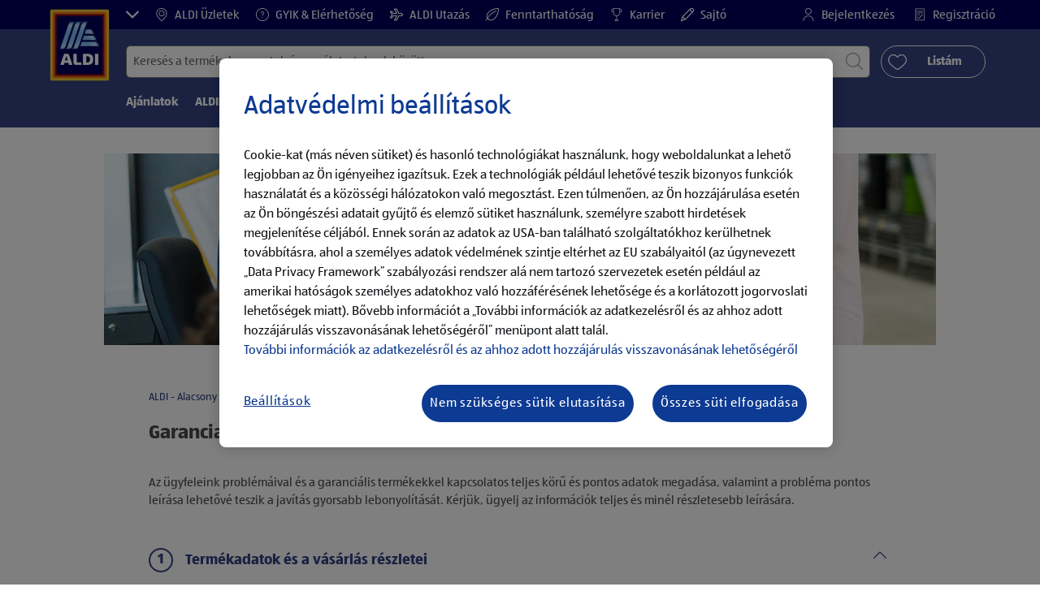

--- FILE ---
content_type: text/html;charset=utf-8
request_url: https://www.aldi.hu/hu/az-aldirol/szolgaltatasok/szervizpont/formular.000000000000330508.html
body_size: 31489
content:
<!doctype html>
<html lang="hu">
    <head>
        
    <meta charset="utf-8"/>
    <meta http-equiv="x-ua-compatible" content="ie=edge"/>
    <meta name="format-detection" content="telephone=no"/>
    <meta name="viewport" content="width=device-width, initial-scale=1, shrink-to-fit=no"/>
    <meta http-equiv="x-dns-prefetch-control" content="on"/>





<meta name="country" content="hu"/>
<meta name="language" content="hu"/>
<meta name="homepath" content="/hu/homepage.html"/>






    <title>Formular</title>


    
        <script defer="defer" type="text/javascript" src="https://rum.hlx.page/.rum/@adobe/helix-rum-js@%5E2/dist/micro.js" data-routing="env=prod,tier=publish,ams=Aldi International Services GmbH And Co.oHG"></script>
<link sizes="57x57" rel="apple-touch-icon" href="https://s7g10.scene7.com/is/image/aldi/G19-IOS-XXXS/apple-touch-icon-180x180.png"/>
    
        <link sizes="60x60" rel="apple-touch-icon" href="https://s7g10.scene7.com/is/image/aldi/G19-IOS-XXS/apple-touch-icon-180x180.png"/>
    
        <link sizes="76x76" rel="apple-touch-icon" href="https://s7g10.scene7.com/is/image/aldi/G19-IOS-S/apple-touch-icon-180x180.png"/>
    
        <link sizes="144x144" rel="apple-touch-icon" href="https://s7g10.scene7.com/is/image/aldi/G19-IOS-XL/apple-touch-icon-180x180.png"/>
    
        <link sizes="72x72" rel="apple-touch-icon" href="https://s7g10.scene7.com/is/image/aldi/G19-IOS-XS/apple-touch-icon-180x180.png"/>
    
        <link sizes="120x120" rel="apple-touch-icon" href="https://s7g10.scene7.com/is/image/aldi/G19-IOS-L/apple-touch-icon-180x180.png"/>
    
        <link sizes="114x114" rel="apple-touch-icon" href="https://s7g10.scene7.com/is/image/aldi/G19-IOS-M/apple-touch-icon-180x180.png"/>
    
        <link sizes="152x152" rel="apple-touch-icon" href="https://s7g10.scene7.com/is/image/aldi/G19-IOS-XXL/apple-touch-icon-180x180.png"/>
    
        <link sizes="180x180" rel="apple-touch-icon" href="https://s7g10.scene7.com/is/image/aldi/G19-IOS-XXXL/apple-touch-icon-180x180.png"/>
    
    
        <link type="image/png" sizes="32x32" rel="icon" href="https://s7g10.scene7.com/is/image/aldi/G19-FAV-S/favicon-194x194.png"/>
    
        <link type="image/png" sizes="194x194" rel="icon" href="https://s7g10.scene7.com/is/image/aldi/G19-FAV-XL/favicon-194x194.png"/>
    
        <link type="image/png" sizes="16x16" rel="icon" href="https://s7g10.scene7.com/is/image/aldi/G19-FAV-XS/favicon-194x194.png"/>
    
        <link type="image/png" sizes="192x192" rel="icon" href="https://s7g10.scene7.com/is/image/aldi/G19-FAV-L/favicon-194x194.png"/>
    
        <link type="image/png" sizes="96x96" rel="icon" href="https://s7g10.scene7.com/is/image/aldi/G19-FAV-M/favicon-194x194.png"/>
    
        <link rel="mask-icon" href="https://s7g10.scene7.com/is/image/aldi/G19-FAV-XS/safari-pinned-tab.svg" color="#ffffff"/>
        <meta name="msapplication-TileImage" content="https://s7g10.scene7.com/is/image/aldi/G19-IOS-XL/mstile-310x310.png"/>
        <link rel="manifest" href="https://www.aldi.hu/manifest.json"/>

   <meta class="page-information-dtml" data-dtmlibrary="//assets.adobedtm.com/1a449bc36397/6bdb693b2cb9/launch-7b5362653677.min.js"/>

    
<script src="/apps/aldi/settings/wcm/designs/clientlib-launch.ot-222010925-ot.min.js"></script>




    
    
        <meta name="title" content="Formular"/>
        <meta name="description" content="Formular"/>
    
    <meta name="robots" content="noindex,follow"/>

    
    
    
    
    
    <link rel="preconnect" href="//s7g10.scene7.com" crossorigin/>
    
    <link rel="preconnect" href="//accounts.google.com" crossorigin/>
    <link rel="preconnect" href="//assets.adobedtm.com" crossorigin/>
    <link rel="preconnect" href="//apis.google.com" crossorigin/>
    <link rel="preconnect" href="//cdn.cookielaw.org" crossorigin/>
    <link rel="preconnect" href="//connect.facebook.net" crossorigin/>
    <link rel="preconnect" href="//appleid.cdn-apple.com" crossorigin/>
    <link rel="preconnect" href="//service.force.com" crossorigin/>


    
    

    
    

    
    
    
    
        <script type="application/ld+json">
            {
  "@context": "https://schema.org/",
  "@type": "BreadcrumbList",
  "itemListElement": [
    {
      "@type": "ListItem",
      "position": 1,
      "name": "ALDI - Alacsony árak, magas minőség",
      "item": "https://www.aldi.hu/hu/homepage.html"
    },
    {
      "@type": "ListItem",
      "position": 2,
      "name": "Szolgáltatások",
      "item": "https://www.aldi.hu/hu/az-aldirol/szolgaltatasok.html"
    },
    {
      "@type": "ListItem",
      "position": 3,
      "name": "Formular"
    }
  ]
}
        </script>
    
    

    
    
    <meta property="og:title" content="ALDI Szervizpont"/>
    <meta property="og:description" content="Termék jótállás / Ügyintézés / Használati útmutatók"/>
    <meta property="og:type"/>
    <meta property="og:url" content="https://www.aldi.hu/hu/az-aldirol/szolgaltatasok/szervizpont/formular.000000000000330508.html"/>
    
    <meta property="og:image"/>
    <meta property="og:site_name"/>
    
        
    

    <meta name="twitter:title" content="Formular"/>
    <meta name="twitter:description" content="Formular"/>
    <meta name="twitter:url" content="https://www.aldi.hu/hu/az-aldirol/szolgaltatasok/szervizpont/formular.000000000000330508.html"/>
    
    <meta name="twitter:image"/>
    
    
    <meta name="twitter:site"/>
    <meta name="twitter:card"/>
    <meta name="twitter:creator"/>
    


    <meta name="custom_regular_expression_zip_code" content="^[0-9]{1,4}$"/>
    <meta name="zip_code_error_message" content="Kérjük, helyes irányítószámot adjon meg!"/>
    <meta name="custom_regular_expression_textarea" content="[^a-zA-Z0-9űzsszcstyőúóüöíéá\n,\s\\.\\%\\#\\;\\:\\-\\?\\!]"/>
    <meta name="textarea_error_message" content="Helytelen karakter(ek) használata!"/>
    <meta name="phone_number_regular_expression" content="^([+]?[\s0-9]+)?(\d{3}|[/]|[(]?[0-9]+[)])?([-]?[\s]?[0-9])+$"/>
    <meta name="phone_number_error_message" content="Invalid character(s) entered "/>


	

<link rel="preload" href="/apps/aldi/settings/wcm/designs/fonts/ALDISUEDOffice-Regular.eot" as="font" type="font/eot" crossorigin="anonymous"/>
<link rel="preload" href="/apps/aldi/settings/wcm/designs/fonts/ALDISUEDOffice-Regular.eot?#iefix" as="font" type="font/eot" crossorigin="anonymous"/>
<link rel="preload" href="/apps/aldi/settings/wcm/designs/fonts/ALDISUEDOffice-Regular.woff2" as="font" type="font/woff2" crossorigin="anonymous"/>
<link rel="preload" href="/apps/aldi/settings/wcm/designs/fonts/ALDISUEDOffice-Regular.woff" as="font" type="font/woff" crossorigin="anonymous"/>
<link rel="preload" href="/apps/aldi/settings/wcm/designs/fonts/ALDISUEDOffice-Regular.svg#ALDISUEDOffice-Regular" as="font" type="image/svg+xml" crossorigin="anonymous"/>
<link rel="preload" href="/apps/aldi/settings/wcm/designs/fonts/ALDISUEDOffice-Bold.eot" as="font" type="font/eot" crossorigin="anonymous"/>
<link rel="preload" href="/apps/aldi/settings/wcm/designs/fonts/ALDISUEDOffice-Bold.eot?#iefix" as="font" type="font/eot" crossorigin="anonymous"/>
<link rel="preload" href="/apps/aldi/settings/wcm/designs/fonts/ALDISUEDOffice-Bold.woff2" as="font" type="font/woff2" crossorigin="anonymous"/>
<link rel="preload" href="/apps/aldi/settings/wcm/designs/fonts/ALDISUEDOffice-Bold.woff" as="font" type="font/woff" crossorigin="anonymous"/>
<link rel="preload" href="/apps/aldi/settings/wcm/designs/fonts/ALDISUEDOffice-Bold.svg#ALDISUEDOffice-Bold" as="font" type="image/svg+xml" crossorigin="anonymous"/>
<link rel="preload" href="/apps/aldi/settings/wcm/designs/fonts/fontawesome-webfont.eot?v=4.7.0" as="font" type="font/eot" crossorigin="anonymous"/>
<link rel="preload" href="/apps/aldi/settings/wcm/designs/fonts/fontawesome-webfont.eot?#iefix&v=4.7.0" as="font" type="font/eot" crossorigin="anonymous"/>
<link rel="preload" href="/apps/aldi/settings/wcm/designs/fonts/fontawesome-webfont.woff2?v=4.7.0" as="font" type="font/woff2" crossorigin="anonymous"/>
<link rel="preload" href="/apps/aldi/settings/wcm/designs/fonts/fontawesome-webfont.woff?v=4.7.0" as="font" type="font/woff" crossorigin="anonymous"/>
<link rel="preload" href="/apps/aldi/settings/wcm/designs/fonts/fontawesome-webfont.svg?v=4.7.0#fontawesomeregular" as="font" type="image/svg+xml" crossorigin="anonymous"/>
<link rel="preload" href="/apps/aldi/settings/wcm/designs/fonts/Brandon-Grotesque-W05-Regular.woff" as="font" type="font/woff" crossorigin="anonymous"/>
<link rel="preload" href="/apps/aldi/settings/wcm/designs/fonts/Brandon-Grotesque-W05-Regular.woff2" as="font" type="font/woff2" crossorigin="anonymous"/>

        
    
<script src="/apps/aldi/settings/wcm/designs/clientlib-header.ot-222010925-ot.min.js"></script>






    
<link rel="stylesheet" href="/etc.clientlibs/foundation/clientlibs/form.ot-222010925-ot.min.css" type="text/css">
<link rel="stylesheet" href="/apps/aldi/settings/wcm/designs/clientlib-base.ot-222010925-ot.min.css" type="text/css">
<link rel="stylesheet" href="/apps/aldi/settings/wcm/designs/clientlib-all.ot-222010925-ot.min.css" type="text/css">








        

<meta class="page-information" data-sitetitle="aldi" data-language="HU" data-subsubcategory="az-aldirol:szolgaltatasok:formular" data-subcategory="az-aldirol:szolgaltatasok" data-primarycategory="az-aldirol" data-country="HU" data-pagetype="warranty-template" data-pagename="formular"/>

    
<script src="/etc.clientlibs/clientlibs/granite/jquery.ot-222010925-ot.min.js"></script>
<script src="/etc.clientlibs/clientlibs/granite/utils.ot-222010925-ot.min.js"></script>
<script src="/etc.clientlibs/clientlibs/granite/jquery/granite.ot-222010925-ot.min.js"></script>
<script src="/etc.clientlibs/foundation/clientlibs/jquery.ot-222010925-ot.min.js"></script>
<script src="/etc.clientlibs/foundation/clientlibs/shared.ot-222010925-ot.min.js"></script>
<script src="/etc.clientlibs/cq/personalization/clientlib/underscore.ot-222010925-ot.min.js"></script>
<script src="/etc.clientlibs/cq/personalization/clientlib/personalization/kernel.ot-222010925-ot.min.js"></script>
<script src="/etc.clientlibs/foundation/clientlibs/form.ot-222010925-ot.min.js"></script>
<script src="/apps/aldi/settings/wcm/designs/clientlib-datalayer.ot-222010925-ot.min.js"></script>



<script>
    if ($.aldiDtmController) {
        $.aldiDtmController.initAldiPageInformation();
    }
</script>

    </head>
    <body is-author="false">
        <div class="waiticon-loading"></div>
        <div id="targetpopup"></div>
        
<input id="pcaLibrary" type="hidden" data-pca-privacy-settings="true" data-pca-style="/apps/aldi/settings/wcm/designs/clientlib-pca-address-lookup/css/address-3.40.css" data-pca-library="/apps/aldi/settings/wcm/designs/clientlib-pca-address-lookup/js/address-3.40.js"/>
        
    
    


<div class="modal-white modal" id="c-modal" tabindex="-1" role="dialog" aria-labelledby="c-modal-label" aria-hidden="true" data-publish-date="Sat Feb 22 23:10:01 UTC 2025" data-showpcookieoverley="false">
    
    
    
    
    
    
    
    
    
    
    
    
    <div class="modal-dialog modal-dialog-centered medium-width">
        <div class="modal-content modal-content_scroll">
        <form class="cookie-content-from" name="cookie-content-from" data-snackbar-title="Beállítások módosítva" data-snackbar-message="Adatvédelmi beállításait sikeresen módosította">
            <!-- Modal Header -->
            <div class="modal-header header-spacing">
                <h5 class="modal-title mb-3" id="previous-address-modal-label">Adatvédelmi beállítások</h5>
            </div>
            <!-- Modal body -->
            <div class="modal-body side-spacing">
                <div class="bottom-spacing d-none d-sm-block">
                    Cookie-kat (más néven sütiket) és hasonló technológiákat használunk, hogy weboldalunkat a lehető legjobban az Ön igényeihez igazítsuk. Ezek a technológiák lehetővé teszik például bizonyos funkciók használatát és a közösségi hálózatokon való megosztást. Ezen technológiák használata során az adatok az USA-ban található szolgáltatókhoz kerülhetnek továbbításra. Mivel az USA-ban a személyes adatok védelmének szintje eltér az EU által biztosítottól, az adattovábbítás kockázatokkal jár (például az amerikai hatóságok személyes adatokhoz való hozzáférésének lehetősége és a korlátozott jogorvoslati lehetőségek miatt).&nbsp;<a href="/hu/customer-services/privacy-policy.html">További információk az adatkezelésről és az ahhoz adott hozzájárulás visszavonásának lehetőségéről</a>
                </div>
                <div class="bottom-spacing d-block d-sm-none">
                    Cookie-kat (más néven sütiket) és hasonló technológiákat használunk, hogy weboldalunkat a lehető legjobban az Ön igényeihez igazítsuk. Ezek a technológiák lehetővé teszik például bizonyos funkciók használatát és a közösségi hálózatokon való megosztást. Ezen technológiák használata során az adatok az USA-ban található szolgáltatókhoz kerülhetnek továbbításra. Mivel az USA-ban a személyes adatok védelmének szintje eltér az EU által biztosítottól, az adattovábbítás kockázatokkal jár (például az amerikai hatóságok személyes adatokhoz való hozzáférésének lehetősége és a korlátozott jogorvoslati lehetőségek miatt).&nbsp;<a href="/hu/customer-services/privacy-policy.html">További információk az adatkezelésről és az ahhoz adott hozzájárulás visszavonásának lehetőségéről</a></div>
                <label class="cookiePreferences__content bottom-spacing">
                    <label class="content--label">Szükséges sütik</label>
                    <div class="content--alignmentItems">
                        <label class="custom-control custom-checkbox content--checkbox checkbox-opacity">
                            <input type="checkbox" checked="checked" disabled="disabled" class="custom-control-input"/>
                            <span class="custom-control-indicator"></span>
                        </label>
                    </div>
                    <div class="above-spacing d-none d-sm-block description-spacing">Ezek a sütik a weboldal működéséhez szükségesek, ezért nem lehet letiltani őket. <br />
&nbsp;<a href="/hu/customer-services/privacy-policy.html">További információk</a></div>
                    <div class="above-spacing d-block d-sm-none description-spacing">Ezek a sütik a weboldal működéséhez szükségesek, ezért nem lehet letiltani őket. &nbsp;<a href="/hu/customer-services/privacy-policy.html">További információk</a></div>
                </label>
                <label class="cookiePreferences__content bottom-spacing" for="marketing">
                    <span class="content--label">Marketing és személyre szabás céljából használt sütik</span>
                    <div class="content--alignmentItems">
                        <label class="custom-control custom-checkbox content--checkbox">
                            <input type="checkbox" name="marketing" id="marketing" class="custom-control-input"/>
                            <span class="custom-control-indicator"></span>
                        </label>
                    </div>
                    <div class="above-spacing d-none d-sm-block description-spacing">Ezek a sütik az Ön számára lehetővé teszik, hogy a felhasználói szokásaira szabott weboldal tartalmakat kapjon, számunkra pedig, hogy weboldalunkat a használati statisztikák alapján ügyfeleink érdeklődési köreihez igazítsuk. &nbsp;<a href="/hu/customer-services/privacy-policy.html">További információk</a></div>
                    <div class="above-spacing d-block d-sm-none description-spacing">Ezek a sütik az Ön számára lehetővé teszik, hogy a felhasználói szokásaira szabott weboldal tartalmakat kapjon, számunkra pedig, hogy weboldalunkat a használati statisztikák alapján ügyfeleink érdeklődési köreihez igazítsuk. &nbsp;<a href="/hu/customer-services/privacy-policy.html">További információk</a></div>
                </label>
                <label class="cookiePreferences__content" for="thirdparty">
                    <span class="content--label">Harmadik fél szolgáltatók</span>
                    <div class="content--alignmentItems">
                        <label class="custom-control custom-checkbox content--checkbox">
                            <input type="checkbox" name="thirdparty" id="thirdparty" class="custom-control-input"/>
                            <span class="custom-control-indicator"></span>
                        </label>
                    </div>
                    <div class="above-spacing d-none d-sm-block description-spacing">Ezek a funkciók az Ön számára lehetővé teszik, hogy harmadik felektől származó szolgáltatásokat vagy technológiákat használjon, számunkra és harmadik felek számára pedig a további személyre szabást. &nbsp;<a href="/hu/customer-services/privacy-policy.html">További információk</a></div>
                    <div class="above-spacing d-block d-sm-none description-spacing">Ezek a funkciók az Ön számára lehetővé teszik, hogy harmadik felektől származó szolgáltatásokat vagy technológiákat használjon, számunkra és harmadik felek számára pedig a további személyre szabást. &nbsp;<a href="/hu/customer-services/privacy-policy.html">További információk</a></div>
                </label>
                
            </div>
            <!-- Modal footer -->
            <div class="modal-footer cookie-expiration-months pt-2 d-block" data-expirationmonths="6" data-rejectionmonths="2">
                <div class="row modalCookie__footer">
                    <div class="col-md-6 text-center">
                        <button class="btn btn-secondary btn-minwidth js-privacy-savePreferences" type="button" data-dismiss="modal">A beállítások megerősítése</button>
                    </div>
                    <div class="col-md-6 text-center">
                        <button class="btn btn-primary btn-minwidth js-privacy-accept" type="button" data-dismiss="modal">Az összes elfogadása</button>
                    </div>
                </div>
            </div>
        </form>
        </div>
    </div>
</div>







<header tabindex="-1" class="newMegaMenu at-page-sticky-header overlap-index">
    <div id="youtube-cookie-content" class="d-none hidden-print" data-yc-time="365">
        <div><p>Felhívjuk a figyelmét, hogy a videó elindításával adattovábbítás történik az adott szolgáltatóhoz. További információk az <a href="/hu/customer-services/privacy-policy.html">adatkezelési tájékoztatóban</a> találhatók.</p>
</div>
        <div class="text-right">
            <button type="button" class="btn-link youtube-cookie-enabled">
                YouTube sütik elfogadása
            </button>
            <span class="sr-only">YouTube sütik elutasítása</span>
        </div>
    </div>

    
    

    

    
    



<div id="partner-brand-header" class="row header-partner-brand-carousel-container d-none">
    <div class="container-fluid">
        <div class="header-partner-brand-carousel ">
            
            




    
    
    <div class="G17-partner-brand">

<a href="https://www.aldi-utazas.hu/hu/" target="_blank" class="partner-brands partner-brands-center js-partner_brand d-none d-md-block" rel="noreferrer">
    
    <img class="img-fluid lazyload assetTrackingRedirect" data-assetcomponenttype="g17_partner_brand" data-srcset="https://s7g10.scene7.com/is/image/aldi/AEM_Partner_header_logo_ALDI_utazas_logo_170x200px?$G17-S$ 576w,https://s7g10.scene7.com/is/image/aldi/AEM_Partner_header_logo_ALDI_utazas_logo_170x200px?$G17-XL$ 1200w,https://s7g10.scene7.com/is/image/aldi/AEM_Partner_header_logo_ALDI_utazas_logo_170x200px?$G17-XS$ 320w,https://s7g10.scene7.com/is/image/aldi/AEM_Partner_header_logo_ALDI_utazas_logo_170x200px?$G17-L$ 992w,https://s7g10.scene7.com/is/image/aldi/AEM_Partner_header_logo_ALDI_utazas_logo_170x200px?$G17-M$ 768w" data-src="https://s7g10.scene7.com/is/image/aldi/AEM_Partner_header_logo_ALDI_utazas_logo_170x200px" alt="ALDI UTAZÁS" data-asset-id="44cdcf04-d273-4e83-a4fe-a203c8104162" data-trackable="false" data-aem-asset-id="44cdcf04-d273-4e83-a4fe-a203c8104162"/>
    <p class="mt-2 mb-0">ALDI UTAZÁS</p>
</a>
</div>


    
    
    <div class="G17-partner-brand">

<a href="https://shop.aldi.hu/kezdooldal" target="_blank" class="partner-brands partner-brands-center js-partner_brand d-none d-md-block" rel="noreferrer">
    
    <img class="img-fluid lazyload assetTrackingRedirect" data-assetcomponenttype="g17_partner_brand" data-srcset="https://s7g10.scene7.com/is/image/aldi/online_bevasarlas_logo_142x200px?$G17-S$ 576w,https://s7g10.scene7.com/is/image/aldi/online_bevasarlas_logo_142x200px?$G17-XL$ 1200w,https://s7g10.scene7.com/is/image/aldi/online_bevasarlas_logo_142x200px?$G17-XS$ 320w,https://s7g10.scene7.com/is/image/aldi/online_bevasarlas_logo_142x200px?$G17-L$ 992w,https://s7g10.scene7.com/is/image/aldi/online_bevasarlas_logo_142x200px?$G17-M$ 768w" data-src="https://s7g10.scene7.com/is/image/aldi/online_bevasarlas_logo_142x200px" alt="ONLINE BEVÁSÁRLÁS" data-asset-id="88ca398d-9f06-4aaf-9d1b-70d042dc3b41" data-trackable="false" data-aem-asset-id="88ca398d-9f06-4aaf-9d1b-70d042dc3b41"/>
    <p class="mt-2 mb-0">ONLINE BEVÁSÁRLÁS</p>
</a>
</div>


    
    
    <div class="G17-partner-brand">

<a href="https://karrier.aldi.hu/" target="_blank" class="partner-brands partner-brands-center js-partner_brand d-none d-md-block" rel="noreferrer">
    
    <img class="img-fluid lazyload assetTrackingRedirect" data-assetcomponenttype="g17_partner_brand" data-srcset="https://s7g10.scene7.com/is/image/aldi/ALDI_HU_Logo_Header?$G17-S$ 576w,https://s7g10.scene7.com/is/image/aldi/ALDI_HU_Logo_Header?$G17-XL$ 1200w,https://s7g10.scene7.com/is/image/aldi/ALDI_HU_Logo_Header?$G17-XS$ 320w,https://s7g10.scene7.com/is/image/aldi/ALDI_HU_Logo_Header?$G17-L$ 992w,https://s7g10.scene7.com/is/image/aldi/ALDI_HU_Logo_Header?$G17-M$ 768w" data-src="https://s7g10.scene7.com/is/image/aldi/ALDI_HU_Logo_Header" alt="ALDI Karrier" data-asset-id="fccda90e-3dd5-42a1-8b44-902dfbc6a441" data-trackable="false" data-aem-asset-id="fccda90e-3dd5-42a1-8b44-902dfbc6a441"/>
    <p class="mt-2 mb-0">ALDI Karrier</p>
</a>
</div>



        </div>
    </div>
</div>

    <div class="row skipHeader d-none">
        <button class="btn btn-invisible-black skipHeader__skipButton" aria-label="Menüsor átugrása">Menüsor átugrása</button>
    </div>
    <div id="container-fluid_header-logo">
        <div class="container-fluid">
            <div class="row">
                <div class="col">
                    <div class="logo">
                        <a href="/hu/homepage.html" class="logo logoHeader at-welcomemessage_lbl" title="ALDI Magyarország">
                            
                            <img class="at-aldi-logo_imglnk lazyload assetTrackingRedirect" data-src="https://s7g10.scene7.com/is/image/aldi/ALDI_HU_Logo_Header?fmt=png-alpha" data-assetcomponenttype="g05_header" data-srcset="https://s7g10.scene7.com/is/image/aldi/ALDI_HU_Logo_Header?$G05-Logo-S$&amp;fmt=png-alpha 576w,https://s7g10.scene7.com/is/image/aldi/ALDI_HU_Logo_Header?$G05-Logo-XL$&amp;fmt=png-alpha 1200w,https://s7g10.scene7.com/is/image/aldi/ALDI_HU_Logo_Header?$G05-Logo-XS$&amp;fmt=png-alpha 320w,https://s7g10.scene7.com/is/image/aldi/ALDI_HU_Logo_Header?$G05-Logo-L$&amp;fmt=png-alpha 992w,https://s7g10.scene7.com/is/image/aldi/ALDI_HU_Logo_Header?$G05-Logo-M$&amp;fmt=png-alpha 768w" alt="ALDI Magyarország Élelmiszer Bt." role="presentation" title="ALDI Magyarország" width="45" data-asset-id="fccda90e-3dd5-42a1-8b44-902dfbc6a441"/>
                        </a>
                    </div>
                </div>
            </div>
        </div>
    </div>
    <div class="dark-block at-metanavigation_lnk">
        <div class="container-fluid">
            <div class="row">
                <div id="left_top_menu" class="col-md-12 invisible">
                    <ul class="navbar_short-links-top float-left">
                        <li tabindex="-1">
                            <button type="button" tabindex="0" class="js-partner-brands-button partner-brand-button" data-open="false" aria-label=" ">
                                <svg class="ico ico-inline partner-brand-button-icon" focusable="false" aria-hidden="true">
                                    <use xlink:href="/apps/aldi/settings/wcm/designs/images/icons.svg#arrow-down"></use>
                                </svg>
                                
                            </button>
                        </li>
                        
                     </ul>
                     <div>
                         <nav class="menu_top_header">
                             <ul>
                                 <li class="navbar_short-links-top_language">
                                     
                                     
                                     <a href="/hu/store-finder.html" target="_self" rel="noreferrer">
                                         <svg class="ico ico-inline ico-1-4x mr-1" focusable="false" aria-hidden="true">
                                             <use xlink:href="/apps/aldi/settings/wcm/designs/images/icons.svg#map-marker"></use>
                                         </svg>
                                         ALDI Üzletek
                                     </a>
                                 </li>
<li class="navbar_short-links-top_language">
                                     
                                     
                                     <a href="/hu/kapcsolat.html" target="_self" rel="noreferrer">
                                         <svg class="ico ico-inline ico-1-4x mr-1" focusable="false" aria-hidden="true">
                                             <use xlink:href="/apps/aldi/settings/wcm/designs/images/icons.svg#question-circle"></use>
                                         </svg>
                                         GYIK &amp; Elérhetőség
                                     </a>
                                 </li>
<li class="navbar_short-links-top_language">
                                     
                                     
                                     <a href="https://www.aldi-utazas.hu/hu/" target="_blank" rel="noreferrer">
                                         <svg class="ico ico-inline ico-1-4x mr-1" focusable="false" aria-hidden="true">
                                             <use xlink:href="/apps/aldi/settings/wcm/designs/images/icons.svg#travel"></use>
                                         </svg>
                                         ALDI Utazás
                                     </a>
                                 </li>
<li class="navbar_short-links-top_language">
                                     
                                     
                                     <a href="/hu/felelossegvallalas.html" target="_self" rel="noreferrer">
                                         <svg class="ico ico-inline ico-1-4x mr-1" focusable="false" aria-hidden="true">
                                             <use xlink:href="/apps/aldi/settings/wcm/designs/images/icons.svg#vegetarian"></use>
                                         </svg>
                                         Fenntarthatóság
                                     </a>
                                 </li>
<li class="navbar_short-links-top_language">
                                     
                                     
                                     <a href="https://karrier.aldi.hu/" target="_blank" rel="noreferrer">
                                         <svg class="ico ico-inline ico-1-4x mr-1" focusable="false" aria-hidden="true">
                                             <use xlink:href="/apps/aldi/settings/wcm/designs/images/icons.svg#trophy"></use>
                                         </svg>
                                         Karrier
                                     </a>
                                 </li>
<li class="navbar_short-links-top_language">
                                     
                                     
                                     <a href="https://www.aldi.hu/hu/az-aldirol/sajtoszoba.html" target="_self" rel="noreferrer">
                                         <svg class="ico ico-inline ico-1-4x mr-1" focusable="false" aria-hidden="true">
                                             <use xlink:href="/apps/aldi/settings/wcm/designs/images/icons.svg#edit"></use>
                                         </svg>
                                         Sajtó
                                     </a>
                                 </li>

                                 <li class="moreButton navbar_short-links-top_language " onclick="menuHeaderMoreButton()">
                                    <a class="dropdownButton">
                                               <svg class="ico ico-inline partner-brand-button-icon" focusable="false" aria-hidden="true">
                                                   <use xlink:href="/apps/aldi/settings/wcm/designs/images/icons.svg#arrow-down"></use>
                                               </svg>
                                               <button class="btn btn-secondary dropdown-toggle" type="button" id="dropdownMenuButton">
                                                   
                                               </button>
                                   </a>
                                   <ul class="dropDownMenuList"></ul>
                                   
                                </li> 
                             </ul>
                         </nav>
                     </div>
                     <ul class="navbar_short-links-top float-right pl-0">
                         <li class="cq-cc-profile-not-anonymous navbar_short-links-top_left pr-0" style="display: none">
                             <a href="/hu/my-profile.html" class="mr-0 mr-md-4 myprofile_btn">
                                 <svg class="ico ico-inline ico-1-4x mr-1" focusable="false" aria-hidden="true">
                                     <use xlink:href="/apps/aldi/settings/wcm/designs/images/icons.svg#user"></use>
                                 </svg>
                                 Profilom
                             </a>
                             <button id="logout" class="logout-button at-logout_lnk">
                                 <svg class="ico ico-inline ico-1-4x mr-1" focusable="false" aria-hidden="true">
                                     <use xlink:href="/apps/aldi/settings/wcm/designs/images/icons.svg#sign-out"></use>
                                 </svg>
                                 Kijelentkezés
                             </button>
                         </li>
                         <li class="cq-cc-profile-anonymous navbar_short-links-top_left pr-0">
                             <a href="/hu/log-in.html" class="at-login_lnk login-redirect">
                                 <svg class="ico ico-inline ico-1-4x mr-1" focusable="false" aria-hidden="true">
                                     <use xlink:href="/apps/aldi/settings/wcm/designs/images/icons.svg#user"></use>
                                 </svg>
                                 Bejelentkezés
                             </a>
                             <a href="/hu/log-in.html#regisztracio" data-register-redirect="#regisztracio" class="register-redirect">
                                 <svg class="ico ico-inline ico-1-4x mr-1" focusable="false" aria-hidden="true">
                                     <use xlink:href="/apps/aldi/settings/wcm/designs/images/icons.svg#tests"></use>
                                 </svg>
                                 Regisztráció
                             </a>
                         </li>
                     </ul>
                 </div>
             </div>
         </div>
     </div>
 

    
    <div class="container-fluid navbar-secondline">
        <div class="row">
            <div class="col-sm-12 navbar-second">
                <div class="second-line">
                    <div class="navbar-searchForm">
                            
                            <form id="querySearchForm" method="GET" action="/hu/hu/search/.searchRedirect" data-redirect-search="/hu/search.html">
                                <div class="input-group searchInputHeader no-shoppable">
                                    
                                    <input name="search" type="text" id="input_search" class="form-control at-input-search_txt pr-16" data-searchpath="fakePath" placeholder="Keresés a termékek, receptek és egyéb tartalmak között" aria-label="Keresés" data-max="4" maxlength="128"/>
                                        <input type="text" id="input_search_hidden" tabindex="-1" class="form-control" aria-label="Keresés"/>
                                    <div class="close-search-field at-closesearch_btn" aria-label="Keresőmező bezárása">
                                        <button type="button" class="btn btn-ico btn-invisible-black js-reset-search" aria-hidden="true">
                                            <svg class="ico" aria-hidden="true" focusable="false">
                                                <use xlink:href="/apps/aldi/settings/wcm/designs/images/icons.svg#delete"></use>
                                            </svg>
                                            <span class="sr-only">
    Keresési kifejezés visszaállítása
</span>
                                        </button>
                                    </div>
                                    <button type="submit" class="btn btn-ico btn-invisible-black btn-search-submit js-search-header" aria-hidden="true">
                                        <svg class="ico" aria-hidden="true" focusable="false">
                                            <use xlink:href="/apps/aldi/settings/wcm/designs/images/icons.svg#search"></use>
                                        </svg>
                                        <span class="sr-only">
    Keresés indítása
</span>
                                    </button>
                                </div>
                            </form>
                    </div>
                    <div class="navbar-buttons-container">
                        <div class="navbar-buttons-mylist" aria-label="Listám">
                            <a href="/hu/my-profile/my-list.html" class="btn btn-outline-primary btn-block js-btn-heart" data-id="">
                                <span class="wishlist_amount d-none" aria-label="Termékek a listámon" data-label-wishlist="Termékek a listámon" role="img"></span>
                                <svg class="ico mr-1">
                                    <use xlink:href="/apps/aldi/settings/wcm/designs/images/icons.svg#heart"></use>
                                </svg>
                                <span class="pl-4 pr-4">Listám</span>
                            </a>
                        </div>
                        <div class="navbar-buttons">
                            <button id="searchButtonMobile" class="btn-search collapsed navbar-toggle d-lg-none" type="button" data-toggle="collapse" data-target="#header_search" aria-expanded="true" aria-label="Toggle search">
                                <svg class="ico ico-inline" aria-hidden="true" focusable="false">
                                    <use xlink:href="/apps/aldi/settings/wcm/designs/images/icons.svg#search"></use>
                                </svg>
                            </button>
                            <a href="/hu/my-profile/my-list.html" class="d-lg-none btn-my-list" data-id="">
                                <span class="wishlist_amount d-none" aria-label="Termékek a listámon" data-label-wishlist="Termékek a listámon" role="img"></span>
                                <svg class="ico ico-bars ico-inline" aria-hidden="true">
                                    <use xlink:href="/apps/aldi/settings/wcm/designs/images/icons.svg#heart"></use>
                                </svg>
                            </a>
                                
                            <button class="btn-menu collapsed navbar-toggle" type="button" data-toggle="collapse" data-target="#header_menu" aria-controls="header_menu" aria-expanded="true" aria-label="Toggle navigation">
                                <svg class="ico ico-bars ico-inline" aria-hidden="true">
                                    <use xlink:href="/apps/aldi/settings/wcm/designs/images/icons.svg#bars"></use>
                                </svg>
                                <svg class="ico ico-close ico-inline" aria-hidden="true">
                                    <use xlink:href="/apps/aldi/settings/wcm/designs/images/icons.svg#close"></use>
                                </svg>
                            </button>
                        </div>
                    </div>
                </div>
                <nav class="third-line">
                    <div class="navbar navbar-collapse collapsed mobmenuspace d-none d-lg-block at-headerMenu-Lbl" id="header_menu">
                        <ul class="navbar_main-links" role="menubar" aria-hidden="false">
                            
                                
                                <li class="navbar_main_firstLevel " role="none">
                                    
                                    
                                    
                                    <a class="navbar_main-links_firstLevel menu1Level at-menu1_lnk" aria-haspopup="true" aria-expanded="false" role="menuitem" href="/hu/ajanlatok.html" target="_self" title="Ajánlatok csütörtöktől és hétfőtől | ALDI" rel="noreferrer" aria-controls="subMenu-1">
                                        Ajánlatok
                                    </a>
                                    <div class="subMenu2level collapse at-subMenu_lst" id="subMenu-1">
                                        <div class="row">
                                            <div class="col-3">
                                                <ul class="has-sub-menu" role="menu">
                                                    <li>
                                                        
                                                        
                                                        
                                                        <a role="menuitem" href="/hu/ajanlatok/d.26-01-2026.html" target="_self" title="Aktuális ajánlataink | ALDI" rel="noreferrer">
                                                            hétfői ajánlatok,  2026.01.26-tól
                                                        </a>
                                                        
                                                    </li>
                                                
                                                    <li>
                                                        
                                                        
                                                        
                                                        <a role="menuitem" href="/hu/ajanlatok/d.22-01-2026.html" target="_self" title="Aktuális ajánlataink | ALDI" rel="noreferrer">
                                                            csütörtöki ajánlatok,  2026.01.22-től
                                                        </a>
                                                        
                                                    </li>
                                                
                                                    <li>
                                                        
                                                        
                                                        
                                                        <a role="menuitem" href="/hu/ajanlatok/d.19-01-2026.html" target="_self" title="Aktuális ajánlataink | ALDI" rel="noreferrer">
                                                            hétfői ajánlatok,  2026.01.19-től
                                                        </a>
                                                        
                                                    </li>
                                                
                                                    <li>
                                                        
                                                        
                                                        
                                                        <a role="menuitem" href="/hu/ajanlatok/online-akcios-ujsag.html" target="_self" title="Online akciós újságok és termékkatalógusok | ALDI" rel="noreferrer">
                                                            Online akciós újságok
                                                        </a>
                                                        
                                                    </li>
                                                
                                                    <li>
                                                        
                                                        
                                                        
                                                        <a role="menuitem" href="/hu/ajanlatok/szuper-akciok-mindennap.html" target="_self" title="Szuper akciók mindennap 🛍️ | ALDI" rel="noreferrer">
                                                            Szuper akciók mindennap!
                                                        </a>
                                                        
                                                    </li>
                                                </ul>
                                            </div>
                                            <div class="col-4">
                                                <div class="menu3level-container">
                                                    <ul class="menu3level-1">
                                                    </ul>
                                                    <ul class="menu3level-2">
                                                    </ul>
                                                </div>
                                            </div>
                                            <div class="col-5">
                                                <a class="imglink" aria-hidden="true" tabindex="-1" href="/hu/ajanlatok/online-akcios-ujsag.html" rel="noreferrer">
                                                    
                                                    <img class="img-fluid lazyload" data-src="https://s7g10.scene7.com/is/image/aldi/ALDI_online_akcios_ujsag_mega_960x570px-112" data-srcset="https://s7g10.scene7.com/is/image/aldi/ALDI_online_akcios_ujsag_mega_960x570px-112?$G05-S$ 576w,https://s7g10.scene7.com/is/image/aldi/ALDI_online_akcios_ujsag_mega_960x570px-112?$G05-XL$ 1200w,https://s7g10.scene7.com/is/image/aldi/ALDI_online_akcios_ujsag_mega_960x570px-112?$G05-XS$ 320w,https://s7g10.scene7.com/is/image/aldi/ALDI_online_akcios_ujsag_mega_960x570px-112?$G05-L$ 992w,https://s7g10.scene7.com/is/image/aldi/ALDI_online_akcios_ujsag_mega_960x570px-112?$G05-M$ 768w" alt="Fedezd fel online akciós újságainkat! Itt tájékozódhatsz a legfrissebb ajánlatainkról és akcióinkról egyszerűen és kényelmesen." data-asset-id="9fdcf3db-cb9a-49fd-964e-e26108ad4340"/>
                                                    
                                                    
                                                </a>
                                            </div>
                                        </div>
                                    </div>
                                </li>
                            
                                
                                <li class="navbar_main_firstLevel " role="none">
                                    
                                    
                                    
                                    <a class="navbar_main-links_firstLevel collapsed at-menu1_lnk" aria-haspopup="true" aria-expanded="false" role="menuitem" href="https://shop.aldi.hu/" target="_blank" title="ALDI Online bevásárlás" rel="noreferrer">
                                        ALDI Online bevásárlás
                                    </a>
                                    
                                </li>
                            
                                
                                <li class="navbar_main_firstLevel " role="none">
                                    
                                    
                                    
                                    <a class="navbar_main-links_firstLevel menu1Level at-menu1_lnk" aria-haspopup="true" aria-expanded="false" role="menuitem" href="/hu/az-en-aldi-m.html" target="_self" title="Az én ALDI-m: hírek, nyereményjátékok | ALDI" rel="noreferrer" aria-controls="subMenu-3">
                                        Az én ALDI-m
                                    </a>
                                    <div class="subMenu2level collapse at-subMenu_lst" id="subMenu-3">
                                        <div class="row">
                                            <div class="col-3">
                                                <ul class="has-sub-menu" role="menu">
                                                    <li>
                                                        
                                                        
                                                        
                                                        <a role="menuitem" href="/hu/az-en-aldi-m/pekaruk.html" target="_self" title="Pékáruk az ALDI-nál | ALDI" rel="noreferrer">
                                                            Pékáruink
                                                        </a>
                                                        
                                                    </li>
                                                
                                                    <li>
                                                        
                                                        
                                                        
                                                        <a class="containSubMenu at-submenu_lnk" role="menuitem" href="/hu/az-en-aldi-m/zoldseg-gyumolcs.html" target="_self" title="Zöldségek és gyümölcsök | ALDI" rel="noreferrer">
                                                            Zöldségek és gyümölcsök
                                                        </a>
                                                        <ul class="d-none sub3levelMenu" role="menu">
                                                            <li>
                                                                
                                                                <a href="/hu/az-en-aldi-m/zoldseg-gyumolcs/zoldsegek.html" target="_self" title="Zöldség kisokos | ALDI" rel="noreferrer">
                                                                    Zöldség kisokos
                                                                </a>
                                                            </li>
                                                        
                                                            <li>
                                                                
                                                                <a href="/hu/az-en-aldi-m/zoldseg-gyumolcs/gyumolcsok.html" target="_self" title="Gyümölcs kisokos | ALDI" rel="noreferrer">
                                                                    Gyümölcs kisokos
                                                                </a>
                                                            </li>
                                                        
                                                            <li>
                                                                
                                                                <a href="/hu/az-en-aldi-m/zoldseg-gyumolcs/gyuemoelcs-dieta-kisokos---mit--mikor-es-mennyit-.html" title="Gyümölcs Diéta Kisokos – Mit, mikor és mennyit?" rel="noreferrer">
                                                                    Gyümölcs Diéta Kisokos – Mit, mikor és mennyit?
                                                                </a>
                                                            </li>
                                                        
                                                            <li>
                                                                
                                                                <a href="/hu/az-en-aldi-m/zoldseg-gyumolcs/zoeldseg-dieta-kisokos.html" target="_self" title="Zöldség Diéta Kisokos" rel="noreferrer">
                                                                    Zöldség Diéta Kisokos
                                                                </a>
                                                            </li>
                                                        
                                                            <li>
                                                                
                                                                <a href="/hu/az-en-aldi-m/zoldseg-gyumolcs/mit-mivel-ne-kombinalj-.html" target="_self" title="Mit mivel ne kombinálj?" rel="noreferrer">
                                                                    Mit mivel ne kombinálj?
                                                                </a>
                                                            </li>
                                                        </ul>
                                                    </li>
                                                
                                                    <li>
                                                        
                                                        
                                                        
                                                        <a role="menuitem" href="/hu/az-en-aldi-m/nyeremenyjatekok-promociok.html" target="_self" title="Nyereményjátékok, promóciók | ALDI" rel="noreferrer">
                                                            Nyereményjátékok, promóciók
                                                        </a>
                                                        
                                                    </li>
                                                
                                                    <li>
                                                        
                                                        
                                                        
                                                        <a role="menuitem" href="/hu/az-en-aldi-m/nyeremenyjatekok-promociok/mondja-el-velemenyet-es-nyerjen-.html" target="_blank" title="Kérdőív" rel="noreferrer">
                                                            Kérdőív
                                                        </a>
                                                        
                                                    </li>
                                                
                                                    <li>
                                                        
                                                        
                                                        
                                                        <a role="menuitem" href="/hu/az-en-aldi-m/aldi-hirek.html" target="_self" title="ALDI hírek, érdekességek | ALDI" rel="noreferrer">
                                                            ALDI hírek
                                                        </a>
                                                        
                                                    </li>
                                                </ul>
                                            </div>
                                            <div class="col-4">
                                                <div class="menu3level-container">
                                                    <ul class="menu3level-1">
                                                    </ul>
                                                    <ul class="menu3level-2">
                                                    </ul>
                                                </div>
                                            </div>
                                            <div class="col-5">
                                                <a class="imglink" aria-hidden="true" tabindex="-1" href="/hu/az-en-aldi-m.html" rel="noreferrer">
                                                    
                                                    <img class="img-fluid lazyload" data-src="https://s7g10.scene7.com/is/image/aldi/2022_megamenu_860x570px_03" data-srcset="https://s7g10.scene7.com/is/image/aldi/2022_megamenu_860x570px_03?$G05-S$ 576w,https://s7g10.scene7.com/is/image/aldi/2022_megamenu_860x570px_03?$G05-XL$ 1200w,https://s7g10.scene7.com/is/image/aldi/2022_megamenu_860x570px_03?$G05-XS$ 320w,https://s7g10.scene7.com/is/image/aldi/2022_megamenu_860x570px_03?$G05-L$ 992w,https://s7g10.scene7.com/is/image/aldi/2022_megamenu_860x570px_03?$G05-M$ 768w" alt="Az én ALDI-m" data-asset-id="f128aa7c-97e1-40ec-afdb-a43479d75191"/>
                                                    
                                                    
                                                </a>
                                            </div>
                                        </div>
                                    </div>
                                </li>
                            
                                
                                <li class="navbar_main_firstLevel " role="none">
                                    
                                    
                                    
                                    <a class="navbar_main-links_firstLevel menu1Level at-menu1_lnk" aria-haspopup="true" aria-expanded="false" role="menuitem" href="/hu/receptek.html" target="_self" title="Receptötletek | ALDI Receptvilág" rel="noreferrer" aria-controls="subMenu-4">
                                        ALDI Receptvilág
                                    </a>
                                    <div class="subMenu2level collapse at-subMenu_lst" id="subMenu-4">
                                        <div class="row">
                                            <div class="col-3">
                                                <ul class="has-sub-menu" role="menu">
                                                    <li>
                                                        
                                                        
                                                        
                                                        <a class="containSubMenu at-submenu_lnk" role="menuitem" href="/hu/receptek/menu-tipusa.html" target="_self" title="Receptek a menü típusa szerint | ALDI" rel="noreferrer">
                                                            Menü típusa
                                                        </a>
                                                        <ul class="d-none sub3levelMenu" role="menu">
                                                            <li>
                                                                
                                                                <a href="/hu/receptek/menu-tipusa/eloetel-es-leves.html" target="_self" title="Receptek előételekhez és levesekhez | ALDI" rel="noreferrer">
                                                                    Előétel és leves
                                                                </a>
                                                            </li>
                                                        
                                                            <li>
                                                                
                                                                <a href="/hu/receptek/menu-tipusa/foetel.html" target="_self" title="Receptek főételekhez | ALDI" rel="noreferrer">
                                                                    Főétel
                                                                </a>
                                                            </li>
                                                        
                                                            <li>
                                                                
                                                                <a href="/hu/receptek/menu-tipusa/desszert.html" target="_self" title="Receptötletek desszertekhez | ALDI" rel="noreferrer">
                                                                    Desszert
                                                                </a>
                                                            </li>
                                                        
                                                            <li>
                                                                
                                                                <a href="/hu/receptek/menu-tipusa/reggeli.html" target="_self" title="Reggeli inspirációk | ALDI" rel="noreferrer">
                                                                    Reggeli
                                                                </a>
                                                            </li>
                                                        </ul>
                                                    </li>
                                                
                                                    <li>
                                                        
                                                        
                                                        
                                                        <a class="containSubMenu at-submenu_lnk" role="menuitem" href="/hu/receptek/receptek-specialis-etrendekhez.html" target="_self" title="Receptek speciális étrendekhez | ALDI" rel="noreferrer">
                                                            Receptek speciális étrendekhez
                                                        </a>
                                                        <ul class="d-none sub3levelMenu" role="menu">
                                                            <li>
                                                                
                                                                <a href="/hu/receptek/receptek-specialis-etrendekhez/vegan-es-vegetarianus.html" target="_self" title="Vegán és vegetáriánus receptek | ALDI" rel="noreferrer">
                                                                    Vegán és vegetáriánus
                                                                </a>
                                                            </li>
                                                        
                                                            <li>
                                                                
                                                                <a href="/hu/receptek/receptek-specialis-etrendekhez/glutenmentes.html" target="_self" title="Gluténmentes receptek | ALDI" rel="noreferrer">
                                                                    Gluténmentes receptek
                                                                </a>
                                                            </li>
                                                        
                                                            <li>
                                                                
                                                                <a href="/hu/receptek/receptek-specialis-etrendekhez/laktozmentes.html" target="_self" title="Laktózmentes receptek | ALDI" rel="noreferrer">
                                                                    Laktózmentes receptek
                                                                </a>
                                                            </li>
                                                        
                                                            <li>
                                                                
                                                                <a href="/hu/receptek/receptek-specialis-etrendekhez/hozzaadott-cukor-nelkueli-es-csoekkentett-cukortartalmu-receptek.html" target="_self" title="Hozzáadott cukor nélküli, csökkentett cukortartalmú" rel="noreferrer">
                                                                    Hozzáadott cukor nélküli, csökkentett cukortartalmú
                                                                </a>
                                                            </li>
                                                        </ul>
                                                    </li>
                                                
                                                    <li>
                                                        
                                                        
                                                        
                                                        <a class="containSubMenu at-submenu_lnk" role="menuitem" href="/hu/receptek/szezonalis.html" target="_self" title="Szezonális receptek - Minden évszakra | ALDI" rel="noreferrer">
                                                            Szezonális receptek
                                                        </a>
                                                        <ul class="d-none sub3levelMenu" role="menu">
                                                            <li>
                                                                
                                                                <a href="/hu/receptek/szezonalis/grill.html" target="_self" title="Receptek grillezéshez | ALDI" rel="noreferrer">
                                                                    Grill receptek
                                                                </a>
                                                            </li>
                                                        </ul>
                                                    </li>
                                                
                                                    <li>
                                                        
                                                        
                                                        
                                                        <a role="menuitem" href="/hu/receptek/hazai-izek.html" target="_self" title="Receptötletek hazai ízekhez | ALDI" rel="noreferrer">
                                                            Hazai ízek
                                                        </a>
                                                        
                                                    </li>
                                                </ul>
                                            </div>
                                            <div class="col-4">
                                                <div class="menu3level-container">
                                                    <ul class="menu3level-1">
                                                    </ul>
                                                    <ul class="menu3level-2">
                                                    </ul>
                                                </div>
                                            </div>
                                            <div class="col-5">
                                                <a class="imglink" aria-hidden="true" tabindex="-1" href="/hu/receptek.html" rel="noreferrer">
                                                    
                                                    <img class="img-fluid lazyload" data-src="https://s7g10.scene7.com/is/image/aldi/2022_megamenu_860x570px_05" data-srcset="https://s7g10.scene7.com/is/image/aldi/2022_megamenu_860x570px_05?$G05-S$ 576w,https://s7g10.scene7.com/is/image/aldi/2022_megamenu_860x570px_05?$G05-XL$ 1200w,https://s7g10.scene7.com/is/image/aldi/2022_megamenu_860x570px_05?$G05-XS$ 320w,https://s7g10.scene7.com/is/image/aldi/2022_megamenu_860x570px_05?$G05-L$ 992w,https://s7g10.scene7.com/is/image/aldi/2022_megamenu_860x570px_05?$G05-M$ 768w" alt="ALDI Receptvilág" data-asset-id="cc9514d9-3e54-4fca-b7a1-e44179c8da07"/>
                                                    
                                                    
                                                </a>
                                            </div>
                                        </div>
                                    </div>
                                </li>
                            
                                
                                <li class="navbar_main_firstLevel " role="none">
                                    
                                    
                                    
                                    <a class="navbar_main-links_firstLevel menu1Level at-menu1_lnk" aria-haspopup="true" aria-expanded="false" role="menuitem" href="/hu/informaciok.html" target="_self" title="Információk vásárlóinknak | ALDI" rel="noreferrer" aria-controls="subMenu-5">
                                        Információk
                                    </a>
                                    <div class="subMenu2level collapse at-subMenu_lst" id="subMenu-5">
                                        <div class="row">
                                            <div class="col-3">
                                                <ul class="has-sub-menu" role="menu">
                                                    <li>
                                                        
                                                        
                                                        
                                                        <a role="menuitem" href="/hu/informaciok/fizetesi-lehetosegek.html" target="_self" title="Fizetési lehetőségek | ALDI" rel="noreferrer">
                                                            Fizetési lehetőségek
                                                        </a>
                                                        
                                                    </li>
                                                
                                                    <li>
                                                        
                                                        
                                                        
                                                        <a role="menuitem" href="/hu/informaciok/elektromos-vagy-elektronikus-hulladek.html" target="_self" title="Elektromos vagy elektronikus hulladék | ALDI" rel="noreferrer">
                                                            Elektromos vagy elektronikus hulladék
                                                        </a>
                                                        
                                                    </li>
                                                
                                                    <li>
                                                        
                                                        
                                                        
                                                        <a role="menuitem" href="/hu/informaciok/aldi-vasarloi-igazolvany.html" target="_self" title="ALDI vásárlói igazolvány | ALDI" rel="noreferrer">
                                                            ALDI vásárlói igazolvány
                                                        </a>
                                                        
                                                    </li>
                                                
                                                    <li>
                                                        
                                                        
                                                        
                                                        <a role="menuitem" href="/hu/informaciok/check-your-product.html" target="_self" title="Honnan származnak valójában a termékek? | ALDI" rel="noreferrer">
                                                            Check your product
                                                        </a>
                                                        
                                                    </li>
                                                
                                                    <li>
                                                        
                                                        
                                                        
                                                        <a role="menuitem" href="/hu/informaciok/fogyasztoi-tajekoztato.html" target="_self" title="Fogyasztói tájékoztató | ALDI" rel="noreferrer">
                                                            Fogyasztói tájékoztató
                                                        </a>
                                                        
                                                    </li>
                                                
                                                    <li>
                                                        
                                                        
                                                        
                                                        <a role="menuitem" href="/hu/informaciok/osszetevo-helyettesites.html" target="_self" title="Összetevő helyettesítés | ALDI" rel="noreferrer">
                                                            Összetevő helyettesítés
                                                        </a>
                                                        
                                                    </li>
                                                
                                                    <li>
                                                        
                                                        
                                                        
                                                        <a role="menuitem" href="/hu/informaciok/Adattorlo_alkalmazas.html" target="_self" title="Adattörlő alkalmazás | ALDI" rel="noreferrer">
                                                            Adattörlő alkalmazás
                                                        </a>
                                                        
                                                    </li>
                                                
                                                    <li>
                                                        
                                                        
                                                        
                                                        <a role="menuitem" href="/hu/informaciok/penzvisszafizetesi-garancia.html" target="_self" title="Pénzvisszafizetési garancia | ALDI" rel="noreferrer">
                                                            Pénzvisszafizetési garancia
                                                        </a>
                                                        
                                                    </li>
                                                
                                                    <li>
                                                        
                                                        
                                                        
                                                        <a role="menuitem" href="/hu/informaciok/aldi-utalvanyok.html" target="_self" title="Vásárlási és utazás utalványok | ALDI" rel="noreferrer">
                                                            ALDI utalványok
                                                        </a>
                                                        
                                                    </li>
                                                
                                                    <li>
                                                        
                                                        
                                                        
                                                        <a role="menuitem" href="/hu/informaciok/diszkont-benzinkut.html" target="_self" title="Diszkont ⛽ benzinkút | ALDI" rel="noreferrer">
                                                            ALDI diszkont benzinkút
                                                        </a>
                                                        
                                                    </li>
                                                
                                                    <li>
                                                        
                                                        
                                                        
                                                        <a role="menuitem" href="/hu/informaciok/repont.html" target="_self" title="REpont ♻️ információk | ALDI" rel="noreferrer">
                                                            REpont
                                                        </a>
                                                        
                                                    </li>
                                                
                                                    <li>
                                                        
                                                        
                                                        
                                                        <a role="menuitem" href="/hu/informaciok/hatosagi-arrescsokkentes.html" target="_self" title="Hatósági árréscsökkentés | ALDI" rel="noreferrer">
                                                            Hatósági árréscsökkentés
                                                        </a>
                                                        
                                                    </li>
                                                </ul>
                                            </div>
                                            <div class="col-4">
                                                <div class="menu3level-container">
                                                    <ul class="menu3level-1">
                                                    </ul>
                                                    <ul class="menu3level-2">
                                                    </ul>
                                                </div>
                                            </div>
                                            <div class="col-5">
                                                <a class="imglink" aria-hidden="true" tabindex="-1" href="/hu/informaciok.html" rel="noreferrer">
                                                    
                                                    <img class="img-fluid lazyload" data-src="https://s7g10.scene7.com/is/image/aldi/2022_megamenu_860x570px_06" data-srcset="https://s7g10.scene7.com/is/image/aldi/2022_megamenu_860x570px_06?$G05-S$ 576w,https://s7g10.scene7.com/is/image/aldi/2022_megamenu_860x570px_06?$G05-XL$ 1200w,https://s7g10.scene7.com/is/image/aldi/2022_megamenu_860x570px_06?$G05-XS$ 320w,https://s7g10.scene7.com/is/image/aldi/2022_megamenu_860x570px_06?$G05-L$ 992w,https://s7g10.scene7.com/is/image/aldi/2022_megamenu_860x570px_06?$G05-M$ 768w" alt="ALDI információk" data-asset-id="a11e1919-659e-403c-8124-4ebdb3d78024"/>
                                                    
                                                    
                                                </a>
                                            </div>
                                        </div>
                                    </div>
                                </li>
                            
                        </ul>
                        <ul class="navbar_short-links d-lg-none">
                            <li class="navbar_main_firstLevel">
                                <a class="cq-cc-profile-anonymous navbar_main-links_firstLevel login-redirect" href="/hu/log-in.html">
                                    <svg class="ico ico-inline ico-1-4x mr-2" focusable="false" aria-hidden="true">
                                        <use xlink:href="/apps/aldi/settings/wcm/designs/images/icons.svg#user"></use>
                                    </svg>
                                    Bejelentkezés
                                </a>
                                <a class="cq-cc-profile-anonymous navbar_main-links_firstLevel register-redirect" href="/hu/log-in.html#regisztracio" data-register-redirect="#regisztracio">
                                    <svg class="ico ico-inline ico-1-4x mr-2" focusable="false" aria-hidden="true">
                                        <use xlink:href="/apps/aldi/settings/wcm/designs/images/icons.svg#tests"></use>
                                    </svg>
                                    Regisztráció
                                </a>
                                <a class="cq-cc-profile-not-anonymous navbar_main-links_firstLevel" style="display: none" href="/hu/my-profile.html">
                                    <svg class="ico ico-inline ico-1-4x mr-2" focusable="false" aria-hidden="true">
                                        <use xlink:href="/apps/aldi/settings/wcm/designs/images/icons.svg#user"></use>
                                    </svg>
                                    Profilom
                                </a>
                            </li>
                            
                            
                            <li>
                                <a class="menu1Levelmetanavigation">
    <svg class="ico ico-inline ico-1-4x mr-2" aria-hidden="true">
        <use xlink:href="/apps/aldi/settings/wcm/designs/images/icons.svg#globe"></use>
    </svg>
    ALDI szolgáltatások

</a>
<ul class="d-none menu2Levelmetanavigation">
    <li class="itempar parsys">




    
    
    <div class="G17-partner-brand">
<a href="https://www.aldi-utazas.hu/hu/" target="_blank" rel="noreferrer">
    
    <img class="img-fluid navbar-partners-brand-img lazyload" data-srcset="https://s7g10.scene7.com/is/image/aldi/AEM_Partner_header_logo_ALDI_utazas_logo_170x200px?$G17-S$ 576w,https://s7g10.scene7.com/is/image/aldi/AEM_Partner_header_logo_ALDI_utazas_logo_170x200px?$G17-XL$ 1200w,https://s7g10.scene7.com/is/image/aldi/AEM_Partner_header_logo_ALDI_utazas_logo_170x200px?$G17-XS$ 320w,https://s7g10.scene7.com/is/image/aldi/AEM_Partner_header_logo_ALDI_utazas_logo_170x200px?$G17-L$ 992w,https://s7g10.scene7.com/is/image/aldi/AEM_Partner_header_logo_ALDI_utazas_logo_170x200px?$G17-M$ 768w" data-src="https://s7g10.scene7.com/is/image/aldi/AEM_Partner_header_logo_ALDI_utazas_logo_170x200px" alt="ALDI UTAZÁS"/>
    <span>ALDI UTAZÁS</span>
</a></div>


    
    
    <div class="G17-partner-brand">
<a href="https://shop.aldi.hu/kezdooldal" target="_blank" rel="noreferrer">
    
    <img class="img-fluid navbar-partners-brand-img lazyload" data-srcset="https://s7g10.scene7.com/is/image/aldi/online_bevasarlas_logo_142x200px?$G17-S$ 576w,https://s7g10.scene7.com/is/image/aldi/online_bevasarlas_logo_142x200px?$G17-XL$ 1200w,https://s7g10.scene7.com/is/image/aldi/online_bevasarlas_logo_142x200px?$G17-XS$ 320w,https://s7g10.scene7.com/is/image/aldi/online_bevasarlas_logo_142x200px?$G17-L$ 992w,https://s7g10.scene7.com/is/image/aldi/online_bevasarlas_logo_142x200px?$G17-M$ 768w" data-src="https://s7g10.scene7.com/is/image/aldi/online_bevasarlas_logo_142x200px" alt="ONLINE BEVÁSÁRLÁS"/>
    <span>ONLINE BEVÁSÁRLÁS</span>
</a></div>


    
    
    <div class="G17-partner-brand">
<a href="https://karrier.aldi.hu/" target="_blank" rel="noreferrer">
    
    <img class="img-fluid navbar-partners-brand-img lazyload" data-srcset="https://s7g10.scene7.com/is/image/aldi/ALDI_HU_Logo_Header?$G17-S$ 576w,https://s7g10.scene7.com/is/image/aldi/ALDI_HU_Logo_Header?$G17-XL$ 1200w,https://s7g10.scene7.com/is/image/aldi/ALDI_HU_Logo_Header?$G17-XS$ 320w,https://s7g10.scene7.com/is/image/aldi/ALDI_HU_Logo_Header?$G17-L$ 992w,https://s7g10.scene7.com/is/image/aldi/ALDI_HU_Logo_Header?$G17-M$ 768w" data-src="https://s7g10.scene7.com/is/image/aldi/ALDI_HU_Logo_Header" alt="ALDI Karrier"/>
    <span>ALDI Karrier</span>
</a></div>


</li>

</ul>
                            </li>
                            
                                
                                    <li>
                                        
                                        
                                        <a target="_self" href="/hu/store-finder.html" rel="noreferrer">
                                            <svg class="ico ico-inline ico-1-4x mr-2" aria-hidden="true">
                                                <use xlink:href="/apps/aldi/settings/wcm/designs/images/icons.svg#map-marker"></use>
                                            </svg>
                                            ALDI Üzletek
                                        </a>
                                    </li>
                                    
                                
                                    <li>
                                        
                                        
                                        <a target="_self" href="/hu/kapcsolat.html" rel="noreferrer">
                                            <svg class="ico ico-inline ico-1-4x mr-2" aria-hidden="true">
                                                <use xlink:href="/apps/aldi/settings/wcm/designs/images/icons.svg#question-circle"></use>
                                            </svg>
                                            GYIK &amp; Elérhetőség
                                        </a>
                                    </li>
                                    
                                
                                    <li>
                                        
                                        
                                        <a target="_blank" href="https://www.aldi-utazas.hu/hu/" rel="noreferrer">
                                            <svg class="ico ico-inline ico-1-4x mr-2" aria-hidden="true">
                                                <use xlink:href="/apps/aldi/settings/wcm/designs/images/icons.svg#travel"></use>
                                            </svg>
                                            ALDI Utazás
                                        </a>
                                    </li>
                                    
                                
                                    <li>
                                        
                                        
                                        <a target="_self" href="/hu/felelossegvallalas.html" rel="noreferrer">
                                            <svg class="ico ico-inline ico-1-4x mr-2" aria-hidden="true">
                                                <use xlink:href="/apps/aldi/settings/wcm/designs/images/icons.svg#vegetarian"></use>
                                            </svg>
                                            Fenntarthatóság
                                        </a>
                                    </li>
                                    
                                
                                    <li>
                                        
                                        
                                        <a target="_blank" href="https://karrier.aldi.hu/" rel="noreferrer">
                                            <svg class="ico ico-inline ico-1-4x mr-2" aria-hidden="true">
                                                <use xlink:href="/apps/aldi/settings/wcm/designs/images/icons.svg#trophy"></use>
                                            </svg>
                                            Karrier
                                        </a>
                                    </li>
                                    
                                
                                    <li>
                                        
                                        
                                        <a target="_self" href="https://www.aldi.hu/hu/az-aldirol/sajtoszoba.html" rel="noreferrer">
                                            <svg class="ico ico-inline ico-1-4x mr-2" aria-hidden="true">
                                                <use xlink:href="/apps/aldi/settings/wcm/designs/images/icons.svg#edit"></use>
                                            </svg>
                                            Sajtó
                                        </a>
                                    </li>
                                    <li>
                                        <a class="cq-cc-profile-not-anonymous logout-button" href="/hu/homepage.html">
                                            <svg class="ico ico-inline ico-1-4x mr-2" aria-hidden="true">
                                                <use xlink:href="/apps/aldi/settings/wcm/designs/images/icons.svg#sign-out"></use>
                                            </svg>
                                            Kijelentkezés
                                        </a>
                                    </li>
                                
                            
                        </ul>
                    </div>
                </nav>
            </div>
            <div class="navbar navbar-collapse collapsed collapse mobile-searchbar" id="header_search">
                <div class="close-search-field at-closesearch_btn" aria-label="Keresőmező bezárása">
                    <button type="button" class="btn btn-ico btn-invisible-black js-reset-search header-search-icons" aria-hidden="true">
                        <svg class="ico" aria-hidden="true" focusable="false">
                            <use xlink:href="/apps/aldi/settings/wcm/designs/images/icons.svg#delete"></use>
                        </svg>
                        <span class="sr-only">
    Keresési kifejezés visszaállítása
</span>
                    </button>
                </div>
                <div class="search-field-mobile" aria-label="Close mobile search field">
                    <button type="submit" class="btn btn-ico btn-invisible-black btn-search-submit js-search-header-mobile header-search-icons" aria-hidden="true">
                        <svg class="ico" aria-hidden="true" focusable="false">
                            <use xlink:href="/apps/aldi/settings/wcm/designs/images/icons.svg#search"></use>
                        </svg>
                        <span class="sr-only">
    Keresés indítása
</span>
                    </button>
                </div>
                <input type="text" id="mobileSearchText" class="form-control pr-16" placeholder="Keresés a termékek, receptek és egyéb tartalmak között" aria-label="Keresés" data-max="4"/>
            </div>
        </div>
        <div class="row sub-menu-header d-none">
            <div class="col-md-2"></div>
            <div class="col-sm-12 col-md-10 ml-md-auto navbar-second menu-more">
                <ul class="navbar_main-links"></ul>
            </div>
        </div>
    </div>


    <div>
        
    </div>

    <div>
        
<input class="amendmentTimeoutParameters" type="hidden" data-timeout-minutes="30" data-icon-alert-timeout="fa-exclamation-triangle" data-link-shopping-cart="/hu/checkout/cart.html" data-warning-timeout-minutes="15"/>

<div class="order-amends-mode_container d-none">
    <div class="container-fluid">
        <p>Rendelés módosítása
            <span data-toggle="modal" data-target="#modal-dismiss-amendment" class="exit-indicator js-exit-order-amendment">
                  Módosítások bezárása
                  <svg class="ico ml-1">
                    <use xlink:href="/apps/aldi/settings/wcm/designs/images/icons.svg#close"></use>
                  </svg>
            </span>
        </p>
    </div>
</div>

<div class="modal modal-white" id="modal-dismiss-amendment" aria-labelledby="modal-dismiss-amendment" tabindex="-1" role="dialog" aria-hidden="true">
    <div class="modal-dialog modal-dialog-centered medium-width">
        <div class="modal-content modal-content_scroll">

            <div class="modal-header">
                <h5 class="modal-title">Biztosan elveti a rendelés-módosításokat?</h5>
                <button type="button" class="btn btn-ico btn-invisible-black close-modal" aria-label="Close" data-dismiss="modal">
                    <svg class="ico" aria-hidden="true" focusable="false">
                        <use xlink:href="/apps/aldi/settings/wcm/designs/images/icons.svg#close"></use>
                    </svg>
                </button>
            </div>

            <div class="modal-body">
                <p>Ha változtatni szeretne a rendelésén, akkor az ideiglenesen visszakerül a kosarába.</p>
<p>Megváltoztathatja a mennyiségeket, hozzáadhat vagy eltávolíthat termékeket, és újra befejezheti a rendelést.</p>
<p>Bármikor lehetősége van arra, hogy a változtatást megszakítsa, és megrendelését úgy hagyja, ahogy korábban volt.</p>
<p>A jelenlegi kosarát elmentjük, és a változtatások után újra rendelkezésére áll. </p>

            </div>

            <div class="modal-footer no-overflow">
                <div class="row mb-sm-2" data-expirationmonths="1">
                    <div class="col-12 col-sm-6 mb-2 mb-md-0 pr-sm-3 order-12 order-md-1">
                        <button class="js-dismiss-amendment btn btn-minwidth btn-secondary" type="button" data-dismiss="modal">Mégse</button>
                    </div>
                    <div class="col-12 col-sm-6 pl-sm-3 order-1 order-md-12 mb-2 mb-sm-0">
                        <button class="btn btn-primary btn-block" type="button" data-dismiss="modal">Rendelés-módosítás folytatása.</button>
                    </div>
                </div>
            </div>

        </div>
    </div>
</div>

<div class="modal" id="amendmentAlertTimeoutModal" tabindex="-1" role="dialog" aria-hidden="true">
    <div class="modal-dialog modal-dialog-centered medium-width">
        <div class="modal-content">
            <div class="modal-header">
                <h4 class="modal-title mb-4">
                    <i class="fa fa-exclamation-triangle mr-1 color-red"></i>
                    Időtúllépés történt a rendelése módosításakor.
                </h4>
                <button type="button" class="btn btn-ico btn-invisible-black close-modal" aria-label="Close" data-dismiss="modal">
                    <svg class="ico" aria-hidden="true" focusable="false">
                        <use xlink:href="/apps/aldi/settings/wcm/designs/images/icons.svg#close"></use>
                    </svg>
                </button>
            </div>
            <div class="modal-body">
                <p>
                    A munkamenet lejárt.
                </p>
            </div>
            <div class="modal-footer at-session-expire_dlg">
                <button id="amendmentTimeoutExpOK" type="button" class="btn btn-primary btn-minwidth_140 at-session-expire-close_btn" data-dismiss="modal">Tovább</button>
            </div>
        </div>
    </div>
</div>
<div class="modal basket_modal" id="amendmentWarningTimeoutModal" tabindex="-1" role="dialog" aria-hidden="true">
    <div class="modal-dialog modal-dialog-centered medium-width" role="dialog">
        <div class="modal-content no-background-after">
            <div class="modal-header">
                <h5 class="modal-title mb-4" id="pre-order-message-modal-label-amendment-banner">
                    <i class="fa fa-exclamation-circle color-dark-yellow mr-1"></i>A munkamenet hamarosan lejár.
                </h5>
                <button type="button" class="btn btn-ico btn-invisible-black close-modal" aria-label="Close" data-dismiss="modal">
                    <svg class="ico" aria-hidden="true" focusable="false">
                        <use xlink:href="/apps/aldi/settings/wcm/designs/images/icons.svg#close"></use>
                    </svg>
                </button>
            </div>
            <div class="modal-body">
                <p class="mb-4">
                    Kérjük minél előbb fejezze be a módosításokat, különben ezek törlésre kerülnek!
                </p>
            </div>
            <div class="modal-footer no-overflow">
                <button type="button" class="btn btn-primary btn-minwidth_140 btn-block-mobile" data-dismiss="modal">Tovább</button>
            </div>
        </div>
    </div>
</div>

    </div>
</header>

<div class="header_spaceing"></div>
<div class="basket_block_alerts"></div>

<div class="basket_floating_alerts at-warning-message" role="alert"></div>
<div class="floating-alert-basket-wrapper">
    <div class="floating-alert-basket">
        Kosár frissítése
    </div>
</div>

<div class="modal at-logout-message_popup at-logout_dlg" id="modal-confirm-logout" tabindex="-1" role="dialog" aria-labelledby="modal-confirm-logout" aria-hidden="true" aria-modal="true">
    <div class="modal-dialog" role="dialog">
        <div class="modal-content">
            <div class="modal-header">
                <button type="button" class="btn btn-ico btn-invisible-black close-modal" aria-label="Close" data-dismiss="modal">
                    <svg class="ico" aria-hidden="true" focusable="false">
                        <use xlink:href="/apps/aldi/settings/wcm/designs/images/icons.svg#close"></use>
                    </svg>
                </button>
            </div>
            <div class="modal-body mt-3">
                <div class="container-full sign-out-wrapper">
                    <div class="row">
                        <div class="col-12 mb-6">
                            Van még termék a kosarában.
                        </div>
                        <div class="col-6">
                            <button data-dismiss="modal" class="btn btn-block btn-secondary mb-2 confirm at-pop-up-logout_btn at-logout_btn">
                                Kijelentkezés
                            </button>
                        </div>
                        <div class="col-6">
                            <button data-dismiss="modal" class="btn btn-block btn-primary viewBasket at-pop-up-view-items_btn">
                                Megnézem
                            </button>
                        </div>
                    </div>
                </div>
            </div>
        </div>
    </div>
</div>

<div class="modal basket_modal" id="total-message-modal" tabindex="-1" role="dialog" aria-labelledby="total-message-modal-label" aria-hidden="true" aria-modal="true">
    <div class="modal-dialog modal-dialog-centered" role="dialog">
        <div class="modal-content">
            <div class="modal-header">
                <h5 class="modal-title" id="total-message-modal-label">Szállítási költségek</h5>
                <button type="button" class="close" data-dismiss="modal" aria-label="Close">
                    <span aria-hidden="true">
    x
</span>
                </button>
            </div>
            <div class="modal-body">
                <p>
                       
                </p>
            </div>
        </div>
    </div>
</div>





<input id="alertMsgId" type="hidden" data-merged-msg="Legutóbbi látogatásából kiindulva, elhelyeztünk pár terméket kosarában. Valószínűleg a vártnál több terméket találhat." data-enable-abandoned-msg="true" data-period-abandoned-message="1" data-headline-welcome-back="Van még termék a kosarában." data-link-cta-label="Kosár megtekintése" data-welcome-back-description="Ne felejtse - van még termék a kosarában!" data-link-shopping-cart="/hu/checkout/cart.html" data-link-checkout-page="/hu/checkout/buy.html" data-merged-msg-title="A kosarak összevonásra kerültek." data-low-stock-msg="Siessen! Egy vagy akár több terméke is hamar elfogyhat!" data-low-stock-title="Már csak pár darab elérhető" data-max-qty-msg="Ennek a terméknek van egy maximális rendelési mennyisége, amelyet túllépet. A kosárban lévő mennyiséget visszaállítottuk az előző értékre." data-max-qty-title="Túllépte a maximális rendelési mennyiséget!" data-available-stock-msg="Már csak néhány termék maradt készleten, ezért a kosárban lévő mennyiséget visszaállítottuk." data-available-stock-title="Túllépte a rendelkezésre álló készletet!" data-action-fail-title="Hiba történt!" data-action-fail-msg="A termék, egy hiba miatt, jelenleg nem adható hozzá a kosárhoz. Kérjük, próbálja meg később." data-page-template="/apps/aldi/templates/warranty-template" data-minimum-qty-title="A rendelés csak {0} darab üveg vásárlása esetén lehetséges." data-minimum-qty-message="A rendelés lezárásához helyezzen még legalább {0} üveget kosarába!" data-minimum-qty-wine-cta-label="Bor vásárlása" data-title-moq="Nem érte el a minimális rendelési mennyiséget!" data-value-below-moq="A megadott mennyiség kisebb, mint a termék minimális rendelési mennyisége, ezért a mennyiség visszaállt az előző értékre." data-basket-update-moq="Kosár frissítve" data-first-time-moq="A termék kosarában lévő mennyiségét a minimális rendelési mennyiséghez igazítottuk." data-logout-modal-message="Van még termék a kosarában." data-view-items-label="Megnézem" data-logout-button-label="Kijelentkezés" data-removed-item-title="Termék törölve" data-removed-item-msg='<b>%PRODUCT-NAME% termék törlésre került a kosarából</b>' data-get-wishlist-eachpage="true" data-wishlist-item-limit="15" data-wishlist-flyout-item-number="10" data-flyout-title="Termék hozzáadása a bevásárlólistához" data-flyout-message="A korlátlan bevásárlólista használtához kérjük, jelentkezzen be!"/>

<script>

    function initHeader() {
        window.docReady.initAldiDigitalData();
        if ($(window).width() > 991) {
            initMenu();
            initSearchBar();
            initSubMenu();
            initMenuItems();
            initPartnerBrandsBar(getStorageItem("partnerBrandsBar"));
            initPartnerButton(partnerBrandsSetStorage);
        } else {
            initBtnBurgerMobile();
            initSearchBarMobile();
            initSubMenuMobile();
            initPanelPDP();
        }
    }

    function resetHeader() {
        if ($(window).width() > 751) {
            $("body").removeClass("mobile-menu-open ios-menu-open"); // iseto: remove mobile style menu on landscape rotation change
            resetSearchBar();
            resetMenu();
            initSubMenu();
            initMenuItems();
        } else {

        }
    }

    $(".basket_price").on("change", function () {
        initSearchBarWidth();
    })

    $(document).ready(function () {
        initHeader();
    });

    $(window).resize(function () {
        resetHeader();
        if ($(window).width()  <992) {
             initSearchBarMobile();
             }
    });


</script>






<div id="address-lookup-content" data-cookie-time="1" class="d-none hidden-print" style="display: none;">
    <p>Felhívjuk a figyelmét, hogy a kitöltési funkció igénybevételével adattovábbítás történik az adott szolgáltatóhoz. További információk az <a href="/hu/customer-services/privacy-policy.html">adatkezelési tájékoztatóban</a> találhatók</p>

    <div class="text-right">
        <button type="button" class="btn-link google-maps-cookie-enabled address-lookup-acceptance">
            OK
        </button>
    </div>
</div>


        <main>
    
        




    
    
    <div class="E21-hero-slider-teaser parbase">




    


    
    
    <div class="hero-slider__wrap ">
        
        
        
        
        
        
            <div class="js-srcset hero-slider__wrap-bgimage at-herosliderimage1_img assetTrackingRedirect E21-assettracking" data-assetcomponenttype="e21_hero_slider_teaser" data-srcset-xs="https://s7g10.scene7.com/is/image/aldi/2019_MA_Ueber-Hofer_Services_Garantieportal_Hero-Slider-2?$E21-XS$" data-srcset-sm="https://s7g10.scene7.com/is/image/aldi/2019_MA_Ueber-Hofer_Services_Garantieportal_Hero-Slider-2?$E21-S$" data-srcset-md="https://s7g10.scene7.com/is/image/aldi/2019_MA_Ueber-Hofer_Services_Garantieportal_Hero-Slider-2?$E21-M$" data-srcset-lg="https://s7g10.scene7.com/is/image/aldi/2019_MA_Ueber-Hofer_Services_Garantieportal_Hero-Slider-2?$E21-L$" data-srcset-xl="https://s7g10.scene7.com/is/image/aldi/2019_MA_Ueber-Hofer_Services_Garantieportal_Hero-Slider-2?$E21-XL$" data-asset-id="cd5f7e9b-774a-4bca-9ba8-9ae28e5358f1" data-trackable="false" data-aem-asset-id="cd5f7e9b-774a-4bca-9ba8-9ae28e5358f1">
                <img loading="lazy" src="" width="0" height="0" class="sr-only" alt="Eine Dame mit hellrosa Weste bezahlt mit ihrer Bankomatkarte an einer HOFER-Kassa. Ein Mädchen mit dunklen Haaren und mit zwei Pferdeschwänzen blickt richtung Kassa." title="image" data-trackable="false" data-aem-asset-id="cd5f7e9b-774a-4bca-9ba8-9ae28e5358f1"/>
            <div class="container-fluid">
                <div class="row">
                    <div class="col hero-slider__overlay">
                        
                        
                        
                        
                    </div>
                </div>
            </div>
        </div>
    
</div>














</div>


    
    
    <div class="E46-spacing parbase">

    
    
    


<div class="pb-2 "></div>

</div>



    
    <div>
        
    <div class="container-fluid component_breadcrumb hidden-print pt-1 ">
        <div class="row">
            <div class="col-md-12">
                
<nav aria-label="Breadcrumb">
    <ol class="breadcrumb at-breadcrumb_grp">
        
        
        
        
        <li class="breadcrumb-item ">
            <a href="/hu/homepage.html">ALDI - Alacsony árak, magas minőség</a>
        </li>
    
        
        
        
        
        <li class="breadcrumb-item ">
            <a href="/hu/az-aldirol/szolgaltatasok.html">Szolgáltatások</a>
        </li>
    
        
        
        
        
        <li class="breadcrumb-item active">
            Formular
        </li>
    </ol>
</nav>

            </div>
        </div>
    </div>


    </div>
    
    
<script type="text/javascript" src="/apps/aldi/settings/wcm/designs/clientlib-page-form.ot-222010925-ot.min.js" defer></script><script type="text/javascript" src="/apps/aldi/settings/wcm/designs/clientlib-warranty.ot-222010925-ot.min.js" defer></script>


    
    
<link rel="stylesheet" href="/apps/aldi/settings/wcm/designs/clientlib-page-form.ot-222010925-ot.min.css" type="text/css">



    <div class="container-fluid">
        <div class="row">
            <div class="col-md-12">
                


<h2 class="h1 mb-3">
    Garancia portál - Igénylőlap
</h2>


            </div>
            <div class="col-md-12">
                





    <br /> Az ügyfeleink problémáival és a garanciális termékekkel kapcsolatos teljes körű és pontos adatok megadása, valamint a probléma pontos leírása lehetővé teszik a javítás gyorsabb lebonyolítását. Kérjük, ügyelj az információk teljes és minél részletesebb leírására. 

            </div>
        </div>
    </div>
    
        








    
        
    
    

<form id="warranty-form" method="POST" action="/hu/az-aldirol/szolgaltatasok/szervizpont/koszonjuk-megkereseset.html" data-error-newslettmicro-subscr="Az ALDI hírlevélre való regisztráció jelenleg nem lehetséges. Az ALDI ügyfélprofil sikeres regisztrációja érdekében kérjük, folytassa az ALDI hírlevélre való regisztráció nélkül, vagy próbálkozzon újra 5 perc múlva." data-block-newslettmicro-subscr="Az ALDI hírlevélre való regisztráció jelenleg nem lehetséges. Az ALDI ügyfélprofil sikeres regisztrációja érdekében kérjük, folytassa az ALDI hírlevélre való regisztráció nélkül, vagy próbálkozzon újra 24 órán belül.">
    <input type="hidden" id="feedbackCountryIsocode" name="feedbackCountryIsocode" value="HU">
    <input type="hidden" id="feedbackHiddenCountryIsocode" name="feedbackHiddenCountryIsocode" value="HU">
    <input type="hidden" id="feedbackTypefeedbackTypeOfQuery" name="feedbackTypefeedbackTypeOfQuery" value="warranty">
    <input type="hidden" id="feedbackCustomerServiceOrigin" name="feedbackCustomerServiceOrigin" value="Warranty Portal">

    <div class="container-fluid  warranty-container">
        <div class="row">
            <div class="col warranty-steps-container mt-5">
                <div class="content parsys"><div class="W01-claim-details-product parbase section">








    


<div class="modal-properties" data-modal-properties="{&#34;title&#34;:&#34;Vásárlás igazolása&#34;,&#34;description&#34;:&#34;&lt;p>&lt;br>\r\n&lt;b>Hogyan találom meg az ALDI Online kiszállítás megrendelésem számát?&lt;br>\r\n &lt;/b>A megfelelő rendelési számot a megrendelés visszaigazolásában találod, amelyet a rendelés során e-mailben küldtünk el. Regisztrált ALDI vásárlóként minden megrendelésed megtalálod a Rendelések története menüpontban.&lt;/p>\r\n&lt;p>&lt;b>&lt;br>\r\nHogyan találom meg a megfelelő ALDI üzletet?&lt;br>\r\n &lt;/b>A vásárláskor kapott blokk fejlécében találod meg az üzlet nevét, amelyben a terméket vásároltad. A kereséshez ezen felül az &lt;a href=\&#34;https://www.aldi.hu/hu/store-finder.html\&#34;>Üzletkeresőnket&lt;/a>&amp;nbsp;is használhatod.&amp;nbsp;&lt;/p>\r\n&lt;p>&lt;b>&lt;br>\r\nMit tegyek, ha nem találom a blokkot?&lt;br>\r\n &lt;/b>Ebben az esetben kérjük, fordulj az &lt;a href=\&#34;https://www.aldi.hu/hu/kapcsolat/contact.html\&#34;>Ügyfélszolgálatunkhoz&lt;/a>.&lt;/p>\r\n&lt;p>&lt;b>&lt;br>\r\nMiért szükséges a vásárlás igazolása?&lt;br>\r\n &lt;/b>A vásárlásról szóló igazolás alapján ellenőrizzük a garanciális termék megvásárlását, és a garanciaidő érvényességét.&lt;/p>\r\n&#34;}"></div>
<div id="warranty-step-1" class="warranty-step step-1 enabled-step">
    <button class="btn-step" type="button" data-step-current="1" aria-expanded="true">
        <span class="title-steps title-steps_step-1">Termékadatok és a vásárlás részletei</span>
        <span class="collapse-indicator">
                <svg class="ico">
                   <use xlink:href="/apps/aldi/settings/wcm/designs/images/icons.svg#chevron-down"></use>
                </svg>
            </span>
    </button>
    <div id="ProductPurchaseDetails">
        <div class="edit-content-step row-full-in-container-mobile">
            <div class="row">
                <div class="col">
                    <div class="content-bg-step war_details-tpl">
                        <div class="row ">
                            <div class="col-md-4">
                                <div class="content-step text-center">
                                    <div class="product-image-container item mt-3">
                                        <img data-product-code="000000000000330508" data-src="https://s7g10.scene7.com/is/image/aldi/202402160171" class="img-fluid lazyload" data-srcset="https://s7g10.scene7.com/is/image/aldi/202402160171?$H10-XS$ 320w,
                                                     https://s7g10.scene7.com/is/image/aldi/202402160171?$H10-S$  576w,
                                                     https://s7g10.scene7.com/is/image/aldi/202402160171?$H10-M$ 768w,
                                                     https://s7g10.scene7.com/is/image/aldi/202402160171?$H10-L$ 992w,
                                                     https://s7g10.scene7.com/is/image/aldi/202402160171?$H10-XL$ 1200w" alt="WORKZONE Nagy teherbírású polc"/>
                                    </div>
                                </div>
                            </div>
                            <div class="col-md-4">
                                <div class="content-step ">
                                    <h3 class="h1">
                                        WORKZONE Nagy teherbírású polc
                                    </h3>
                                    <dl>
                                        <dt>
                                            Akciós időszak
                                        </dt>
                                        <dd>2024.02.29-től
                                        </dd>
                                        <dt>
                                            Márka
                                        </dt>
                                        <dd>WORKZONE
                                        </dd>
                                        
                                        
                                        <dt>
                                            Cikkszám
                                        </dt>
                                        <dd>000000000000330508</dd>
                                        <dd hidden>
                                            <input type="hidden" name="feedbackProductCode" value="000000000000330508"/>
                                            <input type="hidden" name="feedbackProductSearch" value="000000000000330508"/>
                                        </dd>
                                        <dt>
                                            Szolgáltatási szerződés
                                        </dt>
                                        <dd>Szerviz szolgáltatás</dd>
                                    </dl>
                                    <a href="/hu/p.workzone-nagy-teherbirasu-polc.000000000000330508.html" target="_blank">Termékadatok és garancia információk</a>
                                    
                                    <label data-warranty-journey-flag="false" class="error text-left j-warranty-service-ag-error-label d-none">A termékre vonatkozó garanciális igényeket nem lehet online benyújtani. Kérjük, vigye el a terméket a nyugtával együtt egyik üzletünkbe.</label>
                                </div>
                            </div>
                            <div class="col-md-4">
                                <div class="row content-step step-no-title">
                                    <input type="hidden" id="feedbackOrderSubmissionDate" name="feedbackOrderSubmissionDate" value=""/>
                                    <input type="hidden" id="feedbackPurchasedOnline" name="feedbackPurchasedOnline" value=""/>
                                    <div class="col-md-12">
                                            <span class="bold">
                                                Hol vásároltad a terméket?
                                            </span>
                                        <button type="button" data-toggle="modal" data-target="#warranty-claim-modal" class="question-icon question-icon-small question-icon-focus ml-0 px-0 js-open-modal">
                                            <svg class="ico ico-inline" aria-hidden="true">
                                                <use xlink:href="/apps/aldi/settings/wcm/designs/images/icons.svg#info-circle"></use>
                                            </svg>
                                        </button>
                                    </div>
                                    <div class="col-md-12">
                                        
                                            
                                        
                                            
                                        
                                            
                                        
                                            
                                        
                                            
                                        
                                            
                                                
                                                    
                                                    <div class="W06-warranty-online-order-verification parbase"><div class="col-md-12 mb-3 warrantyOneCheck">
    <label class="custom-control custom-radio" id="feedbackProductCont" tabindex="0" role="radio" aria-checked="false" for="feedback-product">
        <input id="feedback-product" name="feedbackType" type="radio" class="custom-control-input js_show-inputs" value="online_order" tabindex="-1"/>
        <span class="custom-control-indicator"></span>
        <span class="custom-control-description">
            





    ALDI Online kiszállítás

        </span>
    </label>
</div>

    








<div class="col-md-12 mb-3 form-group d-none" id="online_order_wrap">
    <label for="feedbackOrderNumber">Rendelési szám</label>
    <div class="input-group    mt-0 mb-0">
        
        <div id="tooltip-feedbackOrderNumber" class="light-tooltip light-tooltip-big arrow-shadow"></div>
        
        
        <input autocomplete="off" type="text" class="form-control ignore " data-is-shoppable="false" maxlength="20" required="required" placeholder="Rendelési szám megadása" name="feedbackOrderNumber" id="feedbackOrderNumber"/>
        
        <span class="error-message d-none"></span>
        <span id="error-type-messages" class="d-none" data-warranty-expired="A termékre vonatkozó garancia sajnos lejárt." data-invalid-entry="A terméket nem találtuk a megrendelésben." data-invalid-order="Érvénytelen rendelési szám."></span>
    </div>
    <div id="required-message-order-number" class="invalid-feedback">Kérjük, adja meg a rendelési számot</div>
    <div id="incorrect-order-number-value" class="invalid-feedback">Kérjük, írjon be érvényes rendelési számot.</div>
</div>


</div>

                                                
                                                    <div class="W07-warranty-instore-purchase-verification parbase">

<div class="col-md-12 warrantyOneCheck">
    <label class="custom-control custom-radio" tabindex="0" role="radio" aria-checked="false" for="feedback-in-store-purchase">
        <input id="feedback-in-store-purchase" name="feedbackType" type="radio" class="custom-control-input" value="instore_purchase" tabindex="-1"/>
        <span class="custom-control-indicator"></span>
        <span class="custom-control-description">
            





    ALDI üzlet

        </span>
    </label>
    <div id="required-message-option" class="invalid-feedback">
        Kérjük, ellenőrizd a bevitt adatokat.
    </div>
</div>
<div class="col-md-12 ">
    <div class="instore_purchase_wrap d-none">
        <div class="row">
            <div class="col-md-12 form-group js-searchInputStoreContainer mb-1 mt-5">
                <label for="feedback-search-store">Üzlet</label>
                <button aria-label="info product availability" type="button" class="light-custom-tooltip info-icon info-icon-small info-icon-focus js-tooltip-info" data-toggle="tooltip" data-placement="top" data-container="#feedback-search-store-info" data-html="true" title="A megfelelő ALDI üzlet nevét az ALDI-ban kapott blokk fejlécében találod. Amennyiben nem tudod pontosan megadni az üzletet, fordulj bizalommal az ALDI Ügyfélszolgálathoz. ">
                    <svg class="ico ico-inline" aria-hidden="true">
                        <use xlink:href="/apps/aldi/settings/wcm/designs/images/icons.svg#info-circle"></use>
                    </svg>
                </button>
                <div id="feedback-search-store-info" class="light-tooltip light-tooltip-big arrow-shadow"></div>
                <input type="text" class="form-control mandatoryItem js-input-search ignore at-feedbackstoresearch_txt" id="feedbackStoreSearch" name="feedbackStoreSearch" aria-label="Üzlet keresése" placeholder="Üzlet keresése" data-allow-only-stores-from-list="true" data-allow-only-stores-from-list-message="Érvénytelen adat! Kérjük, válaszd ki az üzletet a listából." maxlength="255"/>
                <div id="required-message-store-search" class="invalid-feedback">
                    Kérjük, ellenőrizd a bevitt adatokat.</div>
            </div>
            <div class="col-md-12 form-group mb-0">
                <label for="feedbackDateOfPurchase">Vásárlás ideje</label>
                <div class="calendar-wrap">
                    <input type="text" id="feedbackDateOfPurchase" name="feedbackDateOfPurchase" placeholder="ÉÉÉÉ.HH.NN." data-format="ÉÉÉÉ.HH.NN." aria-label="Vásárlás ideje" class="form-control dateFormat calendar-input js-inputdate pseudo-date mandatoryItem" pattern="[0-9]" data-past-years="15" min="1970-01-01" max="2050-12-31" data-error-min-date="Kérjük, adj meg egy értéket, amely 15 évnél kevesebb." data-error-max-date="Kérjük, adj meg egy értéket, amely nem későbbi, mint a mai nap."/>
                    <span class="calendar-ico" tabindex="0">
                        <svg class="ico ico-inline ico-1-2x" aria-hidden="true">
                            <use xlink:href="/apps/aldi/settings/wcm/designs/images/icons.svg#calendar"></use>
                        </svg>
                    </span>
                </div>
                <div id="required-message-purchase-date" class="invalid-feedback">
                    Kérjük, ellenőrizd a bevitt adatokat.
                </div>
            </div>
        </div>
    </div>
</div></div>

                                                    
                                                
                                            
                                        
                                    </div>
                                    <div class="col-md-4">
                                        



<div>
    <div class="col-md-12 form-group   mt-4 mb-0 d-none instore_purchase_wrap" id="instore_purchase_wrap">
        
        
        
        <span>Fotó feltöltése az érvényes vásárlási igazolásról:</span>
        <label>1 fájl, legfejlebb 4 MB</label>
        <div class="js-file-upload-show">
            <div class="js-container-input">
                
                <input type="file" class="form-control input-file js-input-file  " name="feedbackFileAttachment_0" id="feedbackFileAttachment_0" data-maxsize="4" data-maxfiles="1" required="required"/>
            </div>
            <label class="input-file_upload-area" for="feedbackFileAttachment_0">
                <span class="fa fa-upload"></span>
                Fotó feltöltése az érvényes vásárlási igazolásról:
            </label>
            <p class="mb-0 text-right color-red d-none js-input-file-errorSize">A fájl mérete nagyobb, mint 4 MB.</p>
            

        </div>
        <div id="feedbackFileAttachment_0-upload-file" class="invalid-feedback">Kérjük, töltse fel a fotót a vásárlási igazolásról.</div>
        <ul class="list_removable-items mt-2 js-file-upload-list" id="feedbackFileAttachment">
        </ul>
    </div>
</div>
                                    </div>
                                </div>
                            </div>
                        </div>
                        <div class="row">
                            <div class="col-md-4 d-md-block d-none">
                                <div class="content-step"></div>
                            </div>
                            <div class="col-md-4 d-md-block d-none">
                                <div class="content-step"></div>
                            </div>
                            <div class="col-md-4">
                                



<label style="display:none;" for="confirm-purchase_control">Tovább</label>
<input style="display:none;" type="text" id="confirm-purchase_control" name="confirm-purchase"/>


    
        
            
            
            <button onclick="myClickFunction();" type="button" class="  btn btn-primary btn-block delivery-continue  confirm-step at-confirm-purchase_btn " data-step-current="1" id="confirm-purchase">
                Tovább
            </button>
        
    

                            </div>
                        </div>
                    </div>
                </div>
            </div>
        </div>
    </div>
    <div class="confirmed-content-step content-step content-bg-step product-purchase-details">
        <div class="row">
            <div class="col-md-8">
                <div class="content-step">
                    <h2 class="h3 mb-2">WORKZONE Nagy teherbírású polc</h2>
                    <span></span>
                </div>
            </div>
            <div class="col-md-4">
                <div class="content-step d-none" id="order-number-wrap">
                    <h2 class="h3 mb-2">
                        Rendelési szám
                    </h2>
                    <address>
                        <span id="order-number"></span>
                    </address>
                </div>
                <div class="content-step d-none" id="order-file-wrap">
                    <h2 class="h3 mb-2">
                        Üzlet
                    </h2>
                    <address>
                        <span id="order-file"></span>
                    </address>
                </div>
            </div>
        </div>
    </div>
</div>
</div>
<div class="W02-claim-details parbase section"><div id="warranty-step-2" class="warranty-step step-2 disabled-step">
    <button class="btn-step" type="button" data-step-current="2">
        <span class="title-steps title-steps_step-2">A reklamáció adatai</span>
        <span class="collapse-indicator">
            <svg class="ico">
                <use xlink:href="/apps/aldi/settings/wcm/designs/images/icons.svg#chevron-down"></use>
            </svg>
        </span>
    </button>
    <div id="CollapseDeliveryDetails">
        <div class="edit-content-step row-full-in-container-mobile claim-details">
            <div class="row">
                <div class="col">
                    <div class="content-bg-step">
                        <div class="row">
                            <div class="col-md-8">
                                <div class="content-step right-spaced content-step__flex">
                                    
                                    <div class="col-md-6 form-group section">
                                        
                                            




<div class="form-group form_row     mt-4 mb-0">
    <label for="feedbackTypeOfClaim">A reklamáció oka</label>
    
    <div id="tooltip-feedbackTypeOfClaim" class="light-tooltip light-tooltip-big arrow-shadow"></div>
    
    
    <select class="form-control  at-feedbackTypeOfClaim_dd   " required="required" name="feedbackTypeOfClaim" id="feedbackTypeOfClaim">
        
        
        
        <option selected="selected" class="placeholder " value="none" disabled="disabled">A reklamáció okának kiválasztása</option>
    
        
        
        
        <option class=" " value="standardwarranty">Hibás / nem működik</option>
    
        
        
        
        <option class=" " value="spareparts">Akkumulátor</option>
    
        
        
        
        <option class=" " value="other">Költségbecslés önhiba esetén</option>
    
        
        
        
        <option class=" " value="productservice">Egyéb</option>
    </select>
    <div class="invalid-feedback">Kérjük, válaszd ki a reklamáció okát.</div>
</div>

                                        
                                    </div>
                                    <div class="col-md-6 form-group section">
                                        
                                            






<div class="form-group     mt-4 mb-0">
    <label for="feedbackSerialNumber">Sorozatszám/IMEI szám</label>
    <button tabindex="0" type="button" aria-label="Okostelefonok esetén kötelező megadni az IMEI számot. Ez a kártyanyílásban, vagy az okostelefon hátoldalán található." class="light-custom-tooltip info-icon info-icon-small" data-toggle="tooltip" data-placement="bottom" data-container="#tooltip-feedbackSerialNumber" data-html="true" data-original-title="Okostelefonok esetén kötelező megadni az IMEI számot. Ez a kártyanyílásban, vagy az okostelefon hátoldalán található." title="Okostelefonok esetén kötelező megadni az IMEI számot. Ez a kártyanyílásban, vagy az okostelefon hátoldalán található.">
        <svg class="ico ico-1-4x" aria-hidden="true">
            <use xlink:href="/apps/aldi/settings/wcm/designs/images/icons.svg#info-circle"></use>
        </svg>
    </button>
    <div id="tooltip-feedbackSerialNumber" class="light-tooltip light-tooltip-big arrow-shadow"></div>
    
    
    
    <div class="input-img-info input-img-info-right">
        
        
        
        <input type="text" class="form-control  at-feedbackSerialNumber_txt   " id="feedbackSerialNumber" autocomplete="off" maxlengthserialnumber="255" maxlength="16" placeholder="Sorozatszám/IMEI szám megadása" name="feedbackSerialNumber"/>
        
        <div class="invalid-feedback serial-number-error"></div>
    </div>
    
</div>
                                        
                                    </div>
                                    
                                    
                                    <div class="col-md-12 form-group section">
                                        
                                            






<div class="form-group     mt-4 mb-0">
    <label for="feedbackComment">A probléma leírása</label>
    
    <div id="tooltip-feedbackComment" class="light-tooltip light-tooltip-big arrow-shadow"></div>
    
    
    
    
    
        <input type="hidden" name="feedbackComment"/>
        <textarea class="form-control disabled at-feedbackComment_txt   " required="required" name="feedbackComment" id="feedbackComment" placeholder="Kérjük, írd le minél pontosabban a garanciális termék hibáját. A leíráshoz csatolj képeket az említett hibáról, amennyiben azok rendelkezésre állnak."></textarea>
        <div id="required-comment-text" class="invalid-feedback">Az üzenet megadása kötelező.</div>
    
</div>
                                        
                                    </div>
                                </div>
                            </div>
                            <div class="col-md-4 section">
                                <div class="content-step step-no-title">
                                    
                                        



<div class="content-step step-no-title">
    <div class="col-md-12 form-group   mt-0 mb-0 ">
        
        
        
        <span>Képek feltöltése:</span>
        <label>Max. 3 fájl, max. fájlméret 5 MB</label>
        <div class="js-file-upload-show">
            <div class="js-container-input">
                
                <input type="file" class="form-control input-file js-input-file  " name="feedbackFileAttachmentStep2_0" id="feedbackFileAttachmentStep2_0" data-maxsize="5" data-maxfiles="3"/>
            </div>
            <label class="input-file_upload-area" for="feedbackFileAttachmentStep2_0">
                <span class="fa fa-upload"></span>
                Illeszd be a fájlt &quot;drag &amp; drop&quot; módszerrel<br />vagy <span style="text-decoration: underline;color: rgb(0,153,221);">Fájl kiválasztása</span> 
            </label>
            <p class="mb-0 text-right color-red d-none js-input-file-errorSize">A fájl mérete nagyobb, mint 5 MB</p>
            

        </div>
        
        <ul class="list_removable-items mt-2 js-file-upload-list" id="feedbackFileAttachmentList2">
        </ul>
    </div>
</div>
                                    
                                </div>
                            </div>
                        </div>
                        <div class="row justify-content-end">
                            <div class="col-md-4">
                                <div class="content-step">
                                    



<label style="display:none;" for="confirm-claim-options_control">Tovább</label>
<input style="display:none;" type="text" id="confirm-claim-options_control" name="confirm-claim-options"/>


    
        
            
            
            <button onclick="myClickFunction();" type="button" class="  btn btn-primary btn-block delivery-continue  confirm-step at-confirm-claim-options_btn " data-step-current="2" id="confirm-claim-options">
                Tovább
            </button>
        
    

                                </div>
                            </div>
                        </div>
                    </div>
                </div>
            </div>
        </div>
        <div class="confirmed-content-step content-bg-step content-step claim-details">
            <div class="row">
                <div class="col-md-6">
                    <div class="content-step">
                        <h2 class="h3 mb-2" id="feedbackTypeOfClaim-print"></h2>
                        <span id="feedbackClaimComment-print"></span>
                    </div>
                </div>
                <div class="col-md-2"></div>
                <div class="col-md-4">
                    <div class="content-step">
                        
                        <div id="feedbackAttachedFile-print"></div>
                    </div>
                </div>
            </div>
        </div>
    </div>
</div></div>
<div class="W03-personal-details parbase section">
<div id="warranty-step-3" class="warranty-step step-3 disabled-step">
    <button class="btn-step" type="button" data-step-current="3">
        <span class="title-steps title-steps_step-3">Személyes adatok</span>
        <span class="collapse-indicator">
            <svg class="ico">
               <use xlink:href="/apps/aldi/settings/wcm/designs/images/icons.svg#chevron-down"></use>
            </svg>
        </span>
    </button>
    <div>
        <div class="edit-content-step row-full-in-container-mobile personal-details">
            <div class="row">
                <div class="col">
                    <div class="content-bg-step">
                        <div class="js-counter-visible-title mb-4 section">

<div class="row">
    <div class="col text-center survey_subtitle">
        
        
    </div>
</div>
<div class="row personal-details at-personalDetails">
    
        




    
    
    <div class="col-md-12 alert-msg">




<div class="  alert alert-aldi-lightblue alert-dismissible fade show text-center hide-blue-banner mt-4 mb-0" role="alert">
    <label style="display:none;" for="personalDetailsAlert">
    alert
</label>
    <input style="display:none;" type="text" name="personalDetailsAlert" id="personalDetailsAlert"/>
    
    <a role="button" href="javascript:void(0)" data-toggle="modal" data-target="#modal_login">Már regisztráltál? Jelentkezz be, és vedd át az adatokat a profilodból. </a>
    
</div></div>


    
    
    <div class="col-md-4">




<div class="form-group form_row     mt-4 mb-0">
    <label for="feedbackTitle">Megszólítás</label>
    
    <div id="tooltip-feedbackTitle" class="light-tooltip light-tooltip-big arrow-shadow"></div>
    
    
    <select class="form-control  at-feedbackTitle_dd   " required="required" name="feedbackTitle" id="feedbackTitle">
        
        
        
        <option selected="selected" class="placeholder unselected" value="none">Megszólítás kiválasztása</option>
    
        
        
        
        <option class=" " value="mrs">Hölgy</option>
    
        
        
        
        <option class=" " value="mr">Úr</option>
    </select>
    <div class="invalid-feedback">Kérjük, válaszd ki a megszólítást.</div>
</div>
</div>


    
    
    <div class="col-md-4">


<label class=" " style="display:none;">
    empty
</label>
<input class="empty-field" style="display:none;" type="text"/>
</div>


    
    
    <div class="col-md-4">


<label class=" " style="display:none;">
    empty
</label>
<input class="empty-field" style="display:none;" type="text"/>
</div>


    
    
    <div class="col-md-4">






<div class="form-group     mt-4 mb-0">
    <label for="feedbackFirstName">Utónév</label>
    
    <div id="tooltip-feedbackFirstName" class="light-tooltip light-tooltip-big arrow-shadow"></div>
    
    
    
    <div class="input-img-info input-img-info-right">
        
        
        <input type="text" class="form-control  at-feedbackFirstName_txt   " autocomplete="off" required="required" placeholder="Keresztnév megadása" name="feedbackFirstName" id="feedbackFirstName"/>
        
        <div class="invalid-feedback">Kérjük, ellenőrizd a keresztnevet</div>
        
    </div>
    
</div></div>


    
    
    <div class="col-md-4">






<div class="form-group     mt-4 mb-0">
    <label for="feedbackLastName">Vezetéknév</label>
    
    <div id="tooltip-feedbackLastName" class="light-tooltip light-tooltip-big arrow-shadow"></div>
    
    
    
    <div class="input-img-info input-img-info-right">
        
        
        <input type="text" class="form-control  at-feedbackLastName_txt   " autocomplete="off" required="required" placeholder="Vezetéknév megadása" name="feedbackLastName" id="feedbackLastName"/>
        
        <div class="invalid-feedback">Kérjük, ellenőrizd a vezetéknevet</div>
        
    </div>
    
</div></div>


    
    
    <div class="col-md-4 collapseWrapExtJs">







<div class="form-group   mt-4 mb-0">
    <label for="feedbackAddressSearch">Lakcím (opcionális)</label>
    
    <div id="tooltip-feedbackAddressSearch" class="light-tooltip light-tooltip-big arrow-shadow"></div>
    <input autocomplete="off" type="text" class="form-control mandatoryItem address-lookup" data-autocomplete-expanded="Kezdje el begépelni a címet" data-locations-found="A következő helyszíneket találtuk, a nyíl billentyűk segítségével válasszon a lehetőségek közül, majd nyomjon Entert." data-more-info="További információ" data-autocomplete-collapsed="Címlista bezárva" data-no-results-found="Nincs találat" data-pca-country="HU" data-hide-validation="true" data-lookup-type="webForm" aria-haspopup="listbox" aria-expanded="false" aria-autocomplete="list" role="listbox" maxlength="80" data-placeholder="Cím keresése" placeholder="Cím keresése" name="feedbackAddressSearch" id="feedbackAddressSearch"/>
    <!-- Hidden span for screen reader to announce result count -->
    <span id="pca-result-count" aria-live="polite" class="sr-only"></span>
    <span id="pca-item" aria-live="polite" class="sr-only"></span>
    <span id="feedbackAddressSearch-pca-selectedValue" data-pca-field="Label" aria-live="polite" class="sr-only"></span>
    <div class="invalid-feedback">Kérjük, ellenőrizd az adatbevitelt.</div>
    <div class="text-right">
        <a id="address-complete-manually-btn" href="#feedbackAddressSearch_manually" data-input-clean="#feedbackAddressSearch" data-input-disabled="#feedbackAddressSearch" data-toggle="blink" data-target="#feedbackAddressSearch_manually" aria-expanded="false" aria-controls="feedbackAddressSearch_manually" class="collapseBtnExtJs btn btn-invisible text-right">
            A lakcímadatok megjelenítése
        </a>
    </div>
</div>


<div class="col-12 collapseExtJs blink " id="feedbackAddressSearch_manually">
    <div class="collapse__detail">
        <div class="row">
            <div class="col-md-4 section">







<div class="form-group    mt-0 mb-0 zip-check-form">
    <label for="feedbackAddressLine1">Utca és Házszám (opcionális)</label>
    
    <div id="tooltip-feedbackAddressLine1" class="light-tooltip light-tooltip-big arrow-shadow"></div>
    <div class="input-img-info input-img-info-right">
        
        <input type="text" autocomplete="off" class="form-control pca-field   zip_value" placeholder="Utca és Házszám megadása" name="feedbackAddressLine1" id="feedbackAddressLine1" data-pca-field="Line1"/>
               <label id="zipCodeErrorMessage" class="d-none zipCodeErrorMessage"></label>
        
    </div>
</div>
</div>
<div class="col-md-4 section">







<div class="form-group    mt-0 mb-0 zip-check-form">
    <label for="feedbackPostalCode">Irányítószám (opcionális)</label>
    
    <div id="tooltip-feedbackPostalCode" class="light-tooltip light-tooltip-big arrow-shadow"></div>
    <div class="input-img-info input-img-info-right">
        
        <input type="text" autocomplete="off" class="form-control pca-field   zip_value" maxlength="8" placeholder="Irányítószám megadása" name="feedbackPostalCode" id="feedbackPostalCode" data-non-numeric-error-message="Kérjük, csak számjegyeket adjon meg." data-non-numeric-error-checkbox="required" data-pca-field="PostalCode"/>
               <label id="zipCodeErrorMessage" class="d-none zipCodeErrorMessage"></label>
        
    </div>
</div>
</div>
<div class="col-md-4 section">


<label class=" " style="display:none;">
    empty
</label>
<input class="empty-field" style="display:none;" type="text"/>
</div>
<div class="col-md-4 section">







<div class="form-group    mt-0 mb-0 zip-check-form">
    <label for="feedbackCity">Település (opcionális)</label>
    
    <div id="tooltip-feedbackCity" class="light-tooltip light-tooltip-big arrow-shadow"></div>
    <div class="input-img-info input-img-info-right">
        
        <input type="text" autocomplete="off" class="form-control pca-field   zip_value" maxlength="40" placeholder="Település megadása" name="feedbackCity" id="feedbackCity" data-pca-field="City"/>
               <label id="zipCodeErrorMessage" class="d-none zipCodeErrorMessage"></label>
        
    </div>
</div>
</div>
<div class="col-md-4 section">


<label class=" " style="display:none;">
    empty
</label>
<input class="empty-field" style="display:none;" type="text"/>
</div>


        </div>
    </div>
</div>

</div>


    
    
    <div class="col-md-4">



<div class="form-group   mt-4 mb-0 email-check-form">
    <label for="feedbackEmail">E-mail cím</label>
    
    <div id="tooltip-feedbackEmail" class="light-tooltip light-tooltip-big arrow-shadow"></div>
    <input type="email" onchange="$.fiabPageForm.setOnChangeEmailWebForm(this.value);" autocomplete="off" class="form-control at-feedback-email_txt   email_value" data-required-error="Kérjük, add meg az e-mail címed." data-type-error="Kérjük, adj meg egy érvényes e-mail címet." data-email-uppercase-err-msg="Kérjük, ellenőrizze a megadott adatokat! Az e-mail cím csak kisbetűkből állhat." required="required" placeholder="E-mail cím megadása" name="feedbackEmail" id="feedbackEmail"/>
    <label id="emailAddressErrorMessage" class="d-none emailAddressErrorMessage"></label>
    <span class="invalid-feedback">Kérjük, add meg az e-mail címed.</span>
    
    <div class="d-none" id="emailPattern"></div>
    <div class="d-none" id="emailOptOutUsername"></div>
</div>
<input class="name-email-web-form" name="name-email-web-form" type="hidden" data-name-form="feedbackEmail"/></div>


    
    
    <div class="col-md-4">




<div class="form-group   mt-4 mb-4">
    <label for="feedbackPhone">Mobiltelefon (opcionális)</label>
    
    <div id="tooltip-feedbackPhone" class="light-tooltip light-tooltip-big arrow-shadow"></div>
    <input type="tel" autocomplete="off" class="form-control customphone  " data-minlength-error-msg="Legalább 8 karaktert használj." maxlength="20" minlength="8" placeholder="Írd be a telefonszámod. (Például: +3680088264)" name="feedbackPhone" id="feedbackPhone" data-type-error="Kérjük, az alábbi formátumban add meg telefonszámod:
+3680088264"/>
</div></div>


    
    
    <div class="col-md-4">


<label class=" " style="display:none;">
    empty
</label>
<input class="empty-field" style="display:none;" type="text"/>
</div>


    
    
    <div class="col-md-4">


<label class=" " style="display:none;">
    empty
</label>
<input class="empty-field" style="display:none;" type="text"/>
</div>


    
    
    <div class="col-md-4">


<label class=" " style="display:none;">
    empty
</label>
<input class="empty-field" style="display:none;" type="text"/>
</div>


    
    
    <div class="col-md-4">

<div class="d-none d-sm-block"></div>







    
        <div class="form-group f05-component">
            
            
            
                <label class="  mt-4 pb-4 mt-8 custom-control custom-checkbox">
                    
                    <input type="checkbox" name="only_newsletter" value="true" data-value="true" class="custom-control-input at-only_newsletter_chkl  "/>
                    
                    
                        
                            
                                
                            
                        
                    
                    <input type="hidden" name="only_newsletter_preferences" value="PEI000034"/>
                    <span class="custom-control-indicator"></span>
                    <span class="custom-control-description">Fel szeretnék iratkozni az ALDI hírlevél-szolgálatatására, hogy értesüljek az ALDI termékeinek és szolgáltatásainak kínálatáról, és az <a href="/hu/customer-services/privacy-policy.html" target="_blank">adatkezelési tájékoztató</a> <i>Hírlevél-szolgáltatás</i> pontjában foglaltak alapján ezennel hozzájárulok az e-mail címem ezzel kapcsolatos kezeléséhez.
                        
                    </span>
                </label>
                <div class="modal-properties" data-modal-properties="{&#34;title&#34;:&#34;&#34;,&#34;description&#34;:&#34;undefined&#34;}"></div>
                
            
            
        </div>
    


</div>


    
    
    <div class="col-md-4">


<label class=" " style="display:none;">
    empty
</label>
<input class="empty-field" style="display:none;" type="text"/>
</div>


    
    
    <div class="col-md-4">


<label class=" " style="display:none;">
    empty
</label>
<input class="empty-field" style="display:none;" type="text"/>
</div>


    
    
    <div class="col-md-4">

<div class="d-none d-sm-block"></div>








    
        <div class="form-group f05-marketing">
            
                <hr/>
                <div>&nbsp;</div>
            
            <label class="  mt-4 pb-4 mt-8 custom-control custom-checkbox">
                <input type="checkbox" name="directMarketing" value="true" data-value="true" class="custom-control-input at-directMarketing_chkl  "/>
                <span class="custom-control-indicator"></span>
                <span class="custom-control-description">Nem szeretnék lemaradni a legjobb ajánlatokról, és az <a href="/hu/customer-services/privacy-policy.html" target="_blank">adatkezelési tájékoztató</a> <i>Marketing- és retargeting eszközök</i> pontjában foglaltak alapján hozzájárulok ahhoz, hogy adataimat az ALDI közvetlen marketing célokra (pl. személyre szabott tartalom megjelenítése a felhasználói szokásaim statisztikai elemzése alapján, személyre szabott reklámok küldése e-mailben) felhasználja.* (opcionális).
                    
                </span>
            </label>
            <div class="modal-properties" data-modal-properties="{&#34;title&#34;:&#34;&#34;,&#34;description&#34;:&#34;Kifejezetten hozzájárulok ahhoz, hogy az ALDI az általa kínált webes szolgáltatások (nyereményjátékok, ALDI Online Kiszállítás stb.) használata során általam a személyazonosságomra vonatkozóan közölt valamennyi személyes adatot, az e szolgáltatások általam történő használatával kapcsolatos adatot (logfájlok, kattintási adatok, keresett termékek, hozzászólások, szavazásokban/véleményfelmérésekben való részvétel és azok eredményei, feltöltések és letöltések, a fényképeket is ideértve), valamint az egyéni vásárlási szokásaimmal (a vásárlás helye és időpontja, az általam vásárolt termékek) kapcsolatos adatot korlátlanul felhasználja ameddig az szükséges ahhoz, hogy a számomra az ALDI termék- és szolgáltatáskínálatáról személyre szabott tájékoztatást nyújtson és felmérje a vásárlói elégedettségemet, illetve ameddig vissza nem vonom az ehhez való hozzájárulásomat. Ezt a hozzájárulást bármikor visszavonhatom (adatvedelem@aldi.hu) címre küldött e-maillel.&#34;}"></div>
            
            
        </div>
    

</div>


    
    
    <div class="col-md-4">


<label class=" " style="display:none;">
    empty
</label>
<input class="empty-field" style="display:none;" type="text"/>
</div>


    
    
    <div class="col-md-4">


<label class=" " style="display:none;">
    empty
</label>
<input class="empty-field" style="display:none;" type="text"/>
</div>


    
    
    <div class="col-md-4">









    
        <div class="form-group f05-component">
            
            
                <label class="  mt-0 pb-4  custom-control custom-checkbox">
                    <input type="checkbox" class="custom-control-input at-privacyPolicy_chkl  " id="privacyCheckbox" required="required" data-value="PEI000038" value="PEI000038" name="privacyPolicy"/>
                    <span class="custom-control-indicator"></span>
                    <span class="custom-control-description">Tudomásul veszem, hogy az ALDI a személyes adataimat a vevői megkeresésem feldolgozása céljából az <a href="/hu/customer-services/privacy-policy.html" target="_blank">adatkezelési tájékoztató</a> <i>Garanciaportál</i> pontjában foglaltak szerint kezeli.
                    <button aria-label="info-icon info-icon-small" type="button" data-toggle="modal" class="question-icon question-icon-small question-icon-focus ml-0 px-0 js-open-modal">
                        <svg class="ico ico-inline" aria-hidden="true">
                            <use xlink:href="/apps/aldi/settings/wcm/designs/images/icons.svg#info-circle"></use>
                        </svg>
                    </button>
                </span>
                </label>
                <div class="modal-properties" data-modal-properties="{&#34;title&#34;:&#34;&#34;,&#34;description&#34;:&#34;Kérjük, erősítse meg az adatkezelési tájékoztatóban foglaltak tudomásulvételét.&#34;}"></div>
                <span class="invalid-feedback text-left">Kérjük, fogadja el az adatvédelmi rendelkezéseinket.</span>
            
            
            
        </div>
    


</div>


    
    
    <div class="col-md-4">


<label class=" " style="display:none;">
    empty
</label>
<input class="empty-field" style="display:none;" type="text"/>
</div>


    
    
    <div class="col-md-4">


<label class=" " style="display:none;">
    empty
</label>
<input class="empty-field" style="display:none;" type="text"/>
</div>


    
    
    <div class="col-md-4">

    
    
    

<div class="form-group ">
    <div class="mt-0 mb-0 pb-0">
        <hr />

<p><br />
Az ALDI nem vállal felelősséget tartozékoknak, adatoknak vagy programoknak a gyártó, illetve javítószolgálata általi szervizelés során történő elvesztéséért.</p>
<p>Ha nem áll fenn szavatosság vagy jótállás alá tartozó hiba, vagy ha a meghibásodás a nem megfelelő kezelésre vezethető vissza, Önt terhelő javítási költségek merülhetnek fel, amelyekről előzetesen tájékoztatjuk.</p>

    </div>
</div>
</div>


    
    
    <div class="col-md-4">


<label class=" " style="display:none;">
    empty
</label>
<input class="empty-field" style="display:none;" type="text"/>
</div>


    
    
    <div class="col-md-4">


<label class=" " style="display:none;">
    empty
</label>
<input class="empty-field" style="display:none;" type="text"/>
</div>


    
    
    <div class="col-md-4 mb-4">



<label style="display:none;" for="submitWarrantyForm_control">Kérés elküldése</label>
<input style="display:none;" type="text" id="submitWarrantyForm_control" name="submitWarrantyForm"/>


    
        
            
                
                    <div id="captcha-container-submitWarrantyForm" class="captcha-container d-none">
                      <div id="multisubmitBTN" class="frc-captcha" data-sitekey="FCMLO53LHHAM4UIG" data-start="none" data-lang="hu"></div>
                    </div>
                    <div class="alert alert-danger" id="multiform_error_captcha_fail" style="display: none">
                        Sikertelen ellenőrzés
                    </div>
                
            
            
            <button onclick="myClickFunction();" type="submit" class="  mt-1 btn btn-primary btn-block  d-none at-submitWarrantyForm_btn friendly-captcha-submit friendly-captcha-enabled" id="submitWarrantyForm">
                Kérés elküldése
            </button>
        
    
</div>



    
    
</div>


</div>
<div class="E05-basic-text section">

    
    
    





<div style="background-color:" class="container-fluid align-horizontal">
    <div class="row justify-content-center ">
        <div class="col-md-12 recipe-text">
            
            <div class="text-component wrapRichText assetTrackingRedirect E05-assettracking" role="presentation" data-assetcomponenttype="e05_basic_text" style="word-wrap: break-word; background-color:">
                <p>*Kifejezetten hozzájárulok ahhoz, hogy az ALDI az általa kínált webes szolgáltatások (nyereményjátékok, ALDI Online Kiszállítás stb.) használata során általam a személyazonosságomra vonatkozóan közölt valamennyi személyes adatot, az e szolgáltatások általam történő használatával kapcsolatos adatot (logfájlok, kattintási adatok, keresett termékek, hozzászólások, szavazásokban/véleményfelmérésekben való részvétel és azok eredményei, feltöltések és letöltések, a fényképeket is ideértve), valamint az egyéni vásárlási szokásaimmal (a vásárlás helye és időpontja, az általam vásárolt termékek) kapcsolatos adatot korlátlanul felhasználja ameddig az szükséges ahhoz, hogy a számomra az ALDI termék- és szolgáltatáskínálatáról személyre szabott tájékoztatást nyújtson és felmérje a vásárlói elégedettségemet, illetve ameddig vissza nem vonom az ehhez való hozzájárulásomat. Ezt a hozzájárulást bármikor visszavonhatom (<a href="mailto:"></a>[adatvedelem@aldi.hu]) címre küldött e-maillel.</p>
            </div>
        </div>
    </div>
</div>
</div>


                    </div>
                </div>
            </div>
        </div>
    </div>
    <div class="confirmed-content-step content-bg-step content-step claim-details">
        <div class="row">
            <div class="col-md-6">
                <div class="content-step">
                    <div class="feedbackPersonalDetails-print">
                        <span class="generality"></span>
                        <span class="address"></span>
                        <span class="email"></span>
                        <span class="phone_warranty"></span>
                    </div>
                </div>
            </div>
        </div>
    </div>
</div></div>

</div>

            </div>
        </div>
    </div>
</form>
    
</main>
        <div class="modal plp_product__modal mobile-quick-view-modal" tabindex="-1" id="plp_product__modal" role="dialog" aria-hidden="true" aria-modal="true">
    <div class="modal-dialog" role="dialog">
        <div class="modal-content">
            <div class="modal-header">
                <button id="close-footer" class="featherlight-close-icon close featherlight-close at-close_btn" onClick="$.fiab.quickbuy.clearDiv()" data-dismiss="modal" aria-label="Bezárás">
                    <svg class="ico">
                        <use xlink:href="/apps/aldi/settings/wcm/designs/images/icons.svg#close"></use>
                    </svg>
                </button>
            </div>
            <div class="modal-body quickbuy-tpl" id="quickbuyBody"></div>
        </div>
    </div>
</div>









<div class="container-fluid container_footer-margin"></div>



<footer class="mt-auto">
    
    
    
    <div class="footer-2">
        <div class="container-fluid">
            <button class="anchor-top d-none" title="Oldal teteje" onclick="$('header').focus();">
                <svg class="ico ico-1-8x mt-1">
                    <use xlink:href="/apps/aldi/settings/wcm/designs/images/icons.svg#chevron-up"></use>
                </svg>
            </button>
        </div>
        <div class="container-fluid">
            <div class="row mx-0">
                <div class="d-none d-sm-block col-md-1 col-lg-1">
                    <a class="logo" href="/hu/homepage.html" target="_self">
                        <img class="lazyload assetTrackingRedirect" data-assetcomponenttype="g04_footer" data-src="https://s7g10.scene7.com/is/image/aldi/aldi-logo-footer-1?fmt=png-alpha" data-srcset="https://s7g10.scene7.com/is/image/aldi/aldi-logo-footer-1?$G04-Logo-S$&amp;fmt=png-alpha 576w,https://s7g10.scene7.com/is/image/aldi/aldi-logo-footer-1?$G04-Logo-XL$&amp;fmt=png-alpha 1200w,https://s7g10.scene7.com/is/image/aldi/aldi-logo-footer-1?$G04-Logo-XS$&amp;fmt=png-alpha 320w,https://s7g10.scene7.com/is/image/aldi/aldi-logo-footer-1?$G04-Logo-L$&amp;fmt=png-alpha 992w,https://s7g10.scene7.com/is/image/aldi/aldi-logo-footer-1?$G04-Logo-M$&amp;fmt=png-alpha 768w" alt="ALDI Magyarország Élelmiszer Bt." data-asset-id="97083fd4-2b3d-408e-a1ca-d7a909687d77"/>
                    </a>
                </div>
                <div class="col-md-7 col-lg-7">
                    <div class="row">
                        <div class="no-border col-sm-12 col-md-3 col-lg-4">
                            <h3 class="list-title" data-toggle="collapse" data-target="#footer_collapse_help" aria-expanded="false" aria-controls="footer_collapse_help">
                                ALDI-ról
                            </h3>
                            <div id="footer_collapse_help" class="collapse">
                                




    
    
    <div class="E07-link-parsys"><ul>
    <li>
        
        
        
        
        
        
        <a href="https://aldi.com/" target="_self" rel="nofollow">
          ALDI International
        </a>
        
    </li>
<li>
        
        
        
        
        
        <a href="/hu/az-aldirol/a-vallalat.html" target="_self" rel="nofollow">
              A vállalat
        </a>
        
        
    </li>
<li>
        
        
        
        
        
        <a href="/hu/az-aldirol/sajtoszoba.html" target="_self" rel="nofollow">
              Sajtó
        </a>
        
        
    </li>
<li>
        
        
        
        
        
        <a href="/hu/az-aldirol/aldi-applikacio.html" target="_self" rel="nofollow">
              ALDI App
        </a>
        
        
    </li>
<li>
        
        
        
        
        
        
        <a href="https://karrier.aldi.hu/" target="_blank" rel="nofollow">
          Karrier
        </a>
        
    </li>

</ul>

</div>


    
    
    <div class="E07-link-parsys"><ul>
    <li>
        
        
        
        
        
        <a href="/hu/az-aldirol/szolgaltatasok.html" target="_self" rel="nofollow">
              Szolgáltatások
        </a>
        
        
    </li>

</ul>

</div>


    
    
    <div class="E05-basic-text">

    
    
    





<div style="background-color:" class="container-fluid align-horizontal">
    <div class="row justify-content-left ">
        <div class="col-md-12 recipe-text">
            
            <div class="text-component wrapRichText assetTrackingRedirect E05-assettracking" role="presentation" data-assetcomponenttype="e05_basic_text" style="word-wrap: break-word; background-color:">
                <p class="d-none top-level-domain">aldi.hu</p>
            </div>
        </div>
    </div>
</div>
</div>


    
    
    <div class="E02-text-html">

    
    
    




<div class="container-fluid cookie-settings-wrapper hidden-print container_backgroundWhite ">
    <script>
 $(document).ready(function () {
  let currentDate = new Date();
  let startDate = new Date("2025-12-29T09:10:00");
  let endDate = new Date("2026-01-01T16:00:00");
  let imageUrl = "https://s7g10.scene7.com/is/image/aldi/ALDI_zarvatartas_szilveszter_1920x1920px.jpg";
  let maxWidth = "max-width: 400px;";
  let targetUrl = "#";
  let currentPage = document.location.pathname;

  if (currentDate >= startDate && currentDate <= endDate) {
    if(currentPage)
        if (new URLSearchParams(window.location.search).get('mobile') !== 'true') {  
            if (getCookie("OptanonAlertBoxClosed")) {          
            if (sessionStorage.getItem("popup_true") == null) {      
            let popupContent = `
                <div class="F29-exit-survey parbase section">
                <link rel="stylesheet" href="/apps/aldi/settings/wcm/designs/clientlib-exit-survey.b59595c77666ce9f90888eb588ba1a0f.css" type="text/css">
                <input type="hidden" id="exit_survey_country_isocode" value="HU"/>
                <input type="hidden" id="exit_survey_title" value="exit-survey3"/>
                <input type="hidden" id="exit_survey_start_date" value="Thu Dec 03 14:20:00 UTC 2020"/>
                <input type="hidden" id="exit_survey_end_date" value="Tue Jun 01 13:20:00 UTC 2021"/>
                <div class="modal modal-white fade" id="survey-modal" tabindex="-1" role="dialog" aria-labelledby="survey-modal-label" aria-hidden="true">
                <div class="modal-dialog modal-dialog-centered" role="document" style="${maxWidth}">        
                <div class="modal-content w-100">
                <button type="button" class="btn btn-ico btn-invisible-white close-modal" aria-label="Close" data-dismiss="modal">
                <img alt="Ablak bezárása" style="width: 23px; height: 23px;" src="https://s7g10.scene7.com/is/image/aldi/close2px?fmt=png-alpha">
                </button>
                <div>
                <a href="${targetUrl}" target="_blank">
                    <img alt="Október 23." width="100%" height="auto" class="cq-dd-image lazyloaded" data-emptytext="Image" data-src="${imageUrl}" src="${imageUrl}">
                    </div>
                </a>            
                </div>
                </div>
                </div>
            </div>
            `;
            document.body.insertAdjacentHTML('beforeend', popupContent);

            let surveyModal = $('#survey-modal');
            surveyModal.modal('show');
            sessionStorage.setItem("popup_true", "true");
            }
            }
   }
  }
 }); 
</script>
</div>

</div>



                            </div>
                        </div>
                        <div class="no-border col-sm-12 col-md-3 col-lg-4">
                            <h3 class="list-title" data-toggle="collapse" data-target="#footer_collapse_information" aria-expanded="false" aria-controls="footer_collapse_information">
                                Információk
                            </h3>
                            <div id="footer_collapse_information" class="collapse">
                                




    
    
    <div class="E07-link-parsys"><ul>
    <li>
        
        
        
        
        
        <a href="/hu/customer-services/nutzungsbedingungen.html" target="_self" rel="nofollow">
              Felhasználási feltételek
        </a>
        
        
    </li>
<li>
        
        
        
        
        
        <a href="/hu/customer-services/privacy-policy.html" target="_self" rel="nofollow">
              Adatvédelem / Impresszum
        </a>
        
        
    </li>
<li>
        
        
        
        
        
        <a href="/hu/az-en-aldi-m/nyeremenyjatekok-promociok/mondja-el-velemenyet-es-nyerjen-.html" target="_self" rel="nofollow">
              Kérdőív
        </a>
        
        
    </li>
<li>
        
        
        
        
        
        <a href="/hu/informaciok.html" target="_self" rel="nofollow">
              Információk
        </a>
        
        
    </li>
<li>
        
        
        
        
        
        
        <a href="https://security.aldi-sued.com/" target="_blank" rel="nofollow">
          Security Policy
        </a>
        
    </li>

</ul>

</div>


    
    
    <div class="E02-text-html">

    
    
    




<div class="container-fluid cookie-settings-wrapper hidden-print container_backgroundWhite ">
    <a id="cookie-settings-link" href="#" onclick="Optanon.ToggleInfoDisplay();">Cookie beállítások módosítása</a>
</div>

</div>


    
    
    <div class="E02-text-html">

    
    
    




<div class="container-fluid cookie-settings-wrapper hidden-print container_backgroundWhite ">
    <style>
@media only screen and (max-width: 991px) {
div.col-12.plp_product__evaluator {
  display: none;
}

div.uvp-wasprice-info-text-plp.ellipsis{
  display: none;
}
.row.plp_product__content.deposit_info_disabled {
    min-height: 56px !important;
}
}
</style>
</div>

</div>



                            </div>
                        </div>
                        <div class="no-border col-sm-12 col-md-3 col-lg-4">
                            
                            <div id="footer_collapse_about" class="collapse">
                                




    
    
    <div class="E02-text-html">

    
    
    




<div class="container-fluid cookie-settings-wrapper hidden-print container_backgroundWhite ">
    <style>

#footer_collapse_about .E01-image {
margin-bottom: 30px !important;
}

</style>
</div>

</div>


    
    
    <div class="E01-image image parbase">







<div class="">
    
    
    
        
        <img data-assetcomponenttype="e01_image" alt="MED Partner" title="MED Partner" width="55" height="55" class="cq-dd-image lazyload assetTrackingRedirect E01-assettracking" data-emptytext="Image" data-asset-id="cf945d1c-a7a6-4658-9ea2-f175ab6458af" data-trackable="false" data-aem-asset-id="cf945d1c-a7a6-4658-9ea2-f175ab6458af" data-src="https://s7g10.scene7.com/is/image/aldi/MEB_Partner_2024?fmt=png-alpha" tabindex="-1" role="presentation"/>
    
    
    
</div></div>


    
    
    <div class="E02-text-html">

    
    
    




<div class="container-fluid cookie-settings-wrapper hidden-print container_backgroundWhite ">
    <style>
.E46-spacing.parbase {
    background-color: transparent;
}
</style>
</div>

</div>


    
    
    <div class="E02-text-html">

    
    
    




<div class="container-fluid cookie-settings-wrapper hidden-print container_backgroundWhite ">
    <script>
$(document).ready(function () {
    let mainElement = $("main");
    let sidebarExists = $(".sidebar-wrapper").length;

    if (mainElement.length && !sidebarExists) {
        // Wrap main inside .sidebar-wrapper while keeping it open
        mainElement.wrapAll('<div class="sidebar-wrapper"></div>');

        // Insert sidebar-content before and after main
        $(".sidebar-wrapper").prepend('<div class="sidebar-content"></div>');
        $(".sidebar-wrapper").append('<div class="sidebar-content"></div>');
    }
});
</script>
</div>

</div>



                            </div>
                        </div>
                    </div>
                    
                </div>
                <div class="col-sm-12 col-md-4 col-lg-4">
                    
                    
                    
                    
                    <form id="newsletter_form_send" method="post" class="demo-validation_footer-newsletter" data-newsletterrefresh="/hu/log-in/NewsletterLandingPage.html?Doi=TRUE" data-doitype="true">
                        <div class="form-group mt-5 mb- mt-md-0">
                            <label id="emailInputInvalid" for="email_input" class="mb-2">
                                <strong>ALDI hírlevél</strong>
                            </label>
                            <p class="line-compress mb-2">
                                Iratkozz fel az ALDI hírlevél-szolgáltatására, hogy többé ne maradj le ajánlatainkról!
                            </p>
                            <div class="input-group" id="placehoder_newsletter_input_div">
                                <div class="d-inline" aria-live="polite">
                                    <input type="email" id="email_input" name="email_input" class="form-control w-100" placeholder="Add meg az e-mail címedet " data-email-uppercase-err-msg="Kérjük, ellenőrizze a megadott adatokat! Az e-mail cím csak kisbetűkből állhat." data-email-required-message="Kérjük, ellenőrizd az adatbevitelt." data-invalid-email-message="Kérjük, adj meg egy érvényes e-mail címet." maxlength="80" required aria-describedby="emailInputInvalid"/>
                                    <div class="d-block form-check mt-2">
                                        <label class="custom-control custom-checkbox pb-0 mb-0">
                                            <input type="checkbox" class="custom-control-input" id="newsletter_checkbox" name="newsletter_checkbox" data-checkbox-text-message="Kérjük, az adatkezelési tájékoztató Hírlevél pontjában foglaltak alapján járulj hozzá az adatkezeléshez." oninvalid="this.setCustomValidity('Kérjük, az adatkezelési tájékoztató Hírlevél pontjában foglaltak alapján járulj hozzá az adatkezeléshez.')" onchange="this.setCustomValidity('')" required aria-describedby="newsletter_checkbox-error"/>
                                            <input type="hidden" name="privacyPolicy" value="true"/>
                                            <span class="custom-control-indicator"></span>
                                            <span class="custom-control-description">
                                                <p>Szeretnék e-mailben értesülni az ALDI termékeinek és szolgáltatásainak kínálatáról, és az <a href="/hu/customer-services/privacy-policy.html">adatkezelési tájékoztató</a> <i>Hírlevél-szolgáltatás</i> pontjában foglaltak alapján ezennel hozzájárulok az e-mail címem ezzel kapcsolatos kezeléséhez.</p>

                                            </span>
                                        </label>
                                    </div>
                                    
                                             
                                        
                                            
                                        
                                            
                                        
                                            
                                        
                                            
                                        
                                            
                                        
                                            
                                        
                                            
                                        
                                            
                                        
                                            
                                                
                                                    
                                                
                                            
                                        
                                        <input type="hidden" name="only_newsletter" value="true" checked="checked"/>
                                        <input type="hidden" name="only_newsletter_preferences" value="PEI000034"/>
                                    
                                </div>
                                <span class="input-group-btn d-inline">
                                    <button id="confirm-newsletter-sub" class="btn btn-primary register-button" type="button">
                                        Feliratkozás
                                    </button>
                                </span>
                            </div>
                            <div class="mt-2 mb-3 line-compress" id="message_newsletter_div" style="display:none">
                                Köszönjük szépen, hogy feliratkozott hírlevelünkre!
                            </div>
                            <span class="mt-2 mb-3 line-compress invalid-feedback d-none" id="footer_newsletter_error">
                                Hiba történt az ALDI hírlevélre való feliratkozáskor. Kérjük, 5 percen belül próbálkozzon újból!
                            </span>
                            <span class="mt-2 mb-3 line-compress invalid-feedback d-none" id="footer_newsletter_block">
                                Hiba történt az ALDI hírlevélre való feliratkozáskor. Kérjük, 24 órán belül próbálkozzon újból!
                            </span>
                        </div>
                    </form>
                    <div class="footer-2__social-icon d-table at-footersocial_lnkl">
                        <div class="d-table-row">
                            <div class="d-none d-sm-table-cell pr-3 pt-1 text-nowrap">
                                Kövess minket:
                            </div>
                            <div class="d-table-cell">
                                
                            
                                
                            
                                
                            
                                
                            
                                
                            
                                
                            
                                
                            
                                
                                    <div class="social-links at-footer-social_lnk">
                                        <a title="Facebook" href="https://www.facebook.com/ALDI.Magyarorszag/" target="_blank" rel="noreferrer">
                                            <svg class="ico" aria-hidden="true">
                                                <use xlink:href="/apps/aldi/settings/wcm/designs/images/icons.svg#logo-c-facebook-color"></use>
                                            </svg>
                                        </a>
                                    </div>
                                
                                    <div class="social-links at-footer-social_lnk">
                                        <a title="Youtube" href="https://www.youtube.com/user/ALDIMagyarorszag" target="_blank" rel="noreferrer">
                                            <svg class="ico" aria-hidden="true">
                                                <use xlink:href="/apps/aldi/settings/wcm/designs/images/icons.svg#logo-c-youtube-color"></use>
                                            </svg>
                                        </a>
                                    </div>
                                
                                    <div class="social-links at-footer-social_lnk">
                                        <a title="Instagram" href="https://www.instagram.com/aldi.magyarorszag/" target="_blank" rel="noreferrer">
                                            <svg class="ico" aria-hidden="true">
                                                <use xlink:href="/apps/aldi/settings/wcm/designs/images/icons.svg#logo-c-instagram-color"></use>
                                            </svg>
                                        </a>
                                    </div>
                                
                                    <div class="social-links at-footer-social_lnk">
                                        <a title="TikTok" href="https://www.tiktok.com/@aldi.magyarorszag" target="_blank" rel="noreferrer">
                                            <svg class="ico" aria-hidden="true">
                                                <use xlink:href="/apps/aldi/settings/wcm/designs/images/icons.svg#logo-round-tiktok"></use>
                                            </svg>
                                        </a>
                                    </div>
                                
                            
                                
                            </div>
                        </div>
                    </div>
                </div>
            </div>
        </div>
    </div>
    <div class="footer-3">
        <div class="container-fluid">
            <div class="row mx-0">
                <div class="col-md-12 text-center small">
                    <small>
                        <a href="/hu/customer-services/privacy-policy.html" target="_self">
                            Copyright © ALDI 2026
                        </a>
                    </small>
                </div>
            </div>
        </div>
    </div>
</footer>
<div class="modal_login F20-modal-login parbase">


<div class="modal" id="modal_login" tabindex="-1" role="dialog" aria-hidden="true">
    <div class="modal-dialog modal-dialog-centered popup-login" role="dialog">
        <div class="modal-content w-100">
            <div class="modal-header">
                <h2 class="modal-title">
                    Bejelentkezés
                </h2>
                <button type="button" data-dismiss="modal" class="close card-settings_close close-login-modal close-modal" aria-label="Close">
                    <img src="/apps/aldi/settings/wcm/designs/images/ico/close.svg" aria-hidden="true" alt="close"/>
                </button>
            </div>
            <div class="modal-body mt-3">
                <div class="alert alert-danger on-login-fail on-login-fail-generic-msg d-none at-errorlogin-message_lbl">
                    Az e-mail cím és a jelszó nem egyezik. Kérjük, ellenőrizd a beírt adatokat. Előfordulhat, hogy jelszava nem felel meg az új biztonsági követelményeinknek. Ebben az esetben kattints az &#34;Elfelejtetted a jelszavad?&#34; opcióra, hogy újat hozhass létre.
                </div>
                <!--common error message for uncaught exceptions-->
                <div class="alert alert-danger on-login-fail on-login-fail-common-msg d-none at-errorlogin-message_lbl">
                    
                </div>
                <div class="alert alert-danger on-login-fail on-login-fail-locked-msg d-none at-errorlogin-message_lbl">
                    Profilod átmenetileg zárolásra került. Kérjükm próbálkozz később!
                </div>
                <div class="alert alert-danger on-login-fail on-login-fail-disabled-msg d-none at-errorlogin-message_lbl">
                    Profilod még nincs aktiválva.
                </div>
                <!--friendly captcha-->
                <div class="alert alert-danger on-login-fail on-login-fail-captcha-msg d-none at-errorlogin-message_lbl">
                    Sikertelen ellenőrzés
                </div>
                <label id="auto-logout" class="d-none mb-2">Biztonsági okokból kijelentkeztettünk fiókodból. Kérjük, jelentkezz be újra!</label>
                <form id="modal_login_form" class="login_form" method="POST">
                    <div class="form-group">
                        <label for="modal_email_password">E-mail cím</label>
                        <input type="email" class="form-control at-loginemail_txt" name="login_email" id="modal_email_password" placeholder="E-mail cím megadása" maxlength="80" data-email-err-msg="Kérjük ellenőrizd a megadott adatokat!" data-email-uppercase-err-msg="Kérjük, ellenőrizze a megadott adatokat! Az e-mail cím csak kisbetűkből állhat." data-require-message="Kérjük, ellenőrizd a megadott adatokat!" required/>
                    </div>
                    <div class="form-group">
                        <label for="modal_login_password">Jelszó</label>
                        <div class="form-group">
                            <input type="password" class="form-control at-loginpassword_txt" name="login_password" id="modal_login_password" placeholder="Jelszó megadása" data-require-message="Kérjük, ellenőrizd a megadott adatokat!" required/>
                            <button type="button" class="btn btn-ico input-group-addon_password off js_show-password at-hide-unhide-password_btn eye-icon-mobile">
                                <span class="sr-only input-group-addon_password_show">
                                    
    A jelszó látható

                                </span>
                                <svg class="ico input-group-addon_password_show" aria-hidden="true">
                                    <use xlink:href="/apps/aldi/settings/wcm/designs/images/icons.svg#eye"></use>
                                </svg>
                                <span class="sr-only input-group-addon_password_hide">
                                    
    Jelszó elrejtve

                                </span>
                                <svg class="ico input-group-addon_password_hide" aria-hidden="true">
                                    <use xlink:href="/apps/aldi/settings/wcm/designs/images/icons.svg#eye-slash"></use>
                                </svg>
                            </button>
                        </div>
                    </div>
                    <div class="form-group row mb-0">
                        <div class="col-6">
                            <label class="custom-control custom-checkbox mt-0">
                                <input type="checkbox" name="login_remember-me" class="custom-control-input"/>
                                <span class="custom-control-indicator"></span>
                                <span class="custom-control-description big">
                                     Maradjak bejelentkezve
                                </span>
                            </label>
                        </div>
                        <div class="col-6 text-right style-text-1">
                            <a target="_blank" href="/hu/log-in/request_password.html" onclick="$.fiab.login.redirectForgotPassword(this, event, 'wishlist-login')">
                                Elfelejtetted a jelszavad?
                            </a>
                        </div>
                    </div>
                    <!--friendly captcha-->
                    
                        <div id="captcha-container-modallogin" class="captcha-container">
                            <div id="modalloginBTN" class="frc-captcha" data-sitekey="FCMLO53LHHAM4UIG" data-start="none" data-lang="hu"></div>
                        </div>
                    
                    
                    <button data-dismiss="static" id="modal_login_submit" type="button" class="btn btn-primary btn-block friendly-captcha-submit friendly-captcha-enabled">
                        Bejelentkezés
                    </button>
                    <!---->
                </form>
                <div class='social-login-container'></div>
                



<div class="row social-row text-center d-block">
    <div class="social-login">
        <div class="text-center mt-2">
            Vagy:
        </div>
        <div class="social-login mt-2 mb-4">
            <div class="social-share share_login">
                
            </div>
            <div class="social-share share_login">
                

                    
                        <div class="js-tooltip social-share__ico ico_ico">
                            <button class="st-custom-button social-share__button btn_login" disabled="true">
                                <a href="#facebook" title="Bejelentkezés Facebook fiókkal" class="btn btn-block social-login__button social-button facebook-login at-facebook-login_imglnk" data-language="hu" data-scope="public_profile,email,user_gender,user_birthday" data-fb-app-id="731633120871089" aria-label="Bejelentkezés Facebook fiókkal" role="button">
                                    <img class="social-login__button-icon lazyload" data-src="/apps/aldi/settings/wcm/designs/images/ico/ico-facebook.png" alt="facebook" width="25" height="25"/>
                                    <span class="social-login__button-text">Bejelentkezés Facebook fiókkal</span>
                                </a>
                            </button>
                            <button class="js-tooltip-focusable social-share__cover cover_login cover_btn" tabindex="-1" aria-hidden="true">
                            </button>
                        </div>
                    
                    
                        <div class="js-tooltip social-share__ico ico_ico space-top">
                            <button class="st-custom-button social-share__button btn_login" disabled="true">
                                <a href="#google" title="Bejelentkezés Google fiókkal" class="btn btn-block social-login__button social-button google-login at-google-login_imglnk" data-scope="public_profile,email,user_gender,user_birthday" data-google-app-id="246267485610-kt658bckovfqfdisil99be0fuf84jqhs.apps.googleusercontent.com" aria-label="Bejelentkezés Google fiókkal" role="button">
                                    <img class="social-login__button-icon lazyload" data-src="/apps/aldi/settings/wcm/designs/images/ico/ico-google.png" width="25" height="25" alt="google"/>
                                    <span class="social-login__button-text">Bejelentkezés Google fiókkal</span>
                                </a>
                            </button>
                            <button class="js-tooltip-focusable social-share__cover cover_login cover_btn" tabindex="-1" aria-hidden="true">
                            </button>
                        </div>
                    
                    
                    
                        <div class="js-tooltip social-share__ico ico_ico space-top">
                            <button class="st-custom-button social-share__button btn_login space-top-apple" disabled="true">
                                <a id="appleid-signin" href="#apple" title="Bejelentkezés Apple fiókkal" class="btn btn-block social-login__button apple social-button apple-login at-apple-login_imglnk" data-color="transparent" data-border="false" data-type="sign in" data-scope="name email" data-apple-app-id="com.aldi.hu.signin" data-apple-redirect-uri="https://www.aldi.hu/hu/homepage.html" data-cta-label="Bejelentkezés Apple ID fiókkal" data-language="hu" aria-label="Bejelentkezés Apple fiókkal" role="button">
                                    <img class="social-login__button-icon lazyload" data-src="/apps/aldi/settings/wcm/designs/images/ico/ico-apple.png" alt="apple" width="25" height="25"/>
                                    <span class="social-login__button-text">Bejelentkezés Apple ID fiókkal</span>
                                </a>
                            </button>
                            <button class="js-tooltip-focusable social-share__cover cover_login cover_btn cover_log_btn" tabindex="-1" aria-hidden="true">
                            </button>
                        </div>
                    
                    <div class="js-tooltip__content-login">
                        <p>
                            Felhívjuk a figyelmét, hogy a gomb megnyomásával adattovábbítás történik az adott szolgáltatóhoz. További információk az <a href="/hu/customer-services/privacy-policy.html">adatkezelési tájékoztatóban</a> találhatók.
                        </p>
                        <div class="text-right">
                            <button class="btn-link js-social-login_activate">
                                Rendben
    
                                <span class="sr-only">
    , I agree

                                </span>
                            </button>
                        </div>
                    </div>

                
            </div>
        </div>
        
<div class="modal" id="modal_social-registration" tabindex="-1" role="dialog" aria-modal="true">
    <div class="modal-dialog modal-dialog-centered medium-width" role="document">
        <div class="modal-content white-background no-background-after social-placeholder">
            <div class="modal-header">
                <h2 class="modal-title" id="modalSocialLoginModal">{{modal_title}}</h2>
                <button type="button" class="btn btn-ico btn-invisible-black close-modal" aria-label="Close" data-dismiss="modal">
                    <svg class="ico" aria-hidden="true" focusable="false">
                        <use xlink:href="/apps/aldi/settings/wcm/designs/images/icons.svg#close"></use>
                    </svg>
                </button>
            </div>
            <div class="modal-body mt-3 container-change-pw">
                <div class="alert alert-danger on-social-login-fail text-left d-none" data-user-exist-error="Felhasználónév már foglalt!" data-generic-error="Az e-mail cím és a jelszó nem egyezik. Kérjük, ellenőrizze a megadottakat. Előfordulhat, hogy jelszava nem felel meg új biztonsági követelményeinknek. Ebben az esetben kattintson az &quot;Elfelejtette a jelszavát?&quot; opcióra, hogy újat hozhasson létre.">
                </div>
                <form id="modal-social-form" onsubmit="" class="text-left" method="POST">
                    {% if modal_title2 %}
                    <p class="mb-1"><strong>{{modal_title2}}</strong></p>
                    {% endif %}
                    {% if modal_subtitle %}
                    <p class="mb-1">{{modal_subtitle}}</p>
                    {% endif %}
                    {% if modal_subtitle2 %}
                    <p class="mb-4">{{modal_subtitle2}}</p>
                    {% endif %}
                    {% if modal_data %}
                    <div class="form-group mb-1">
                        <label for="firstname-social-modalpopup">Keresztnév (nem kötelező)</label>
                        <input id="firstname-social-modalpopup" class="form-control" type="text" value="{{modal_firstName}}" placeholder=""/>
                    </div>
                    <div class="form-group mb-1">
                        <label for="lastname-social-modalpopup">Vezetéknév (nem kötelező)</label>
                        <input id="lastname-social-modalpopup" class="form-control" type="text" value="{{modal_lastName}}" placeholder=""/>
                    </div>
                    {% endif %}
                    {% if modal_com_acc %}
                        <div class="form-group mb-1">
                            <label for="community_username">Felhasználónév</label>
                            <input type="text" class="form-control" name="community_username" id="community_username" placeholder="Felhasználónév megadása" data-msg-required="Adjon meg egy érvényes felhasználónevet. " data-msg-emptyerror="Legalább 2 alfanumerikus karaktert szükséges. " data-msg-maxlen-error="Maximum 15 alfanumerikus karakter engedélyezett." data-mandatory="false"/>
                        </div>
                    {% endif %}
                    <div class="form-group mb-1">
                        <label for="email_address">E-mail cím</label>
                        {{ modal_disabled_email|getEmailInput(modal_email, "E-mail cím megadása",
                        "Kérjük, adjon meg egy érvényes e-mail címet.", "Kérjük, ellenőrizze a megadott adatokat! Az e-mail cím csak kisbetűkből állhat." ) }}
                    </div>
                    {% if modal_password %}
                    <div class="form-group">
                        <label for="social_login_password">Jelszó</label>
                        <input id="social_login_password" class="form-control" type="password" name="social_login_password" placeholder="Jelszó megadása" data-msg-required="Érvénytelen jelszó."/>
                        <button type="button" class="btn btn-ico input-group-addon_password off js_show-password at-hide-unhide-password_btn">
                            <span class="sr-only input-group-addon_password_show">
    A jelszó látható
</span>
                            <svg class="ico input-group-addon_password_show" aria-hidden="true">
                                <use xlink:href="/apps/aldi/settings/wcm/designs/images/icons.svg#eye"></use>
                            </svg>
                            <span class="sr-only input-group-addon_password_hide">
    Jelszó elrejtve
</span>
                            <svg class="ico input-group-addon_password_hide" aria-hidden="true">
                                <use xlink:href="/apps/aldi/settings/wcm/designs/images/icons.svg#eye-slash"></use>
                            </svg>
                        </button>
                        <div class="text-right style-text-1">
                            <a target="_blank" class="forgot-password" onclick="$.fiab.login.redirectForgotPassword(this, event,'social-modal-login')" href="/hu/log-in/request_password.html">
                                
                                Elfelejtette jelszavát?
                            </a>
                        </div>
                    </div>
                    {% endif %}
                    {% if modal_privacy %}
                    <div class="form-group mt-6">
                        <label class="custom-control custom-checkbox mt-0 mb-0 pb-0">
                            <input type="checkbox" class="custom-control-input" name="terms_conditions" id="terms_conditions" data-msg-required="Kérjük, az &lt;a href=&#34;/content/aldi/hu/hu/customer-services/privacy-policy.html&#34;>adatkezelési tájékoztató&lt;/a> &lt;i>Hírlevél pontjában&lt;/i> foglaltak alapján járuljon hozzá az adatkezeléshez."/>
                            <span class="custom-control-indicator"></span>
                            <span class="custom-control-description big">Elfogadom a  <a href="/hu/customer-services/nutzungsbedingungen.html" target="_blank">Felhasználási feltételeket</a>.</span>
                            <span class="ml-1">
                                <span class="light-custom-tooltip info-icon info-icon-small" aria-label="info product availability" data-toggle="tooltip" data-placement="top" data-container="#tooltipTermsAndConditionModal" data-html="true" title="Kérjük, fogadja el a felhasználási feltételeket!">
                                    <svg class="ico" aria-hidden="true">
                                        <use xlink:href="/apps/aldi/settings/wcm/designs/images/icons.svg#info-circle"></use>
                                    </svg>
                                </span>
                            </span>
                            <span id="tooltipTermsAndConditionModal" class="light-tooltip light-tooltip-big arrow-shadow"></span>
                        </label>
                        <div class="invalid-feedback"></div>
                    </div>
                    <div class="form-group">
                        <label class="custom-control custom-checkbox mt-0 mb-0 pb-0">
                            <input type="checkbox" class="custom-control-input" name="privacy_policy" id="privacy_policy" data-msg-required="A folytatáshoz kérjük, erősítse meg, hogy egyetért az adatvédelmi nyilatkozatban foglaltakkal."/>
                            <span class="custom-control-indicator"></span>
                            <span class="custom-control-description big">Tudomásul vettem az <a href="/hu/customer-services/privacy-policy.html" target="_blank">adatkezelési tájékoztatót</a>.</span>
                            <span class="ml-1">
                                <span class="light-custom-tooltip info-icon info-icon-small" aria-label="info product availability" data-toggle="tooltip" data-placement="top" data-container="#tooltipPrivacyPolicyModal" data-html="true" title="Kérjük, erősítse meg, hogy tudomásul vette az adatkezelési tájékoztatót.">
                                    <svg class="ico" aria-hidden="true">
                                        <use xlink:href="/apps/aldi/settings/wcm/designs/images/icons.svg#info-circle"></use>
                                    </svg>
                                </span>
                            </span>
                            <span id="tooltipPrivacyPolicyModal" class="light-tooltip light-tooltip-big arrow-shadow"></span>
                        </label>
                        <div class="invalid-feedback"></div>
                    </div>
                    <div class="form-group">
                        <label class="custom-control custom-checkbox mt-0 mb-0 pb-0">
                            <input type="checkbox" class="custom-control-input" name="newsletter_social" id="newsletter_social"/>
                            
                            
                            
                                
                            
                            <input type="hidden" name="newsletter_social_preferences" value="PEI000034"/>
                            <span class="custom-control-indicator"></span>
                            <span class="custom-control-description big">Fel szeretnék iratkozni az ALDI hírlevél-szolgálatatására, hogy értesüljek az ALDI termékeinek és szolgáltatásainak kínálatáról, és az adatkezelési tájékoztató Hírlevél-szolgáltatás pontjában foglaltak alapján ezennel hozzájárulok az e-mail címem ezzel kapcsolatos kezeléséhez.</span>
                            <span class="ml-1">
                                <span class="light-custom-tooltip info-icon info-icon-small" aria-label="info product availability" data-toggle="tooltip" data-placement="top" data-container="#tooltipNewsletterModal" data-html="true" title="Kifejezetten hozzájárulok ahhoz, hogy az ALDI az általa kínált webes szolgáltatások (nyereményjátékok, ALDI Online Kiszállítás stb.) használata során általam a személyazonosságomra vonatkozóan közölt valamennyi személyes adatot, az e szolgáltatások általam történő használatával kapcsolatos adatot (logfájlok, kattintási adatok, keresett termékek, hozzászólások, szavazásokban/véleményfelmérésekben való részvétel és azok eredményei, feltöltések és letöltések, a fényképeket is ideértve), valamint az egyéni vásárlási szokásaimmal (a vásárlás helye és időpontja, az általam vásárolt termékek) kapcsolatos adatot korlátlanul felhasználja ameddig az szükséges ahhoz, hogy a számomra az ALDI termék- és szolgáltatáskínálatáról személyre szabott tájékoztatást nyújtson és felmérje a vásárlói elégedettségemet, illetve ameddig vissza nem vonom az ehhez való hozzájárulásomat. Ezt a hozzájárulást bármikor visszavonhatom ([adatvedelem@aldi.hu]) címre küldött e-maillel.">
                                    <svg class="ico" aria-hidden="true">
                                        <use xlink:href="/apps/aldi/settings/wcm/designs/images/icons.svg#info-circle"></use>
                                    </svg>
                                </span>
                            </span>
                            <span id="tooltipNewsletterModal" class="light-tooltip light-tooltip-big arrow-shadow"></span>
                        </label>
                    </div>
                    <div class="form-group">
                        <label class="custom-control custom-checkbox mt-0">
                            <input type="checkbox" name="marketing_social" id="marketing_social" class="custom-control-input"/>
                            <span class="custom-control-indicator"></span>
                            <span class="custom-control-description big">Nem szeretnék lemaradni a legjobb ajánlatokról, és az adatkezelési tájékoztató Marketing- és retargeting eszközök pontjában foglaltak alapján hozzájárulok ahhoz, hogy adataimat az ALDI közvetlen marketing célokra (pl. személyre szabott tartalom megjelenítése a felhasználói szokásaim statisztikai elemzése alapján, személyre szabott reklámok küldése e-mailben) felhasználja.* (opcionális).</span>
                            <span class="ml-1">
                                <span class="light-custom-tooltip info-icon info-icon-small" aria-label="info product availability" data-toggle="tooltip" data-placement="top" data-container="#tooltipDirectMarketingModal" data-html="true" title="Kifejezetten hozzájárulok ahhoz, hogy az ALDI az általa kínált webes szolgáltatások (nyereményjátékok, ALDI Online Kiszállítás stb.) használata során általam a személyazonosságomra vonatkozóan közölt valamennyi személyes adatot, az e szolgáltatások általam történő használatával kapcsolatos adatot (logfájlok, kattintási adatok, keresett termékek, hozzászólások, szavazásokban/véleményfelmérésekben való részvétel és azok eredményei, feltöltések és letöltések, a fényképeket is ideértve), valamint az egyéni vásárlási szokásaimmal (a vásárlás helye és időpontja, az általam vásárolt termékek) kapcsolatos adatot korlátlanul felhasználja ameddig az szükséges ahhoz, hogy a számomra az ALDI termék- és szolgáltatáskínálatáról személyre szabott tájékoztatást nyújtson és felmérje a vásárlói elégedettségemet, illetve ameddig vissza nem vonom az ehhez való hozzájárulásomat. Ezt a hozzájárulást bármikor visszavonhatom ([adatvedelem@aldi.hu]) címre küldött e-maillel.">
                                    <svg class="ico" aria-hidden="true">
                                        <use xlink:href="/apps/aldi/settings/wcm/designs/images/icons.svg#info-circle"></use>
                                    </svg>
                                </span>
                            </span>
                            <span id="tooltipDirectMarketingModal" class="light-tooltip light-tooltip-big arrow-shadow"></span>
                        </label>
                    </div>
                    
                    {% endif %}
                    <div class="row">
                        <div class="col-12 col-md-6 mt-2">
                            <button type="button" class="btn btn-secondary btn-block" data-dismiss="modal">
                                {{modal_cancel_label}}
                            </button>
                        </div>
                        <div class="col-12 col-md-6 mt-2">
                            <button type="button" id="modal-social-send" class="btn btn-primary btn-block">
                                {{modal_submit_label}}
                            </button>
                        </div>
                    </div>
                </form>
            </div>
        </div>
    </div>
</div>
    </div>
</div>

                
            </div>
        </div>
    </div>
</div>
<div id="socialLogin-container"></div>
</div>


    <div class="modal energy_modal fade" id="modal_energy-label" tabindex="-1" role="dialog" aria-labelledby="energy-modal-label" aria-modal="true">
  <div class="modal-dialog modal-dialog-centered medium-width" role="dialog">
    <div class="modal-content  modal-content_scroll white-background no-background-after">
      <div class="modal-header">
        <button id="close-energypopup" class="energylabel-close-icon close" data-dismiss="modal" aria-label="Close">
          <svg class="ico">
            <use xlink:href="/apps/aldi/settings/wcm/designs/images/icons.svg#close"></use>
          </svg>
        </button>
      </div>
      <div class="modal-body">
        <div class="row">
          <img class="energy-image" src="" alt="Energy Label" width="100%"/>
        </div>
      </div>
    </div>
  </div>
</div>

        

    
<script src="/apps/aldi/settings/wcm/designs/clientlib-base.ot-222010925-ot.min.js"></script>
<script src="/apps/aldi/settings/wcm/designs/clientlib-all.ot-222010925-ot.min.js"></script>







<script type="text/javascript">
	(function() {
	    var options = {};
		
	    CQ_Analytics.ClientContextUtils.init("\/etc\/clientcontext\/default", "\/content\/aldi\/hu\/hu\/az\u002Daldirol\/szolgaltatasok\/szervizpont\/formular", options);	    
	})();
</script>





    <script type="text/javascript">
        $(document).ready(function () {
            var rememberCookie = $.fiab.utils.getCookie('remember-me-token');
            var rememberContext = $.fiab.utils.getCookie('RemembermeContext');
            var alreadyLoggedIn = window.sessionStorage.getItem('alreadyLoggedIn');
            var userInfo = JSON.parse(window.sessionStorage.getItem("currentSessionInfo")).userID;
            if (userInfo && userInfo === 'anonymous' && rememberCookie) {
                window.sessionStorage.setItem('alreadyLoggedIn', 'true');
                $.fiab.login.doLoginToken(function () {
                    checkLoginStatus();
                });
            }
            function checkLoginStatus() {
                if (alreadyLoggedIn && rememberCookie) {
                    $('.cq-cc-profile-not-anonymous').addClass('d-block');
                    $('.cq-cc-profile-anonymous').addClass('d-none');
                }
            }
            fiabCartContext.showMergedMessage();

            fiabCartContext.showMinimumQuantityMessage();
        });
    </script>
    


    </body>
</html>






--- FILE ---
content_type: application/javascript;charset=utf-8
request_url: https://www.aldi.hu/etc.clientlibs/cq/personalization/clientlib/personalization/kernel.ot-222010925-ot.min.js
body_size: 18294
content:
window.CQ_Analytics||(window.CQ_Analytics={});CQ_Analytics.Operator=function(){return function(){}}();CQ_Analytics.Operator.IS="is";CQ_Analytics.Operator.EQUALS="equals";CQ_Analytics.Operator.NOT_EQUAL="notequal";CQ_Analytics.Operator.GREATER="greater";CQ_Analytics.Operator.GREATER_OR_EQUAL="greaterorequal";CQ_Analytics.Operator.OLDER="older";CQ_Analytics.Operator.OLDER_OR_EQUAL="olderorequal";CQ_Analytics.Operator.LESS="less";CQ_Analytics.Operator.LESS_OR_EQUAL="lessorequal";
CQ_Analytics.Operator.YOUNGER="younger";CQ_Analytics.Operator.YOUNGER_OR_EQUAL="youngerorequal";CQ_Analytics.Operator.CONTAINS="contains";CQ_Analytics.Operator.BEGINS_WITH="beginswith";CQ_Analytics.Operator.EXISTS="exists";CQ_Analytics.Operator.DOES_NOT_EXIST="doesnotexist";CQ_Analytics.Operator.formatIP=function(a){var b=String(a).match(/^([0-9]+)\.([0-9]+)\.([0-9]+)\.([0-9]+)$/);if(b&&5===b.length){b.shift();for(a=[];b.length;)a.push(("00"+b.shift()).slice(-3));a=a.join(".")}return a};
CQ_Analytics.OperatorActions=function(){var a={},b=function(d,e,f){a[d]=[e,f]};b(CQ_Analytics.Operator.EQUALS,"equals","\x3d\x3d");b(CQ_Analytics.Operator.IS,"is","\x3d\x3d");b(CQ_Analytics.Operator.NOT_EQUAL,"is not equal to","!\x3d");b(CQ_Analytics.Operator.GREATER,"is greater than","\x3e");b(CQ_Analytics.Operator.GREATER_OR_EQUAL,"is equal to or greater than","\x3e\x3d");b(CQ_Analytics.Operator.OLDER,"is older than","\x3e");b(CQ_Analytics.Operator.OLDER_OR_EQUAL,"is equal to or older than","\x3e\x3d");
b(CQ_Analytics.Operator.LESS,"is less than","\x3c");b(CQ_Analytics.Operator.LESS_OR_EQUAL,"is equal to or less than","\x3c\x3d");b(CQ_Analytics.Operator.YOUNGER,"is younger than","\x3c");b(CQ_Analytics.Operator.YOUNGER_OR_EQUAL,"is equal to or younger than","\x3c\x3d");b(CQ_Analytics.Operator.CONTAINS,"contains",function(d,e){return d?e?(e=""+e,-1!=(""+d).toLowerCase().indexOf(e.toLowerCase())):!0:!1});b(CQ_Analytics.Operator.BEGINS_WITH,"begins with",function(d,e){return d?e?(e=""+e,0==(""+d).toLowerCase().indexOf(e.toLowerCase())):
!0:!1});b(CQ_Analytics.Operator.EXISTS,"exists",function(d){return!!d});b(CQ_Analytics.Operator.DOES_NOT_EXIST,"does not exist",function(d){return!d});var c=function(d){d&&(d=d.replace(/\'/ig,d));return d};return{getText:function(d){return a[d]&&a[d][0]?a[d][0]:""},setText:function(d,e){a[d]&&a[d][0]&&(a[d][0]=e)},getOperation:function(d){return a[d]&&a[d][1]?a[d][1]:""},operate:function(d,e,f,g,r){var k=this.getOperation(f);k=k?k:f;r&&""!==r||!(k in{"\x3c":1,"\x3c\x3d":1,"\x3e":1,"\x3e\x3d":1})||
isNaN(parseFloat(g-0))||(r="parseFloat");try{if(d){f="";var l=CQ.shared.XSS.getXSSTablePropertyValue(d,e);if("function"==typeof k)return k.call(this,l,g,r);if(r)f=r+"('"+l+"') "+k+" "+r+"('"+g+"')";else{var h=c(l),m=c(g);f="'"+h+"' "+k+" '"+m+"'"}return eval(f)}}catch(t){}return!1}}}();
CQ_Analytics.Utils=new function(){return{registerDocumentEventHandler:function(a,b){var c=window.document[a];window.document[a]="function"!=typeof window.document[a]?b:function(d){c&&c(d);b(d)}},eventWrapper:function(a){return function(b){if(document.all){var c=window.event.keyCode;b=window.event}else c="undefined"!=typeof b.which?b.which:0;b&&a(b,c)}},loadElement:function(a,b){$CQ("#"+b).load(a)},loadTeaserElement:function(a,b){var c=$CQ("#"+b).css("height"),d=$CQ("#"+b).height();0<d&&$CQ("#"+b).css("height",
d);var e=function(h){if(h&&""!=h){h=$CQ(h).css("display","none");var m=$CQ("#"+b)[0];$CQ("#"+b).empty().append(h);m&&m.parentElement&&$CQ(m.parentElement).trigger("target-dom-loaded");h.fadeIn(function(){c&&"0px"!=c&&$CQ("#"+b).css("height",c)})}else c&&"0px"!=c&&$CQ("#"+b).css("height",c)},f=function(h,m){CQ_Analytics.Utils.teasersCache||(CQ_Analytics.Utils.teasersCache={});CQ_Analytics.Utils.teasersCache[h]=m},g=function(){CQ_Analytics.Utils.teasersCache&&CQ_Analytics.Utils.teasersCache[a]?e(CQ_Analytics.Utils.teasersCache[a]):
(CQ_Analytics.Utils.teasersLoading=CQ_Analytics.Utils.teasersLoading||{},CQ_Analytics.Utils.teasersLoading[a]?window.setTimeout(function(){CQ_Analytics.Utils.loadTeaserElement(a,b)},100):(CQ_Analytics.Utils.teasersLoading[a]=!0,r()))},r=function(){var h=a,m=location.href;"undefined"!=typeof CQ_CONTENT_PATH&&(m=CQ_CONTENT_PATH);(m=CQ.shared.HTTP.getParameter(m,"wcmmode"))&&(h+=(0<h.indexOf("?")?"\x26":"?")+"wcmmode\x3d"+m);CQ.shared.HTTP.get(h,function(t,v,n){if(v){if(t=n.body)t=t.replace(/\n/ig,""),
t=t.replace(/\r/ig,""),f(a,t),delete CQ_Analytics.Utils.teasersLoading[a],g()}else f(a,"")})},k=$CQ("#"+b).children().length;if(0<k){var l=0;$CQ("#"+b).children().fadeOut(function(){var h=$CQ(this);window.setTimeout(function(){h.remove();l++;l>=k&&g()},50)})}else g()},clearElement:function(a){a&&$CQ("#"+a).html("")},indexOf:function(a,b){for(var c=0,d=a.length;c<d;c++)if(a[c]==b)return c;return-1},load:function(a,b,c){return CQ.shared.HTTP.get(a,b,c)},post:function(a,b,c,d){return CQ.shared.HTTP.post(a,
b,c,d)},getPagePath:function(){return CQ.shared.HTTP.getPath()},getPath:function(a){return CQ.shared.HTTP.getPath(a)},addParameter:function(a,b,c){return CQ.shared.HTTP.addParameter(a,b,c)},removeParameters:function(a){return CQ.shared.HTTP.removeParameters(a)},removeAnchor:function(a){return CQ.shared.HTTP.removeAnchor(a)},getSchemeAndAuthority:function(a){return CQ.shared.HTTP.getSchemeAndAuthority(a)},internalize:function(a,b){return CQ.shared.HTTP.internalize(b)},externalize:function(a,b){return CQ.shared.HTTP.externalize(a,
b)},encodePathOfURI:function(a){return CQ.shared.HTTP.encodePathOfURI(a)},encodePath:function(a){return CQ.shared.HTTP.encodePath(a)},getContextPath:function(){return CQ.shared.HTTP.getContextPath()},detectContextPath:function(){return CQ.shared.HTTP.detectContextPath()},urlEncode:function(a){if(!a)return"";if("string"==typeof a)return a;var b=[],c;for(c in a){var d=a[c],e=encodeURIComponent(c),f=typeof d;if("undefined"==f)b.push(e,"\x3d\x26");else if("function"!=f&&"object"!=f)b.push(e,"\x3d",encodeURIComponent(d),
"\x26");else if("array"==typeof d)if(d.length){f=0;for(var g=d.length;f<g;f++)b.push(e,"\x3d",encodeURIComponent(void 0===d[f]?"":d[f]),"\x26")}else b.push(e,"\x3d\x26")}b.pop();return b.join("")},getUID:function(){var a=Math.floor(Math.random()*(Math.pow(2,42)-1));return this.getTimestamp().toString(16)+a.toString(16)},getTimestamp:function(){return(new Date).getTime()},insert:function(a,b,c){if(!a||isNaN(b)||!c)return a;for(var d="",e=0,f=b;f<a.length;)d+=a.substring(e,f)+c,e+=b,f+=b;e<a.length&&
(d+=a.substring(e));return d},addListener:function(){return window.addEventListener?function(a,b,c,d){a.addEventListener(b,c,d)}:window.attachEvent?function(a,b,c,d){a.attachEvent("on"+b,c)}:function(){}},removeListener:function(){return window.removeEventListener?function(a,b,c,d){a.removeEventListener(b,c,d)}:window.detachEvent?function(a,b,c){a.detachEvent("on"+b,c)}:function(){}}}};
CQ_Analytics.ClickstreamcloudRenderingUtils=new function(){return{createLink:function(a,b,c,d){var e=document.createElement("a");e.href=d;e.onclick=b;e.innerHTML=a;if(c)for(var f in c)c.hasOwnProperty(f)&&(e[f]=c[f]);return e},createStaticLink:function(a,b,c){var d=document.createElement("a");d.href=b;d.innerHTML=a;d.title=c;d.alt=c;return d},createNameValue:function(a,b,c,d){var e=document.createElement("span");e.className=c||"ccl-data";e.innerHTML=a+" \x3d "+b;e.title=d;e.alt=d;return e},createText:function(a,
b,c){var d=document.createElement("span");d.className=b||"ccl-data";a&&a.indexOf&&(-1!=a.indexOf("/home")&&-1!=a.indexOf("/image")||-1!=a.indexOf("/")&&-1!=a.indexOf(".png"))?d.innerHTML='\x3cimg src\x3d"'+a+'.prof.thumbnail.png" border\x3d"0"\x3e':a&&a.indexOf&&-1!=a.indexOf("www.gravatar.com")?d.innerHTML='\x3cimg src\x3d"'+a+'"\x3e':d.innerHTML=a;d.title=c;d.alt=c;return d},createEditablePropertySpan:function(a,b){var c="var editSpan \x3d this.parentNode; var readSpan \x3d this.parentNode.previousSibling;var newValue \x3d this.value;editSpan.style.display \x3d 'none'; readSpan.innerHTML \x3d '"+
a+" \x3d '+value; readSpan.style.display \x3d 'block';",d=document.createElement("span");d.innerHTML="\x3cspan class\x3d\"ccl-data\" onclick\x3d\"var editSpan \x3d this.nextSibling; this.style.display \x3d 'none'; editSpan.style.display \x3d 'block';\"\x3e"+a+" \x3d "+b+"\x3c/span\x3e";d.innerHTML+='\x3cspan class\x3d"ccl-data" style\x3d"display: none;"\x3e'+a+' \x3d \x3cinput class\x3d"ccl-input" type\x3d"text" value\x3d"'+b+'" onblur\x3d"'+c+'"\x3e\x3c/span\x3e';d.className="ccl-data";return d}}};
var generateURLSignature=function(a,b,c){if(a&&a.match(/^https?:\/\/maps\.googleapis\.com\//)){var d=a.replace(/^https?:\/\/[^/]*/,"").replace(/&amp;/g,"\x26");$CQ.ajax({url:CQ.shared.HTTP.externalize("/etc/cloudsettings/default/contexthub/geolocation.signature.json"),method:"get",dataType:"json",cache:!1,data:{url:d}}).done(function(e,f,g){g&&g.responseJSON?(e=this.baseURL.replace(/&amp;/g,"\x26"),e+="\x26client\x3d"+g.responseJSON.client,e+="\x26channel\x3d"+g.responseJSON.channel,e+="\x26signature\x3d"+
g.responseJSON.signature,b(e)):"function"===typeof c&&c()}.bind({baseURL:a})).fail(c)}else b(a)};
CQ_Analytics.ClientContextUtils=new function(){return{renderStoreProperty:function(a,b,c,d,e,f){if(CQ_Analytics&&CQ_Analytics.CCM)CQ_Analytics.CCM.onReady(function(){CQ_Analytics.ClientContextUtils.onStoreRegistered(b,function(){var g=CQ_Analytics.StoreRegistry.getStore(b);if(g){var r=function(){var k=g.getProperty(c)||f,l=$CQ("#"+a);if(!l.attr("contenteditable")||"inherit"==l.attr("contenteditable"))if("string"!=typeof k||(0!=k.indexOf("/")||-1==k.toLowerCase().indexOf(".png")&&-1==k.toLowerCase().indexOf(".jpg")&&
-1==k.toLowerCase().indexOf(".gif"))&&0!=k.toLowerCase().indexOf("http"))k=CQ_Analytics.Variables.replaceVariables(k),k=CQ_Analytics.isUIAvailable?k&&""!=k?k=d+k+e:CQ.I18n.getMessage("No",null,"Ex: No address, No keywords")+" "+c:k&&""!=k?k=d+k+e:"No "+c,l.html()!=k&&!1!==g.fireEvent("beforepropertyrender",g,a)&&(l.html(k),g.fireEvent("propertyrender",g,a));else if(k&&""!=k){var h="";h=0==l.parents(".cq-cc-thumbnail").length||0==k.toLowerCase().indexOf("http")||0==k.indexOf("/libs/wcm/mobile")?k.replace(/&amp;/g,
"\x26"):CQ.shared.HTTP.addParameter("/etc/clientcontext/shared/thumbnail/content.png","path",CQ_Analytics.Variables.replaceVariables(k));h=CQ_Analytics.Variables.replaceVariables(h);-1===(l.find("div").css("background-image")||"").indexOf(h+")")&&!1!==g.fireEvent("beforepropertyrender",g,a)&&generateURLSignature(CQ.shared.HTTP.externalize(h),function(m){l.html("");l.children().remove();$CQ("\x3cdiv\x3e").addClass("cq-cc-thumbnail-img").css("background-image","url("+m+")").appendTo(l);g.fireEvent("propertyrender",
g,a)})}else l.children().remove(),CQ_Analytics.isUIAvailable?l.html(CQ.I18n.getMessage("No",null,"Ex: No address, No keywords")+" "+c):l.html("No "+c)};!1!==g.fireEvent("beforeinitialpropertyrender",g,a)&&(r(),g.addListener&&g.addListener("update",function(){r()}),g.fireEvent("initialpropertyrender",g,a))}})})},renderStore:function(a,b){if(CQ_Analytics&&CQ_Analytics.CCM&&a&&b)CQ_Analytics.CCM.onReady(function(){CQ_Analytics.ClientContextUtils.onStoreRegistered(b,function(){var c=CQ_Analytics.StoreRegistry.getStore(b);
if(c){c.divId=a;var d=function(){!1!==c.fireEvent("beforerender",c,c.divId)&&(c.renderer(c,c.divId),c.fireEvent("render",c,c.divId))};!1!==c.fireEvent("beforeinitialrender",c,a)&&(d(),c.addListener&&c.addListener("update",function(){d()}),c.fireEvent("initialrender",c,a))}})})},storesOptionsProvider:function(){var a=[],b=CQ_Analytics.StoreRegistry.getStores(),c;for(c in b)a.push({value:c});return a},storePropertiesOptionsProvider:function(a,b){var c=[];if(a=CQ_Analytics.StoreRegistry.getStore(a))for(var d=
a.getPropertyNames(),e=0;e<d.length;e++){var f=d[e];if(!CQ.shared.XSS.KEY_REGEXP.test(f)){var g={value:f};b&&(g.text=f+" - "+a.getProperty(f));c.push(g)}}return c},onStoreRegistered:function(a,b){if(b){var c=CQ_Analytics.StoreRegistry.getStore(a);c?b.call(c,c):CQ_Analytics.CCM.addListener("storeregister",function(d,e){e.getName()==a&&b.call(e,e)})}},onStoreInitialized:function(a,b,c){!0===c&&(c=CQ_Analytics.ClientContextUtils.DEFAULT_INIT_DELAY);var d=function(){var f=CQ_Analytics.StoreRegistry.getStore(a);
f.DELAYED_INIT_TIMEOUT&&(window.clearTimeout(f.DELAYED_INIT_TIMEOUT),f.DELAYED_INIT_TIMEOUT=null);0<c?f.DELAYED_INIT_TIMEOUT=window.setTimeout(function(){f.DELAYED_INIT_TIMEOUT=null;b.call(f,"initialize",f)},c):b.call(f,"initialize",f)},e=CQ_Analytics.StoreRegistry.getStore(a);e?e.isInitialized()?(d.call(e),e.addListener("initialize",function(f,g){d.call(g)})):e.addListener("initialize",function(f,g){d.call(g)}):CQ_Analytics.CCM.addListener("storeregister",function(f,g){if(g.getName()==a)CQ_Analytics.ClientContextUtils.onStoreInitialized(a,
b,c)})},init:function(a,b,c){CQ_Analytics.ClientContextMgr.PATH=a;CQ_Analytics.ClientContextMgr.loadConfig(c,!0);$CQ.ajax({url:CQ.shared.HTTP.externalize(a+"/content/jcr:content/stores.init.js"),cache:!1,async:!0,dataType:"script",data:{path:b}})},initUI:function(a,b,c){CQ_Analytics.ClientContextUI.create(a,b,c)}}};CQ_Analytics.ClientContextUtils.DEFAULT_INIT_DELAY=200;
CQ_Analytics.Variables=new function(){return{containsVariable:function(a){return 0<CQ_Analytics.Variables.getVariables(a).length},getVariables:function(a){return a&&"string"==typeof a?(a=a.match(/\$\{([\w/]*)\}/ig))?a:[]:[]},replaceVariables:function(a){if(!a)return a;var b="",c=a;for(a=CQ_Analytics.Variables.getVariables(a);0<a.length&&-1==b.indexOf(a.join());){for(var d=0;d<a.length;d++){var e=CQ_Analytics.Variables.getPropertyPath(a[d]),f=CQ_Analytics.ClientContext.get(e)||"";c=CQ_Analytics.Variables.replace(c,
e,f)}b+=a.join();a=CQ_Analytics.Variables.getVariables(c)}return c},getPropertyPath:function(a){return!a||2>a.length?null:a.substring(2,a.length-1)},getPropertyName:function(a){if(a=CQ_Analytics.Variables.getPropertyPath(a))if(a=a.split("/"),3==a.length)return a[2];return null},getStoreName:function(a){if(a=CQ_Analytics.Variables.getPropertyPath(a))if(a=a.split("/"),1<a.length)return a[1];return null},replace:function(a,b,c){return a.replace(new RegExp("\\$\\{"+b+"\\}","ig"),c)}}};
CQ_Analytics.SessionPersistence=CQ.shared.ClientSidePersistence;CQ_Analytics.Cookie=CQ.shared.ClientSidePersistence.CookieHelper;CQ_Analytics.Observable=function(){this.fireEvent=function(a){if(a&&this.listeners&&!this.suppressEvents){a=a.toLowerCase();for(var b=Array.prototype.slice.call(arguments,0),c=this.listeners.slice(0),d=0;d<c.length;d++){var e=c[d];if(a==e.event&&!1===e.fireFn.apply(e.scope||this||window,b))return!1}}return!0}};
CQ_Analytics.Observable.prototype.addListener=function(a,b,c){this.listeners=this.listeners||[];a&&b&&this.listeners.push({event:a.toLowerCase(),fireFn:b,scope:c})};CQ_Analytics.Observable.prototype.removeListener=function(a,b){this.listeners=this.listeners||[];if(a&&b)for(var c=0;c<this.listeners.length;c++)this.listeners[c].event==a&&this.listeners[c].fireFn==b&&this.listeners.splice(c,1)};CQ_Analytics.Observable.prototype.setSuppressEvents=function(a){this.suppressEvents=a};
CQ_Analytics.Observable.prototype.listeners=null;CQ_Analytics.Observable.prototype.suppressEvents=!1;CQ_Analytics.StoreRegistry||(CQ_Analytics.StoreRegistry=new function(){var a={};return{register:function(b){b.STORENAME&&(a[b.STORENAME]=b)},getStores:function(){return a},getStore:function(b){return a[b]}}});CQ_Analytics.SessionStore=function(){};CQ_Analytics.SessionStore.prototype=new CQ_Analytics.Observable;
CQ_Analytics.SessionStore.prototype.setProperty=function(a,b){null==this.data&&this.init();this.data[a]=b;this.fireEvent("update",a)};CQ_Analytics.SessionStore.prototype.setProperties=function(a){null==this.data&&this.init();var b=[],c;for(c in a)a.hasOwnProperty(c)&&(b.push(c),this.data[c]=a[c]);0<b.length&&this.fireEvent("update",b)};CQ_Analytics.SessionStore.prototype.initialized=!1;CQ_Analytics.SessionStore.prototype.init=function(){this.initialized=!0;this.fireEvent("initialize",this)};
CQ_Analytics.SessionStore.prototype.getLabel=function(a){return a};CQ_Analytics.SessionStore.prototype.getLink=function(a){return a};CQ_Analytics.SessionStore.prototype.removeProperty=function(a){null==this.data&&this.init();this.data[a]&&delete this.data[a];this.fireEvent("update",a)};CQ_Analytics.SessionStore.prototype.getPropertyNames=function(a){null==this.data&&this.init();a=a?a:[];var b=[],c;for(c in this.data)-1==CQ_Analytics.Utils.indexOf(a,c)&&b.push(c);return b};
CQ_Analytics.SessionStore.prototype.getSessionStore=function(){return this};CQ_Analytics.SessionStore.prototype.clear=function(){this.data=null};CQ_Analytics.SessionStore.prototype.getData=function(a){null==this.data&&this.init();if(a){var b={},c;for(c in this.data)-1==CQ_Analytics.Utils.indexOf(a,c)&&(b[c]=this.data[c]);return b}return this.data};CQ_Analytics.SessionStore.prototype.reset=function(){null!=this.data&&(this.data=null,this.fireEvent("update"))};
CQ_Analytics.SessionStore.prototype.getProperty=function(a,b){null==this.data&&this.init();a=this.data[a];return b?a:CQ.shared.XSS.getXSSValue(a)};CQ_Analytics.SessionStore.prototype.getName=function(){return this.STORENAME};CQ_Analytics.SessionStore.prototype.addInitProperty=function(a,b){this.initProperty||(this.initProperty={});this.initProperty[a]=b};CQ_Analytics.SessionStore.prototype.getInitProperty=function(a){return this.initProperty?this.initProperty[a]:null};
CQ_Analytics.SessionStore.prototype.loadInitProperties=function(a,b){if(a)for(var c in a)this.addInitProperty(c,a[c]),b&&this.data&&void 0===this.data[c]&&this.setProperty(c,a[c])};CQ_Analytics.SessionStore.prototype.isInitialized=function(){return this.initialized};CQ_Analytics.PersistedSessionStore=function(){};CQ_Analytics.PersistedSessionStore.prototype=new CQ_Analytics.SessionStore;CQ_Analytics.PersistedSessionStore.prototype.STOREKEY="key";
CQ_Analytics.PersistedSessionStore.prototype.setNonPersisted=function(a){this.nonPersisted||(this.nonPersisted={});this.nonPersisted[a]=!0};CQ_Analytics.PersistedSessionStore.EXCLUDED_PROPERTIES_REGEX="^generated*";CQ_Analytics.PersistedSessionStore.prototype.isPersisted=function(a){this.nonPersisted||(this.nonPersisted={});return!0!==this.nonPersisted[a]&&!(new RegExp(CQ_Analytics.PersistedSessionStore.EXCLUDED_PROPERTIES_REGEX,"ig")).test(a)&&!$CQ.isFunction(this.data[a])&&"object"!=typeof this.data[a]};
CQ_Analytics.PersistedSessionStore.prototype.getStoreKey=function(){return this.STOREKEY};CQ_Analytics.PersistedSessionStore.prototype.persist=function(){!1!==this.fireEvent("beforepersist")&&((new CQ_Analytics.SessionPersistence({container:"ClientContext"})).set(this.getStoreKey(),this.toString()),this.fireEvent("persist"))};
CQ_Analytics.PersistedSessionStore.prototype.setProperty=function(a,b){null==this.data&&this.init();this.data[a]=b;this.isPersisted(a)&&this.persist();this.fireEvent("update",a)};CQ_Analytics.PersistedSessionStore.prototype.setProperties=function(a){null==this.data&&this.init();var b=[],c=!1,d;for(d in a)a.hasOwnProperty(d)&&(b.push(d),this.data[d]=a[d],this.isPersisted(d)&&(c=!0));c&&this.persist();0<b.length&&this.fireEvent("update",b)};
CQ_Analytics.PersistedSessionStore.prototype.toString=function(){var a=null;if(this.data)for(var b in this.data)if(this.isPersisted(b)&&this.data.hasOwnProperty(b)){a=null===a?"":a+",";var c=b+"\x3d",d;(d=this.data[b])&&"string"==typeof d&&(d=d.replace(/,/g,"\x26#44;"),d=d.replace(/=/g,"\x26#61;"),d=d.replace(/\|/g,"\x26#124;"));a+=c+d}return a};
CQ_Analytics.PersistedSessionStore.prototype.parse=function(a){var b={};a=a.split(",");for(var c in a)if(a.hasOwnProperty(c)){var d=a[c].split("\x3d");if(2==d.length){var e=d[0];(d=d[1])&&"string"==typeof d&&(d=d.replace(/&#44;/g,","),d=d.replace(/&#61;/g,"\x3d"),d=d.replace(/&#124;/g,"|"));b[e]=d}}return b};CQ_Analytics.PersistedSessionStore.prototype.reset=function(a){null!=this.data&&(this.data={},this.persist(),this.data=null,a||this.fireEvent("update"))};
CQ_Analytics.PersistedSessionStore.prototype.removeProperty=function(a){null==this.data&&this.init();this.data[a]&&(delete this.data[a],this.isPersisted(a)&&this.persist());this.fireEvent("update",a)};CQ_Analytics.PersistedSessionStore.prototype.clear=function(){(new CQ_Analytics.SessionPersistence({container:"ClientContext"})).remove(this.getStoreKey());this.data=null};
CQ_Analytics.ClientContextMgr||(CQ_Analytics.ClientContextMgr=function(){this.clientcontextToServer=this.clientcontext=null;this.stores={};this.config=this.data=null;this.areStoresLoaded=this.isConfigLoaded=!1},CQ_Analytics.ClientContextMgr.prototype=new CQ_Analytics.PersistedSessionStore,CQ_Analytics.ClientContextMgr.prototype.STOREKEY="CLIENTCONTEXT",CQ_Analytics.ClientContextMgr.prototype.STORENAME="clientcontext",CQ_Analytics.ClientContextMgr.prototype.INITIALIZATION_EVENT_TIMER=1E3,CQ_Analytics.ClientContextMgr.prototype.CONFIG_PATH=
CQ_Analytics.Utils.externalize("/etc/clientcontext/legacy/config.json",!0),CQ_Analytics.ClientContextMgr.prototype.init=function(){this.initialized||(this.clientcontext={},this.clientcontextToServer={});var a=(new CQ_Analytics.SessionPersistence({container:"ClientContext"})).get(this.getStoreKey());this.data=a?this.parse(a):{};this.initialized=!0;this.fireEvent("initialize",this)},CQ_Analytics.ClientContextMgr.prototype.getSessionId=function(){this.data.sessionId||this.setSessionId(CQ_Analytics.Utils.getUID());
return this.data.sessionId},CQ_Analytics.ClientContextMgr.prototype.setSessionId=function(a){a&&this.setProperty("sessionId",a)},CQ_Analytics.ClientContextMgr.prototype.getVisitorId=function(){return this.data.visitorId},CQ_Analytics.ClientContextMgr.prototype.setVisitorId=function(a){this.setProperty("visitorId",a)},CQ_Analytics.ClientContextMgr.prototype.getId=function(){var a=this.getVisitorId();return a?a:this.getSessionId()},CQ_Analytics.ClientContextMgr.prototype.isAnonymous=function(){return!this.getVisitorId()},
CQ_Analytics.ClientContextMgr.prototype.isMode=function(a){return CQ_Analytics.ClientContextMgr.ServerStorage.isMode(a)},CQ_Analytics.ClientContextMgr.prototype.get=function(a){null==this.clientcontext&&this.init();return a?this.clientcontextToServer:this.clientcontext},CQ_Analytics.ClientContextMgr.prototype.register=function(a){null==this.clientcontext&&this.init();var b=this;this.clientcontext[a.getName()]=a.getData();this.stores[a.getName()]=a;CQ_Analytics.StoreRegistry.register(a);var c=this.getStoreConfig(a.getName());
!1!==c.stats&&"false"!=c.stats&&(this.clientcontextToServer[a.getName()]=a.getData(c.excludedFromStats));this.initTimer&&(window.clearTimeout(this.initTimer),this.initTimer=null);this.initTimer=window.setTimeout(function(){b.fireEvent("storesinitialize");b.areStoresInitialized=!0},this.isConfigLoaded&&"undefined"!==typeof this.config.initializationEventTimer?this.config.initializationEventTimer:this.INITIALIZATION_EVENT_TIMER);a.addListener("update",function(){b.update(a)});CQ_Analytics.ClientContextMgr.ServerStorage.handleStoreRegistration(a);
this.addListener("clear",function(){a.clear()});this.fireEvent("storeregister",a);this.fireEvent("storeupdate",a)},CQ_Analytics.ClientContextMgr.prototype.update=function(a){null==this.clientcontext&&this.init();this.clientcontext[a.getName()]=a.getData();var b=this.getStoreConfig(a.getName());!1!==b.stats&&"false"!=b.stats&&(this.clientcontextToServer[a.getName()]=a.getData(b.excludedFromStats));this.fireEvent("storeupdate",a)},CQ_Analytics.ClientContextMgr.prototype.startPosting=function(){return CQ_Analytics.ClientContextMgr.ServerStorage.startPosting()},
CQ_Analytics.ClientContextMgr.prototype.stopPosting=function(){return CQ_Analytics.ClientContextMgr.ServerStorage.stopPosting()},CQ_Analytics.ClientContextMgr.prototype.post=function(){return CQ_Analytics.ClientContextMgr.ServerStorage.post()},CQ_Analytics.ClientContextMgr.prototype.getCCMToJCR=function(){return CQ_Analytics.ClientContextMgr.ServerStorage.getCCMToJCR()},CQ_Analytics.ClientContextMgr.prototype.getName=function(){return this.STORENAME},CQ_Analytics.ClientContextMgr.prototype.clear=
function(){this.clientcontextToServer=this.clientcontext=null;this.fireEvent("clear")},CQ_Analytics.ClientContextMgr.prototype.getRegisteredStore=function(a){return this.stores&&this.stores[a]?this.stores[a]:null},CQ_Analytics.ClientContextMgr.prototype.loadConfig=function(a,b){var c=function(d,e){"undefined"===typeof e&&(e={});d.config=e;d.isConfigLoaded=!0;d.fireEvent("configloaded");d.fireEvent("storesloaded");d.areStoresLoaded=!0};a?c(this,a):b?c(this,{}):(a={},a.path=CQ_Analytics.Utils.getPagePath(),
a.cq_ck=(new Date).valueOf(),b=this.CONFIG_PATH,b+="?"+CQ_Analytics.Utils.urlEncode(a),CQ_Analytics.Utils.load(b,function(d,e,f){d={};try{d=eval("config \x3d "+f.responseText)}catch(g){}c(this,d)},this))},CQ_Analytics.ClientContextMgr.prototype.getConfig=function(){return this.config},CQ_Analytics.ClientContextMgr.prototype.getStoreConfig=function(a){return this.config&&this.config.configs&&this.config.configs[a]&&this.config.configs[a].store?this.config.configs[a].store:{}},CQ_Analytics.ClientContextMgr.prototype.getEditConfig=
function(a){return this.config&&this.config.configs&&this.config.configs[a]&&this.config.configs[a].edit?this.config.configs[a].edit:{}},CQ_Analytics.ClientContextMgr.prototype.getUIConfig=function(a){return this.config&&this.config.configs&&this.config.configs[a]&&this.config.configs[a].ui?this.config.configs[a].ui:{}},CQ_Analytics.ClientContextMgr.prototype.getInitialData=function(a){return this.config&&this.config.data&&this.config.data[a]?this.config.data[a]:{}},CQ_Analytics.ClientContextMgr.prototype.getStores=
function(){return this.stores},CQ_Analytics.ClientContextMgr.prototype.onReady=function(a,b){a&&(this.areStoresLoaded?a.call(b):this.addListener("storesloaded",a,b))},CQ_Analytics.ClientContextMgr=new CQ_Analytics.ClientContextMgr,CQ_Analytics.CCM=CQ_Analytics.ClientContextMgr,CQ_Analytics.ClickstreamcloudMgr=CQ_Analytics.CCM,CQ_Analytics.ContextCloudMgr=CQ_Analytics.CCM,CQ_Analytics.ClientContextMgr.PATH=null,CQ_Analytics.ClientContextMgr.getClientContextURL=function(a){return CQ_Analytics.ClientContextMgr.PATH+
a},window.setTimeout(function(){CQ_Analytics.CCM.init()},1),CQ_Analytics.Utils.addListener(window,"unload",function(){try{for(var a in CQ_Analytics.ClientContextMgr)delete CQ_Analytics.ClientContextMgr[a];CQ_Analytics.ClientContextMgr=null}catch(b){}CQ_Analytics.CCM=null}));
window.CQ_Analytics&&window.CQ_Analytics.ClientContextMgr&&!window.CQ_Analytics.ClientContextMgr.ServerStorage&&(CQ_Analytics.ClientContextMgr.ServerStorage=function(){this.initialized=this.posting=!1},CQ_Analytics.ClientContextMgr.ServerStorage.prototype.POST_MODE_PAGELOAD=1,CQ_Analytics.ClientContextMgr.ServerStorage.prototype.POST_MODE_TIMER=2,CQ_Analytics.ClientContextMgr.ServerStorage.prototype.POST_MODE_DATAUPDATE=4,CQ_Analytics.ClientContextMgr.ServerStorage.prototype.POST_TIMER=600,CQ_Analytics.ClientContextMgr.ServerStorage.prototype.POST_PROCESS_TIMER=
60,CQ_Analytics.ClientContextMgr.ServerStorage.prototype.POST_MODE=6,CQ_Analytics.ClientContextMgr.ServerStorage.prototype.POST_PATH="/var/statistics/",CQ_Analytics.ClientContextMgr.ServerStorage.prototype.init=function(){if(this.isMode(CQ_Analytics.ClientContextMgr.ServerStorage.POST_MODE_TIMER)){var a=this;(function(){a.timer=window.setInterval(function(){try{var b=parseInt(a.data.lastPost),c=!1;isNaN(b)?c=!0:(new Date).getTime()>b+1E3*CQ_Analytics.ClientContextMgr.ServerStorage.POST_TIMER&&(c=
!0)}catch(d){}c&&a.post()},1E3*CQ_Analytics.ClientContextMgr.ServerStorage.POST_PROCESS_TIMER)}).call(this)}this.initialized=!0},CQ_Analytics.ClientContextMgr.ServerStorage.prototype.isMode=function(a){return 0<(CQ_Analytics.CCM.POST_MODE&a)},CQ_Analytics.ClientContextMgr.ServerStorage.prototype.handleStoreRegistration=function(a){this.initialized||this.init();this.isMode(CQ_Analytics.ClientContextMgr.ServerStorage.POST_MODE_DATAUPDATE)&&a.addListener("persist",function(){CQ_Analytics.ClientContextMgr.ServerStorage.post(a)})},
CQ_Analytics.ClientContextMgr.ServerStorage.prototype.startPosting=function(){this.posting=!0},CQ_Analytics.ClientContextMgr.ServerStorage.prototype.stopPosting=function(){this.posting=!1},CQ_Analytics.ClientContextMgr.ServerStorage.prototype.post=function(a,b){if(this.posting||b)try{var c=this.getCCMToJCR(a),d=CQ_Analytics.Utils.getTimestamp();c["./jcr:primaryType"]="nt:unstructured";c["./sessionId"]=CQ_Analytics.CCM.getSessionId();var e=this.POST_PATH+"clientcontext/";if(CQ_Analytics.CCM.isAnonymous()){var f=
CQ_Analytics.Utils.insert(CQ_Analytics.CCM.getId(),2,"/");e+="anonymous/"+f+"/"+d}else e+="users/"+CQ_Analytics.CCM.getId()+"/"+d;CQ_Analytics.Utils.post(e,null,c);this.lastPost=d}catch(g){}},CQ_Analytics.ClientContextMgr.ServerStorage.prototype.getCCMToJCR=function(a){var b=CQ_Analytics.CCM.get(!0),c={},d;for(d in b)if(!a||d==a){var e=b[d];encodeURIComponent(d);if("object"==typeof e)for(var f in e){var g=e[f];f=f.replace(":","/");c["./"+d+"/./"+f]=g}else c["./"+d]=e}return c},CQ_Analytics.ClientContextMgr.ServerStorage=
new CQ_Analytics.ClientContextMgr.ServerStorage,CQ_Analytics.ClickstreamcloudMgr.POST_MODE_PAGELOAD=CQ_Analytics.ClientContextMgr.ServerStorage.POST_MODE_PAGELOAD,CQ_Analytics.ClickstreamcloudMgr.POST_MODE_TIMER=CQ_Analytics.ClientContextMgr.ServerStorage.POST_MODE_TIMER,CQ_Analytics.ClickstreamcloudMgr.POST_MODE_DATAUPDATE=CQ_Analytics.ClientContextMgr.ServerStorage.POST_MODE_DATAUPDATE,CQ_Analytics.ClickstreamcloudMgr.POST_TIMER=CQ_Analytics.ClientContextMgr.ServerStorage.POST_PROCESS_TIMER,CQ_Analytics.ClickstreamcloudMgr.POST_PROCESS_TIMER=
CQ_Analytics.ClientContextMgr.ServerStorage.POST_PROCESS_TIMER,CQ_Analytics.ClickstreamcloudMgr.POST_MODE=CQ_Analytics.ClientContextMgr.ServerStorage.POST_MODE,CQ_Analytics.ClickstreamcloudMgr.POST_PATH=CQ_Analytics.ClientContextMgr.ServerStorage.POST_PATH);CQ_Analytics.Percentile={};
CQ_Analytics.Percentile.matchesPercentiles=function(a){var b=ClientContext.get("/surferinfo/percentile");b?b=Number(b):(b=Math.round(100*Math.random()),ClientContext.set("/surferinfo/percentile",b));for(var c=0;c<a.length;c++){var d=a[c];if(Number(d.start)<=b&&b<Number(d.end))return!0}return!1};
CQ_Analytics.SegmentMgr||(CQ_Analytics.SegmentMgr=function(){this.SEGMENTATION_ROOT="/etc/segmentation";this.SEGMENT_SELECTOR=".segment.js";this.SEGMENTATION_SCRIPT_LOADER="cq-segmentation-loader";this.segments={};this.boosts={};var a=this;this.fireUpdate=function(){a.fireEvent("update")};this.init()},CQ_Analytics.SegmentMgr.prototype=new CQ_Analytics.SessionStore,CQ_Analytics.SegmentMgr.prototype.STORENAME="segments",CQ_Analytics.SegmentMgr.prototype.register=function(a,b,c){this.segments[a]=b;this.rulesCache&&
this.rulesCache[a]&&(this.rulesCache[a]=!1);this.boosts[a]=isNaN(c)?0:parseInt(c);this.fireUpdate()},CQ_Analytics.SegmentMgr.prototype.resolveArray=function(a,b,c){b=b||CQ_Analytics.ClientContextMgr.get();if(!(a instanceof Array))return this.resolve(a,b);c="AND"==c?"AND":"OR";for(var d="AND"==c,e=0;e<a.length;e++){var f=this.resolve(a[e],b);if("AND"==c){if(!0!==f)return f}else if(!0===f)return!0}return d},CQ_Analytics.SegmentMgr.prototype.resolve=function(a,b){b=b||CQ_Analytics.ClientContextMgr.get();
if(!a)return!1;if(a instanceof Array)return this.resolveArray(a,b);if(0!=a.indexOf(this.SEGMENTATION_ROOT))return!1;if(a==this.SEGMENTATION_ROOT||!this.segments[a])return!0;var c=a.substring(0,a.lastIndexOf("/"));if(0==c.indexOf(this.SEGMENTATION_ROOT)&&(c=this.resolve(c,b),!0!==c))return c;c="function(clientcontext, contextcloud, clickstreamcloud) { return true  \x26\x26 ( "+(this.segments[a]+" ) ");c+=";}";try{var d=null;this.rulesCache=this.rulesCache||{};this.rulesCache[a]?d=this.rulesCache[a]:
(eval("f \x3d "+c),this.rulesCache[a]=d);var e=null==d||d(b,b,b)}catch(f){return"Unresolved - Error while evaluating segment "+a+" : "+f.message}return!0===e},CQ_Analytics.SegmentMgr.prototype.getResolved=function(a){a=a||CQ_Analytics.ClientContextMgr.get();var b=[],c;for(c in this.segments)!0===this.resolve(c,a)&&b.push(c);return b},CQ_Analytics.SegmentMgr.prototype.getMaxBoost=function(a,b){if(!(a instanceof Array))return this.getBoost(a);for(var c=0,d=0;d<a.length;d++){var e=a[d];!0===this.resolve(e,
b)&&(e=this.boosts[e]||0,e>c&&(c=e))}return c},CQ_Analytics.SegmentMgr.prototype.getBoost=function(a){a instanceof Array||(a=[a]);return this.boosts[a]||0},CQ_Analytics.SegmentMgr.prototype.reload=function(a){a||(a=this.SEGMENTATION_ROOT);if(a){-1==a.indexOf(this.SEGMENT_SELECTOR)&&(a+=this.SEGMENT_SELECTOR);try{a+=(-1===a.indexOf("?")?"?":"\x26")+"_\x3d"+(new Date).getTime(),CQ_Analytics.Utils.load(a,function(b,c,d){d&&d.responseText&&eval(d.responseText)},this),CQ.HTTP.get(scripts[i].src)}catch(b){}}},
CQ_Analytics.SegmentMgr.prototype.getSessionStore=function(){return this},CQ_Analytics.SegmentMgr.prototype.getProperty=function(a){return a},CQ_Analytics.SegmentMgr.prototype.getLink=function(a){return a+".html"},CQ_Analytics.SegmentMgr.prototype.getLabel=function(a){if(a){var b=a,c=b.lastIndexOf("/");-1!=c&&(b=b.substring(c+1,b.length));c=this.resolve(a);if(!0===c)return b;if(!0!==c)return'\x3cspan class\x3d"invalid" title\x3d"'+c+'" alt\x3d"'+c+'"\x3e'+b+"\x3c/span\x3e"}return a},CQ_Analytics.SegmentMgr.prototype.getPropertyNames=
function(){return this.getResolved()},CQ_Analytics.SegmentMgr=new CQ_Analytics.SegmentMgr,CQ_Analytics.SegmentMgr.loadSegments=function(a){CQ_Analytics.SegmentMgr.areSegmentsLoaded=!1;a&&0!==a.length?$CQ.ajax({url:CQ.shared.HTTP.externalize(a+this.SEGMENT_SELECTOR),dataType:"script",async:!0,cache:!0}).complete(function(){CQ_Analytics.SegmentMgr.areSegmentsLoaded=!0;CQ_Analytics.SegmentMgr.fireEvent("segmentsload")}):(CQ_Analytics.SegmentMgr.areSegmentsLoaded=!0,CQ_Analytics.SegmentMgr.fireEvent("segmentsload"))},
CQ_Analytics.SegmentMgr.renderer=function(a,b){if(a&&a.STORENAME==CQ_Analytics.SegmentMgr.STORENAME){var c=a.getPropertyNames(),d=[];d.push("\x3cdiv\x3e");for(var e=0;e<c.length;e++){var f=c[e];d.push('\x3cspan title\x3d"'+a.getProperty(f)+'" \x3e\x3ca href\x3d"'+CQ.shared.HTTP.externalize(a.getLink(f))+'"  title\x3d"'+a.getProperty(f)+'" \x3e'+a.getLabel(f)+"\x3c/a\x3e\x3c/span\x3e")}d.push("\x3c/div\x3e");$CQ("#"+b).children().remove();$CQ("#"+b).append(d.join(""))}},CQ_Analytics.ClientContextMgr.addListener("storeupdate",
CQ_Analytics.SegmentMgr.fireUpdate),CQ_Analytics.Utils.addListener(window,"unload",function(){try{for(var a in CQ_Analytics.SegmentMgr)delete CQ_Analytics.SegmentMgr[a]}catch(b){}CQ_Analytics.SegmentMgr=null}));
CQ_Analytics.StrategyMgr||(CQ_Analytics.StrategyMgr=function(){this.strategies={}},CQ_Analytics.StrategyMgr.prototype={},CQ_Analytics.StrategyMgr.prototype.isRegistered=function(a){return!!this.strategies[a]},CQ_Analytics.StrategyMgr.prototype.register=function(a,b){"function"==typeof b&&(this.strategies[a]=b)},CQ_Analytics.StrategyMgr.prototype.choose=function(a,b){return 1==b.length?b[0]:this.strategies[a]?this.strategies[a].call(this,b):null},CQ_Analytics.StrategyMgr=new CQ_Analytics.StrategyMgr);
CQ_Analytics.StrategyMgr.register("clickstream-score",function(a){if(1==a.length)return a[0];var b=[];if(window.CQ_Analytics&&window.CQ_Analytics.TagCloudMgr){var c=CQ_Analytics.TagCloudMgr.getTags();c=c||{};for(var d=-1,e=0;e<a.length;e++){var f=0,g=a[e].tags;if(g)for(var r=0;r<g.length;r++)f+=parseInt(c[g[r].tagID])||0;f==d?b.push(a[e]):f>d&&(b=[],b.push(a[e]),d=f)}}else b=a;if(1==b.length)return b[0];a=null;window.CQ_Analytics&&window.CQ_Analytics.PageDataMgr&&(a=CQ_Analytics.PageDataMgr.getProperty("random"));
a||(a=window.CQ_StrategyRandom);a||(a=window.CQ_StrategyRandom=Math.random());1<parseFloat(a)&&(a=1/a);1==parseFloat(a)&&(a=0);return b[Math.floor(a*b.length)]});CQ_Analytics.StrategyMgr.register("first",function(a){return a[0]});
CQ_Analytics.StrategyMgr.register("random",function(a){var b=null;window.CQ_Analytics&&window.CQ_Analytics.PageDataMgr&&(b=CQ_Analytics.PageDataMgr.getProperty("random"));b||(b=window.CQ_StrategyRandom);b||(b=window.CQ_StrategyRandom=Math.random());1<parseFloat(b)&&(b=1/b);1==parseFloat(b)&&(b=0);return a[Math.floor(b*a.length)]});
CQ_Analytics.PageDataMgr||(CQ_Analytics.PageDataMgr=function(){},CQ_Analytics.PageDataMgr.prototype=new CQ_Analytics.SessionStore,CQ_Analytics.PageDataMgr.prototype.STORENAME="pagedata",CQ_Analytics.PageDataMgr.prototype.FORCE_EXPERIENCE_COOKIE="cq-forceexperience",CQ_Analytics.PageDataMgr.prototype.init=function(){this.data={};for(var a in this.initProperty)this.data[a]=this.initProperty[a];this.initialized=!0;this.fireEvent("initialize",this);this.fireEvent("update")},CQ_Analytics.PageDataMgr.prototype.getLabel=
function(a){return a},CQ_Analytics.PageDataMgr.prototype.getLink=function(a){return""},CQ_Analytics.PageDataMgr.prototype.setExperience=function(a){CQ.shared.HTTP.setCookie(CQ_Analytics.PageDataMgr.FORCE_EXPERIENCE_COOKIE,a,"/")},CQ_Analytics.PageDataMgr.prototype.getExperience=function(){return CQ.shared.HTTP.getCookie(CQ_Analytics.PageDataMgr.FORCE_EXPERIENCE_COOKIE,"/")},CQ_Analytics.PageDataMgr.prototype.clearExperience=function(){CQ.shared.HTTP.clearCookie(CQ_Analytics.PageDataMgr.FORCE_EXPERIENCE_COOKIE,
"/")},CQ_Analytics.PageDataMgr=new CQ_Analytics.PageDataMgr,CQ_Analytics.CCM.addListener("configloaded",function(){this.loadInitProperties(CQ_Analytics.CCM.getInitialData(this.getName()));this.init();CQ_Analytics.CCM.register(this)},CQ_Analytics.PageDataMgr));
CQ_Analytics.BrowserInfo=function(){var a=navigator.userAgent.toLowerCase(),b=function(d){return d.test(a)},c=function(){if(b(/opera/))return{browserFamily:"Opera",browserVersion:""};if(b(/trident/)){var d={"7.0":"11","6.0":"10","5.0":"9","4.0":"8"},e=a.match(/trident\/([0-9\.]*)/),f="";e&&1<e.length&&(f=d[e[1]]);return{browserFamily:"IE",browserVersion:f}}return b(/edge/)?(e=a.match(/edge\/([0-9]*)/),f="",e&&1<e.length&&(f=e[1]),{browserFamily:"Edge",browserVersion:f}):b(/chrome/)?{browserFamily:"Chrome",
browserVersion:""}:b(/safari/)?b(/applewebkit\/4/)?{browserFamily:"Safari",browserVersion:"2"}:b(/version\/3/)?{browserFamily:"Safari",browserVersion:"3"}:b(/version\/4/)?{browserFamily:"Safari",browserVersion:"4"}:b(/version\/5/)?{browserFamily:"Safari",browserVersion:"5"}:b(/version\/6/)?{browserFamily:"Safari",browserVersion:"6"}:{browserFamily:"Safari",browserVersion:"7 or higher"}:b(/webkit/)?{browserFamily:"WebKit",browserVersion:""}:b(/msie/)?b(/msie 6/)?{browserFamily:"IE",browserVersion:"6"}:
b(/msie 7/)?{browserFamily:"IE",browserVersion:"7"}:b(/msie 8/)?{browserFamily:"IE",browserVersion:"8"}:b(/msie 9/)?{browserFamily:"IE",browserVersion:"9"}:b(/msie 10/)?{browserFamily:"IE",browserVersion:"10"}:{browserFamily:"IE",browserVersion:"11 or higher"}:b(/gecko/)?b(/rv:1\.8/)?{browserFamily:"Firefox",browserVersion:"2"}:b(/rv:1\.9/)?{browserFamily:"Firefox",browserVersion:"3"}:b(/rv:2.0/)?{browserFamily:"Firefox",browserVersion:"4"}:b(/rv:5./)?{browserFamily:"Firefox",browserVersion:"5"}:
b(/rv:6./)?{browserFamily:"Firefox",browserVersion:"6"}:b(/rv:7./)?{browserFamily:"Firefox",browserVersion:"7"}:b(/rv:8./)?{browserFamily:"Firefox",browserVersion:"8"}:b(/rv:9./)?{browserFamily:"Firefox",browserVersion:"9"}:{browserFamily:"Firefox",browserVersion:"10 or higher"}:b(/adobeair/)?{browserFamily:"Adobe AIR",browserVersion:""}:{browserFamily:"Unresolved",browserVersion:"Unresolved"}}.call();this.browserFamily=c.browserFamily;this.browserVersion=c.browserVersion;this.OSName=b(/windows 98|win98/)?
"Windows 98":b(/windows nt 5.0|windows 2000/)?"Windows 2000":b(/windows nt 5.1|windows xp/)?"Windows XP":b(/windows nt 5.2/)?"Windows Server 2003":b(/windows nt 6.0/)?"Windows Vista":b(/windows nt 6.1/)?"Windows 7":b(/windows nt 6.2/)?"Windows 8":b(/windows nt 6.3/)?"Windows 8.1":b(/windows nt 10.0/)?"Windows 10":b(/windows nt 4.0|winnt4.0|winnt/)?"Windows NT 4.0":b(/windows me/)?"Windows ME":b(/mac os x/)?b(/ipad/)||b(/iphone/)?"iOS":"Mac OS X":b(/macintosh|mac os/)?"Mac OS":b(/android/)?"Android":
b(/linux/)?"Linux":"Unresolved";this.deviceType=b(/ipad/)?"iPad":b(/iphone/)?"iPhone":b(/mobi/)?"Mobile":"Desktop";this.ua=a;/^https/i.test(window.location.protocol);this.screenResolution=screen.width+"x"+screen.height};
CQ_Analytics.BrowserInfo.prototype={getBrowserName:function(){return this.browserFamily+" "+this.browserVersion},getBrowserFamily:function(){return this.browserFamily},getBrowserVersion:function(){return this.browserVersion},getOSName:function(){return this.OSName},getScreenResolution:function(){return this.screenResolution},getDeviceType:function(){return this.deviceType},getUserAgent:function(){return this.ua},isMobile:function(a){a||(a=this.getDeviceType());a=a?a.toLowerCase():"desktop";return"desktop"!=
a},isIE:function(a){return"IE"==this.getBrowserFamily()&&(a?this.getBrowserVersion()==a:!0)},isIE6:function(){return this.isIE("6")},isIE7:function(){return this.isIE("7")},isIE8:function(){return this.isIE("8")},isIE9:function(){return this.isIE("9")}};CQ_Analytics.BrowserInfoInstance=new CQ_Analytics.BrowserInfo;
CQ_Analytics.MousePositionMgr||(CQ_Analytics.MousePositionMgr=function(){this.position={x:0,y:0};this.getPageX=function(b){var c=b.pageX;c||0===c||(c=b.clientX||0);return c};this.getPageY=function(b){var c=b.pageY;c||0===c||(c=b.clientY||0);return c};var a=this;this.timer=null;$CQ(document).bind("mousemove",function(b,c,d,e){if((b=b||window.event)&&!a.timer){var f=a.getPageX(b),g=a.getPageY(b);a.timer=setTimeout(function(){a.setPosition(f,g);a.timer=null},500)}});this.init()},CQ_Analytics.MousePositionMgr.prototype=
new CQ_Analytics.SessionStore,CQ_Analytics.MousePositionMgr.prototype.STORENAME="mouseposition",CQ_Analytics.MousePositionMgr.prototype.setPosition=function(a,b){this.position.x=a;this.position.y=b;this.fireEvent("update")},CQ_Analytics.MousePositionMgr.prototype.getProperty=function(a){return this.position[a]},CQ_Analytics.MousePositionMgr.prototype.getLabel=function(a){return a},CQ_Analytics.MousePositionMgr.prototype.getLink=function(a){return""},CQ_Analytics.MousePositionMgr.prototype.getPropertyNames=
function(){var a=[],b;for(b in this.position)a.push(b);return a},CQ_Analytics.MousePositionMgr.prototype.getSessionStore=function(){return this},CQ_Analytics.MousePositionMgr.prototype.getData=function(a){return this.position},CQ_Analytics.MousePositionMgr.prototype.clear=function(){this.position={}},CQ_Analytics.MousePositionMgr=new CQ_Analytics.MousePositionMgr,CQ_Analytics.CCM.register(CQ_Analytics.MousePositionMgr));
CQ_Analytics.EventDataMgr||(CQ_Analytics.EventDataMgr=function(){},CQ_Analytics.EventDataMgr.prototype=new CQ_Analytics.SessionStore,CQ_Analytics.EventDataMgr.prototype.STORENAME="eventdata",CQ_Analytics.EventDataMgr.prototype.init=function(){this.data={};for(var a in this.initProperty)this.data[a]=this.initProperty[a];this.initialized=!0;this.fireEvent("initialize",this);"undefined"!=typeof this.initProperty&&this.fireEvent("update")},CQ_Analytics.EventDataMgr.prototype.getLabel=function(a){return a},
CQ_Analytics.EventDataMgr.prototype.getLink=function(a){return""},CQ_Analytics.EventDataMgr=new CQ_Analytics.EventDataMgr,CQ_Analytics.EventDataMgr.init(),CQ_Analytics.CCM.register(CQ_Analytics.EventDataMgr));
window.CQ_Context||(window.CQ_Context=function(){},window.CQ_Context.prototype=new CQ_Analytics.Observable,window.CQ_Context.prototype.getProfile=function(){return function(){return{getUserId:function(){return this.getProperty("authorizableId")},getDisplayName:function(){var a=this.getProperty("formattedName");return a?a:(a=this.getProperty("displayName"))?a:this.getUserId()},getFirstname:function(){return this.getProperty("givenName")},getLastname:function(){return this.getProperty("familyName")},
getEmail:function(){return this.getProperty("email")},getProperty:function(a){return window.CQ_Analytics&&window.CQ_Analytics.ProfileDataMgr?CQ_Analytics.ProfileDataMgr.getProperty(a):""},getProperties:function(){return window.CQ_Analytics&&window.CQ_Analytics.ProfileDataMgr?CQ_Analytics.ProfileDataMgr.getData():{}},getAvatar:function(){return this.getProperty("avatar")},onUpdate:function(a,b){a&&CQ_Analytics&&CQ_Analytics.ProfileDataMgr&&CQ_Analytics.ProfileDataMgr.addListener("update",a,b||this)}}}()},
window.CQ_Context=new window.CQ_Context);
CQ_Analytics.Engine=function(){function a(){return!!(window.CQ&&CQ.WCM&&CQ.WCM.isEditMode())}function b(){return!!(window.CQ&&CQ.WCM&&CQ.WCM.isPreviewMode())}function c(h){var m=$CQ.Deferred(),t=CQ.WCM.getEditable(h);if(t)m.resolve(t);else CQ.WCM.onEditableReady(h,function(v){m.resolve(v)});return m.promise()}function d(h,m){CQ_Analytics.loadedTeasersStack||(CQ_Analytics.loadedTeasersStack=[],$CQ(window).unload(function(){try{var t=CQ_Analytics.loadedTeasersStack;if(t){delete CQ_Analytics.loadedTeasersStack;
for(var v=m,n=0;n<t.length;n++)v=CQ.shared.HTTP.addParameter(v,"path",t[n]);CQ.shared.HTTP.get(v,function(){})}}catch(x){}}));CQ_Analytics.loadedTeasersStack.push(h.path)}function e(h,m,t){function v(w,A,C,y){return'\x3ca href\x3d"'+A+'" class\x3d"cq-teaser-segment-link"\x3e\x3cimg src\x3d"'+C+'" class\x3d"cq-teaser-decision-thumbnail '+(y?"cq-teaser-decision-match":"cq-teaser-decision-nomatch")+'"\x3e\x3c/a\x3e'+w+"\x3cbr\x3e"}for(var n="",x,q=0;q<h.length;q++){var p=h[q],u=CQ.shared.HTTP.externalize(p.teaser.path+
".html");p.hasOwnProperty("boost")?(x=p.noSegment?CQ.I18n.getMessage("Experience: {0} - match (no segments, boost \x3d {1})",[p.teaser.title,p.boost]):CQ.I18n.getMessage("Experience: {0} - match (boost \x3d {1})",[p.teaser.title,p.boost]),x=v(x,u,p.teaser.thumbnail,!0),n=m===p.teaser.path?n+("\x3cb\x3e"+x+"\x3c/b\x3e"):n+x):(x=p.unknownSegment?CQ.I18n.getMessage("Experience: {0} - no match (unknown segment)",[p.teaser.title]):CQ.I18n.getMessage("Experience: {0} - no match",[p.teaser.title]),n+=v(x,
u,p.teaser.thumbnail,!1))}n+="\x3cbr\x3e";n=t?n+CQ.I18n.getMessage("Strategy \x3cb\x3e{0}\x3c/b\x3e selected current teaser.",t):n+CQ.I18n.getMessage("No strategy configured, used the first match.");return n+"\x3cbr\x3e"}function f(h,m,t,v){h.done(function(n){n.teaserToolTip&&(n.teaserToolTip.hide(),n.teaserToolTip.remove());n.teaserToolTip=new CQ.Ext.Tip({html:e(m,t,v),title:CQ.I18n.getMessage("Selection decision"),width:450,autoHide:!1,closable:!0,height:300,floating:!0,autoHeight:!1,bodyStyle:"overflow-y: scroll;"});
n.on(CQ.wcm.EditRollover.EVENT_SHOW_HIGHTLIGHT,function(x){this.teaserInfoButton||(this.teaserInfoButton=CQ.Ext.DomHelper.append("CQ",{tag:"div",cls:"x-tool x-tool-help cq-teaser-tooltip-tool"},!0),this.teaserInfoButton.position("absolute"),this.teaserInfoButton.on("click",function(){var q=this.getXY();n.teaserToolTip.setPosition(q[0]-460,q[1]-100);n.teaserToolTip.show()}));this.teaserInfoButton.anchorTo(x.frameBottom.getEl(),"tr",[-26,-15]);this.teaserInfoButton.show()});n.on(CQ.wcm.EditRollover.EVENT_HIDE_HIGHTLIGHT,
function(x){this.teaserInfoButton&&this.teaserInfoButton.hide()})})}function g(h){h.done(function(m){m.teaserToolTip&&(m.teaserToolTip.hide(),m.teaserToolTip.remove(),m.teaserToolTip=null)})}function r(h,m){CQ_Analytics.Engine.stopTeaserLoader(h);k[h]=m}window.CQ_trackTeasersStats=!0;var k={},l={};return{stopTeaserLoader:function(h){if(h=h.path||h){var m=k[h];m&&(CQ_Analytics.SegmentMgr.removeListener("update",m),delete k[h])}},resolveTeaser:function(h,m,t){for(var v=[],n=0,x=0;x<h.length;x++){var q=
h[x],p=q.segments;if(t){var u={teaser:q};t.push(u)}var w=!p||0===p.length;w&&u&&(u.noSegment=!0);!w&&CQ_Analytics.SegmentMgr.resolve(p)&&(w=!0,p&&0<p.length&&!CQ_Analytics.SegmentMgr.segments[p[0]]&&(w=!1,u&&(u.unknownSegment=!0)));w&&(p=CQ_Analytics.SegmentMgr.getMaxBoost(p),u&&(u.boost=p),p===n?v.push(q):p>n&&(v=[],v.push(q),n=p))}h=v;return 0===h.length?null:CQ_Analytics.StrategyMgr.choose(m,h)||h[0]},loadTeaser:function(h){if(a()){var m=CQ.WCM.getEditablePathFromDOM(document.getElementById(h.targetID));
var t=c(m)}var v=ClientContext.get("campaign");v&&v.isCampaignSelected()&&!b||(v=function(){var n=CQ_Analytics.PageDataMgr.getExperience();if(n){CQ_Analytics.PageDataMgr.clearExperience();var x="/_jcr_content/par.html";a()&&(x+="?wcmmode\x3ddisabled");CQ_Analytics.Utils.loadElement(n+x,h.targetID)}else{var q=null;n=function(){var p=null;a()&&(p=[]);var u=ClientContext.get("campaign");if(u&&u.isCampaignSelected()){var w=u.data.path,A=u.data["recipe/path"],C=u.data.campaigns||[];u=h.teasers;for(var y,
z=0;z<u.length;z++)"default"===u[z].name&&(y=u[z]);if(l[h.targetID]&&l[h.targetID][A])var B=l[h.targetID][A];else{if("DEFAULT"===A)B=y;else{for(z=0;z<C.length;z++){var D=C[z];if(C[z].path===w){D=D.experiences;for(var E=0;E<D.length;E++)if(D[E].path===A&&D[E].hasOwnProperty("segments"))for(var F=D[E].segments,G=0;G<F.length;G++);}}for(z=0;z<u.length;z++){A=u[z];if(w=A.hasOwnProperty("segments")&&A.segments.length===F.length)a:if(w=F,A=A.segments,w&&A&&w.length===A.length){w.sort();A.sort();for(C=0;C<
w.length;C++)if(w[C]!==A[C]){w=!1;break a}w=!0}else w=!1;if(w){B=u[z];break}}}B||(B=y);l[h.targetID]={experience:B}}}else B=CQ_Analytics.Engine.resolveTeaser(h.teasers,h.strategy,p);B?q&&q.path===B.path||(q=B,CQ_Analytics.SegmentMgr.fireEvent("teaser-loaded",{campaignPath:B.campaignPath||"",campaignName:B.campainName||"",experiencePath:B.path||"",segmentName:B.title||"",segments:B.segments||[],targetElement:h.targetID}),y=B.url,a()&&(y+="?wcmmode\x3ddisabled"),CQ_Analytics.Utils.loadTeaserElement(y,
h.targetID),window.CQ_trackTeasersStats&&h.trackingURL&&d(B,h.trackingURL),t&&f(t,p,q.path,h.strategy)):(t&&g(t),CQ_Analytics.Utils.clearElement(h.targetID),q=null)};n.call();CQ_Analytics.SegmentMgr&&(m&&r(m,n),CQ_Analytics.SegmentMgr.addListener("update",n));CQ_Analytics.CampaignMgr&&CQ_Analytics.CampaignMgr&&CQ_Analytics.CampaignMgr.addListener("update",n)}},CQ_Analytics.CCM.areStoresInitialized?v.call(this):CQ_Analytics.CCM.addListener("storesinitialize",v))}}}();window.CQ_trackTeasersStats=!0;
function initializeTeaserLoader(a,b,c,d,e,f){d=!(!CQ.Ext||"true"!=d&&!0!==d);if(window.CQ_Analytics){var g=function(){var r="/_jcr_content/par.html";d&&(r+="?wcmmode\x3ddisabled");var k=CQ_Analytics.PageDataMgr.getExperience();if(k)CQ_Analytics.PageDataMgr.clearExperience(),CQ_Analytics.Utils.loadElement(k+r,c);else{var l=null;k=function(){var h=[];if(CQ_Analytics.SegmentMgr)for(var m=0,t=0;t<a.length;t++)if(!a[t].segments||0==a[t].segments.length||!0===CQ_Analytics.SegmentMgr.resolveArray(a[t].segments)){var v=
CQ_Analytics.SegmentMgr.getMaxBoost(a[t].segments);v==m?h.push(a[t]):v>m&&(h=[],h.push(a[t]),m=v)}if(0<h.length){if(m=h[0],CQ_Analytics.StrategyMgr&&(h=CQ_Analytics.StrategyMgr.choose(b,h),null!=h&&(m=h)),!l||l.path!=m.path)if(l=m,h=m.path+r,h=CQ.shared.HTTP.addSelectors(h,CQ.shared.HTTP.getSelectors(window.location.href)),CQ_Analytics.Utils.loadTeaserElement(h,c),window.CQ_trackTeasersStats&&e&&(CQ_Analytics.loadedTeasersStack||(CQ_Analytics.loadedTeasersStack=[],$CQ(window).unload(function(){try{var x=
CQ_Analytics.loadedTeasersStack;if(x){delete CQ_Analytics.loadedTeasersStack;for(var q=e,p=0;p<x.length;p++)q=CQ.shared.HTTP.addParameter(q,"path",x[p]);CQ.shared.HTTP.get(q,function(){})}}catch(u){}})),CQ_Analytics.loadedTeasersStack.push(m.path)),d&&f){var n=CQ.WCM.getEditable(f);n&&(n&&n.teaserToolTip?(n.teaserToolTip.hide(),n.teaserToolTip.remove(),n.teaserToolTip=null):(n.on(CQ.wcm.EditRollover.EVENT_SHOW_HIGHTLIGHT,function(x){this.teaserInfoButton||(this.teaserInfoButton=CQ.Ext.DomHelper.append("CQ",
{tag:"div",cls:"x-tool x-tool-help cq-teaser-tooltip-tool"},!0),this.teaserInfoButton.position("absolute"),this.teaserInfoButton.on("click",function(){if(!n.teaserToolTip){var q=n,p=CQ.Ext.Tip,u=l.path,w="",A=[];if(CQ_Analytics.SegmentMgr)for(var C=0,y=0;y<a.length;y++){var z=CQ.shared.HTTP.externalize(a[y].path+".html");if(a[y].segments&&0!=a[y].segments.length&&!0!==CQ_Analytics.SegmentMgr.resolveArray(a[y].segments))z=[a[y].title,a[y].thumbnail,z],w+=CQ.I18n.getMessage('\x3ca href\x3d"{2}" class\x3d"cq-teaser-segment-link"\x3e\x3cimg src\x3d"{1}" class\x3d"cq-teaser-decision-thumbnail cq-teaser-decision-nomatch"\x3e\x3c/a\x3eExperience: {0} - no match\x3cbr\x3e',
z);else{var B=CQ_Analytics.SegmentMgr.getMaxBoost(a[y].segments);z=[a[y].title,B,a[y].thumbnail,z];w=u==a[y].path?w+CQ.I18n.getMessage('\x3cb\x3e\x3ca href\x3d"{3}" class\x3d"cq-teaser-segment-link"\x3e\x3cimg src\x3d"{2}" class\x3d"cq-teaser-decision-thumbnail cq-teaser-decision-match"\x3e\x3c/a\x3eExperience: {0} - match ( boost \x3d {1} )\x3c/b\x3e\x3cbr\x3e',z):w+CQ.I18n.getMessage('\x3ca href\x3d"{3}" class\x3d"cq-teaser-segment-link"\x3e\x3cimg src\x3d"{2}" class\x3d"cq-teaser-decision-thumbnail cq-teaser-decision-match"\x3e\x3c/a\x3eExperience: {0} - match ( boost \x3d {1} )\x3cbr\x3e',
z);B==C?A.push(a[y]):B>C&&(A=[],A.push(a[y]),C=B)}}w+=CQ.I18n.getMessage("\x3cbr\x3eStrategy \x3cb\x3e{0}\x3c/b\x3e selected current teaser.\x3cbr\x3e",b);q.teaserToolTip=new p({html:w,title:CQ.I18n.getMessage("Selection decision"),width:450,autoHide:!1,closable:!0,height:300,floating:!0,autoHeight:!1,bodyStyle:"overflow-y: scroll;"})}q=this.getXY();n.teaserToolTip.setPosition(q[0]-460,q[1]-100);n.teaserToolTip.show()}));this.teaserInfoButton.anchorTo(x.frameBottom.getEl(),"tr",[-26,-15]);this.teaserInfoButton.show()}),
n.on(CQ.wcm.EditRollover.EVENT_HIDE_HIGHTLIGHT,function(x){this.teaserInfoButton&&this.teaserInfoButton.hide()})))}}else d&&(n=CQ.WCM.getEditable(f))&&n.teaserToolTip&&(n.teaserToolTip.hide(),n.teaserToolTip.remove(),n.teaserToolTip=null),CQ_Analytics.Utils.clearElement(c),l=null};k.call();CQ_Analytics.SegmentMgr&&CQ_Analytics.SegmentMgr.addListener("update",k)}};CQ_Analytics.CCM.areStoresInitialized?g.call(this):CQ_Analytics.CCM.addListener("storesinitialize",g)}}
window.CQ_trackLandingPagesStats=!0;
function initializeLandingPageLoader(a,b,c,d,e){d=CQ.Ext&&("true"==d||!0===d);if(window.CQ_Analytics){var f=function(){var g=null,r=function(){var k=[];if(window.CQ_Analytics&&window.CQ_Analytics.SegmentMgr)for(var l=0,h=0;h<a.length;h++)if(!a[h].segments||0==a[h].segments.length||!0===CQ_Analytics.SegmentMgr.resolveArray(a[h].segments)){var m=CQ_Analytics.SegmentMgr.getMaxBoost(a[h].segments);m==l?k.push(a[h]):m>l&&(k=[],k.push(a[h]),l=m)}if(0<k.length){if(l=k[0],window.CQ_Analytics&&window.CQ_Analytics.StrategyMgr&&
(k=CQ_Analytics.StrategyMgr.choose(b,k),null!=k&&(l=k)),!g||g.path!=l.path){var t=g;g=l;k=CQ.shared.HTTP.get(l.path+".html").responseText;k=function(q,p){if(q&&-1!=q.indexOf('id\x3d"'+p+'"')){p=q.indexOf('id\x3d"'+p+'"');p=q.substring(0,p).lastIndexOf("\x3cdiv");q=q.substring(p);p=q.split(/<div/ig);for(var u=0,w=0;w<p.length;w++){u++;for(var A=p[w].split(/<\/div/ig),C=1;C<A.length;C++)if(u--,1==u)return u=p[w].lastIndexOf("\x3c/div")+6,u=q.indexOf(p[w])+u,q=q.substring(0,u),q=q.substring(q.indexOf("\x3e")+
1,q.lastIndexOf("\x3c/div"))}}return""}(k,c);var v=$CQ("#"+c)[0],n=function(q,p){if(d){p=CQ.WCM.getEditables();for(var u in p){var w=p[u];q&&-1==w.path.indexOf(q)||(w.hide(),w.remove())}}},x=document.createElement("div");x.innerHTML=k;t?($CQ("object",v).parent().fadeOut("slow"),$CQ("img",v).fadeOut("slow"),$CQ(v).slideUp("slow",function(){n(t.path,!1);$CQ(v).children().remove();v.insertBefore(x,v.firstChild);$CQ(v).slideDown("slow",function(){d&&CQ.DOM.executeScripts(CQ.Ext.get(x))})})):(v.insertBefore(x,
v.firstChild),$CQ(v).slideDown("slow",function(){d&&CQ.DOM.executeScripts(CQ.Ext.get(x))}));try{window.CQ_trackLandingPagesStats&&e&&(CQ_Analytics.loadedLandingPagesStack||(CQ_Analytics.loadedLandingPagesStack=[],$CQ(window).unload(function(){try{var q=CQ_Analytics.loadedLandingPagesStack;if(q){delete CQ_Analytics.loadedLandingPagesStack;for(var p=e,u=0;u<q.length;u++)p=CQ.shared.HTTP.addParameter(p,"path",q[u]);CQ.shared.HTTP.get(p,function(){})}}catch(w){}})),CQ_Analytics.loadedLandingPagesStack.push(l.path))}catch(q){}}}else CQ_Analytics.Utils.clearElement(c),
g=null};r.call();window.CQ_Analytics&&window.CQ_Analytics.SegmentMgr&&CQ_Analytics.SegmentMgr.addListener("update",r)};window.CQ_Analytics&&window.CQ_Analytics.ClickstreamcloudMgr&&(CQ_Analytics.ClickstreamcloudMgr.areStoresLoaded?f.call(this):CQ_Analytics.ClickstreamcloudMgr.addListener("storesloaded",f))}}CQ_Analytics.PersistedJSONStore=function(){};CQ_Analytics.PersistedJSONStore.prototype=new CQ_Analytics.PersistedSessionStore;CQ_Analytics.PersistedJSONStore.prototype.STOREKEY="";
CQ_Analytics.PersistedJSONStore.prototype.STORENAME="";CQ_Analytics.PersistedJSONStore.prototype.init=function(){var a=(new CQ_Analytics.SessionPersistence({container:"ClientContext"})).get(this.getStoreKey());if(a&&""!=a)this.data=this.parse(a);else{this.data={};for(var b in this.initProperty)this.data[b]=this.initProperty[b]}this.persist();this.initialized=!0;this.fireEvent("initialize",this);this.fireEvent("update")};
CQ_Analytics.PersistedJSONStore.prototype.clear=function(){(new CQ_Analytics.SessionPersistence({container:"ClientContext"})).remove(this.getStoreKey());this.data=null;this.initProperty={}};CQ_Analytics.PersistedJSONStore.prototype.initJSON=function(a,b){b||(this.initProperty={});var c=function(d,e,f){for(var g in f)"object"==typeof f[g]?c(d,e?e+"/"+g:g,f[g]):d[e?e+"/"+g:g]=f[g]};c(this.initProperty,null,a)};
CQ_Analytics.PersistedJSONStore.prototype.getJSON=function(){var a=this.getData(),b={},c;for(c in a)for(var d=c.split("/"),e=b,f=0;f<d.length;f++){var g=d[f];f==d.length-1?e[g]=a[c]:(e[g]=e[g]||{},e=e[g])}return b};CQ_Analytics.PersistedJSONStore.getInstance=function(a,b){var c=new CQ_Analytics.PersistedJSONStore;c.STOREKEY=a.toUpperCase();c.STORENAME=a;c.initJSON(b);return c};
CQ_Analytics.PersistedJSONStore.registerNewInstance=function(a,b){a=CQ_Analytics.PersistedJSONStore.getInstance(a,b);a.init();CQ_Analytics.CCM.register(a);return a};CQ_Analytics.JSONStore=function(){};CQ_Analytics.JSONStore.prototype=new CQ_Analytics.SessionStore;CQ_Analytics.JSONStore.prototype.STOREKEY="";CQ_Analytics.JSONStore.prototype.STORENAME="";
CQ_Analytics.JSONStore.prototype.init=function(){this.data={};for(var a in this.initProperty)this.data[a]=this.initProperty[a];this.initialized=!0;this.fireEvent("initialize",this);this.fireEvent("update")};CQ_Analytics.JSONStore.prototype.clear=function(){this.data=null;this.initProperty={}};
CQ_Analytics.JSONStore.prototype.initJSON=function(a,b){b||(this.initProperty={});var c=function(d,e,f){for(var g in f)"object"==typeof f[g]?c(d,e?e+"/"+g:g,f[g]):d[e?e+"/"+g:g]=f[g]};c(this.initProperty,null,a)};CQ_Analytics.JSONStore.prototype.getJSON=function(){var a=this.getData(),b={},c;for(c in a)for(var d=c.split("/"),e=b,f=0;f<d.length;f++){var g=d[f];f==d.length-1?e[g]=a[c]:(e[g]=e[g]||{},e=e[g])}return b};
CQ_Analytics.JSONStore.getInstance=function(a,b){var c=new CQ_Analytics.JSONStore;c.STOREKEY=a.toUpperCase();c.STORENAME=a;c.initJSON(b);return c};CQ_Analytics.JSONStore.registerNewInstance=function(a,b){a=CQ_Analytics.JSONStore.getInstance(a,b);a.init();CQ_Analytics.CCM.register(a);return a};CQ_Analytics.PersistedJSONPStore=function(){};CQ_Analytics.PersistedJSONPStore.prototype=new CQ_Analytics.PersistedJSONStore;
CQ_Analytics.PersistedJSONPStore.prototype.setServiceURL=function(a){this.serviceURL=a};CQ_Analytics.PersistedJSONPStore.prototype.getServiceURL=function(){return this.serviceURL};
CQ_Analytics.PersistedJSONPStore.prototype.load=function(a,b,c){var d=this.getName();CQ_Analytics.PersistedJSONPStore.JSONPCallbacks[this.getName()]||(CQ_Analytics.PersistedJSONPStore.JSONPCallbacks[d]=function(e){var f=CQ_Analytics.CCM.getRegisteredStore(d);f&&(f.initJSON(e),b&&f.initJSON(b,!0));c&&c.call(f)});a&&this.setServiceURL(a);a=this.serviceURL;a=a.replace("${callback}","CQ_Analytics.PersistedJSONPStore.JSONPCallbacks."+d);$CQ.getScript(a)};
CQ_Analytics.PersistedJSONPStore.JSONPCallbacks={};CQ_Analytics.PersistedJSONPStore.getInstance=function(a,b,c,d,e){if(a&&b)try{var f=new CQ_Analytics.PersistedJSONPStore;f.STOREKEY=a.toUpperCase();f.STORENAME=a;b&&f.setServiceURL(b);d||f.load(b,c,e);return f}catch(g){console.log("Cannot create the JSONP store",a,b,g)}return null};
CQ_Analytics.PersistedJSONPStore.registerNewInstance=function(a,b,c,d){if(!b)return null;a||((a=CQ.shared.HTTP.getSchemeAndAuthority(b))?-1!=a.indexOf(".")?(a=a.substring(0,a.lastIndexOf(".")),a=a.substring(a.lastIndexOf(".")+1)):a=a.substring(a.lastIndexOf("/")+1):a=b);b=CQ_Analytics.PersistedJSONPStore.getInstance(a,b,c,!1,function(){this.init();this.reset();d&&d.call(this)});return null!=b?(CQ_Analytics.CCM.register(b),b):null};CQ_Analytics.JSONPStore=function(){};
CQ_Analytics.JSONPStore.prototype=new CQ_Analytics.JSONStore;CQ_Analytics.JSONPStore.prototype.setServiceURL=function(a){this.serviceURL=a};CQ_Analytics.JSONPStore.prototype.getServiceURL=function(){return this.serviceURL};
CQ_Analytics.JSONPStore.prototype.load=function(a,b,c){var d=this.getName();CQ_Analytics.JSONPStore.JSONPCallbacks[this.getName()]||(CQ_Analytics.JSONPStore.JSONPCallbacks[d]=function(e){var f=CQ_Analytics.CCM.getRegisteredStore(d);f&&(f.initJSON(e),b&&f.initJSON(b,!0));c&&c.call(f)});a&&this.setServiceURL(a);a=this.serviceURL;a=a.replace("${callback}","CQ_Analytics.JSONPStore.JSONPCallbacks."+d);$CQ.getScript(a)};CQ_Analytics.JSONPStore.JSONPCallbacks={};
CQ_Analytics.JSONPStore.getInstance=function(a,b,c,d,e){if(a)try{var f=new CQ_Analytics.JSONPStore;f.STOREKEY=a.toUpperCase();f.STORENAME=a;b&&(f.setServiceURL(b),d||f.load(b,c,e));return f}catch(g){console.log("Cannot create the JSONP store",a,b,g)}return null};
CQ_Analytics.JSONPStore.registerNewInstance=function(a,b,c,d){!a&&b&&((a=CQ.shared.HTTP.getSchemeAndAuthority(b))?-1!=a.indexOf(".")?(a=a.substring(0,a.lastIndexOf(".")),a=a.substring(a.lastIndexOf(".")+1)):(a=a.substring(a.lastIndexOf("/")+1),a=a.replace(/:/ig,"_")):a=b);b=CQ_Analytics.JSONPStore.getInstance(a,b,c,!1,function(){this.init();this.reset();d&&d.call(this)});return null!=b?(CQ_Analytics.CCM.register(b),b):null};
CQ_Analytics.ClientContext||(CQ_Analytics.ClientContext=new function(){return{get:function(a,b){if(a){0!=a.indexOf("/")&&(a="/"+a);var c=a.split("/")[1];a=a.substring(a.indexOf("/"+c)+c.length+2,a.length);if(c=CQ_Analytics.CCM.getRegisteredStore(c))return a?((c=c.getProperty(a))&&b&&(c=CQ_Analytics.Variables.replaceVariables(c)),c):c}return null},set:function(a,b){if(a){0!=a.indexOf("/")&&(a="/"+a);var c=a.split("/")[1];a=a.substring(a.indexOf("/"+c)+c.length+2,a.length);(c=CQ_Analytics.CCM.getRegisteredStore(c))&&
a&&c.setProperty(a,b)}},clear:function(){var a=CQ_Analytics.CCM.getStores();if(a)for(var b in a)a[b].clear&&a[b].clear()},reset:function(){var a=CQ_Analytics.CCM.getStores();if(a)for(var b in a)a[b].reset&&a[b].reset()},persist:function(a){CQ_Analytics.ClientContextMgr.ServerStorage.post(a,!0)}}},window.ClientContext=CQ_Analytics.ClientContext,window.ContextCloud=CQ_Analytics.ClientContext);
CQ_Analytics&&!CQ_Analytics.SalesforceProfileDataMgr&&(CQ_Analytics.SalesforceProfileDataMgr=function(){},CQ_Analytics.SalesforceProfileDataMgr.prototype=new CQ_Analytics.SessionStore,CQ_Analytics.SalesforceProfileDataMgr.prototype.STOREKEY="SALESFORCEPROFILEDATA",CQ_Analytics.SalesforceProfileDataMgr.prototype.STORENAME="salesforceprofile",CQ_Analytics.SalesforceProfileDataMgr.prototype.lastUid="",CQ_Analytics.SalesforceProfileDataMgr.prototype.clear=function(){this.data=null;this.initProperty={}},
CQ_Analytics.SalesforceProfileDataMgr.prototype.init=function(){if(!this.data){this.data={};for(var a in this.initProperty)this.data[a]=this.initProperty[a]}},CQ_Analytics.SalesforceProfileDataMgr.prototype.getLoaderURL=function(){return CQ_Analytics.ClientContextMgr.getClientContextURL("/contextstores/salesforceprofiledata/loader.json")},CQ_Analytics.SalesforceProfileDataMgr.prototype.handleUpdateProfileDataMgr=function(){var a=CQ_Analytics.ProfileDataMgr.getProperty("authorizableId");a!=CQ_Analytics.SalesforceProfileDataMgr.lastUid&&
(CQ_Analytics.SalesforceProfileDataMgr.loadProfile(a),CQ_Analytics.SalesforceProfileDataMgr.fireEvent("update"))},CQ_Analytics.SalesforceProfileDataMgr.prototype.loadProfile=function(a){CQ_Analytics.SalesforceProfileDataMgr.lastUid=a;var b=this.getLoaderURL();b=CQ_Analytics.Utils.addParameter(b,"authorizableId",a);try{var c=CQ.shared.HTTP.eval(b);if(c){this.data={};for(var d in c)this.data[d]=c[d];this.fireEvent("update");CQ_Analytics.ClickstreamcloudEditor&&CQ_Analytics.ClickstreamcloudEditor.reload();
return!0}}catch(e){console&&console.log&&console.log("Error during profile loading",e)}return!1},CQ_Analytics.SalesforceProfileDataMgr=new CQ_Analytics.SalesforceProfileDataMgr,CQ_Analytics.CCM.register(CQ_Analytics.SalesforceProfileDataMgr));
CQ_Analytics&&!CQ_Analytics.CampaignSeedMgr&&(CQ_Analytics.CampaignSeedMgr=CQ_Analytics.JSONStore.registerNewInstance("campaignseed",{}),CQ_Analytics.CampaignSeedMgr.SERVICE_PATH="/_jcr_content.campaign.seeddata.json/{seed}",CQ_Analytics.CCM.addListener("configloaded",function(){CQ_Analytics.ProfileDataMgr.addListener("update",function(){var a=CQ_Analytics.ProfileDataMgr.getProperty("authorizableId");a!=this.lastUid&&(this.lastUid=a,this.clear(),this.fireEvent("update"))},CQ_Analytics.CampaignSeedMgr)},
CQ_Analytics.CampaignSeedMgr));
CQ_Analytics&&!CQ_Analytics.CampaignMetadataMgr&&(CQ_Analytics.CampaignMetadataMgr=CQ_Analytics.JSONStore.registerNewInstance("campaignmetadata",{}),CQ_Analytics.CampaignMetadataMgr.SERVICE_PATH="/_jcr_content.campaign.metadata.json",CQ_Analytics.CampaignMetadataMgr.setNLIntegrationURL=function(a){this.baseURL=CQ_Analytics.Utils.externalize(a);this.serviceURL=a+this.SERVICE_PATH;$CQ.post(this.serviceURL,{},function(b){CQ_Analytics.CampaignMetadataMgr.initJSON(b);CQ_Analytics.CampaignMetadataMgr.init();CQ_Analytics.CampaignMetadataMgr._isDataAvailable=
!0;if(CQ&&CQ.WCM){b=CQ.WCM.getEditables();for(var c in b)if(b.hasOwnProperty(c)){var d=b[c].element;CQ.personalization.variables.Variables.injectSpans(d,CQ.personalization.variables.Variables.SCANNED_TAGS,"cq-variable-code");CQ.personalization.variables.Variables.updateVariables(d,CQ_Analytics.CampaignSeedMgr.getData())}}CQ_Analytics.CampaignMetadataMgr._onDataAvailable&&(c=CQ_Analytics.CampaignMetadataMgr._onDataAvailable.fct,c(CQ_Analytics.CampaignMetadataMgr._onDataAvailable.data),CQ_Analytics.CampaignMetadataMgr._onDataAvailable=
null)})},CQ_Analytics.CampaignMetadataMgr._isDataAvailable=!1,CQ_Analytics.CampaignMetadataMgr._onDataAvailable=null,CQ_Analytics.CampaignMetadataMgr.whenDataAvailable=function(a,b){CQ_Analytics.CampaignMetadataMgr._isDataAvailable?a(b):CQ_Analytics.CampaignMetadataMgr._onDataAvailable={fct:a,data:b}},CQ_Analytics.CampaignMetadataMgr.rawJSON=void 0,CQ_Analytics.CampaignMetadataMgr.getRawJSON=function(){return this.rawJSON},CQ_Analytics.CampaignMetadataMgr.initJSON=function(a,b){function c(e,f,g){for(var r in g)if(g.hasOwnProperty(r)){var k=
g[r],l=f+"/"+r;$CQ.isPlainObject(k)?c(e,l,k):e[l]=k}}function d(e,f,g){for(var r in g)if(g.hasOwnProperty(r)){var k=g[r];if(k.hasOwnProperty("type")&&k.type)for(var l in k)if(k.hasOwnProperty(l)){var h=r+"/"+l;h=f?f+"/"+h:h;$CQ.isPlainObject(k[l])?c(e,h,k[l]):e[h]=k[l]}k.hasOwnProperty("content")&&d(e,f?f+"/"+r:r,k.content)}}b||(this.initProperty={});d(this.initProperty,null,a);this.rawJSON=a});
CQ_Analytics.TagCloudMgr||(CQ_Analytics.TagCloudMgr=function(){this.data=null;this.addedTags={};this.initialTags=this.frequencies=null;this.initialAddedTags={};this.copyObject=function(a){var b={},c;for(c in a)b[c]=a[c];return b}},CQ_Analytics.TagCloudMgr.prototype=new CQ_Analytics.PersistedSessionStore,CQ_Analytics.TagCloudMgr.prototype.STOREKEY="TAGCLOUD",CQ_Analytics.TagCloudMgr.prototype.STORENAME="tagcloud",CQ_Analytics.TagCloudMgr.prototype.parseTagList=function(a){var b={};a=a.split(",");for(var c in a)if(a.hasOwnProperty(c)){var d=
a[c].split("\x3d");2==d.length&&(b[d[0]]=parseInt(d[1]))}return b},CQ_Analytics.TagCloudMgr.prototype.parseString=function(a){this.data=this.parseTagList(a);return this},CQ_Analytics.TagCloudMgr.prototype.add=function(a){this.addedTags[a]=!0;this.data[a]=(this.data[a]||0)+1},CQ_Analytics.TagCloudMgr.prototype.each=function(a){for(var b in this.data)this.data.hasOwnProperty(b)&&a(b,this.data[b])},CQ_Analytics.TagCloudMgr.prototype.calculateFrequencies=function(){var a={},b=[];this.each(function(c,
d){a[d]||b.push(d);a[d]=!0});b.sort(function(c,d){return c>d?1:c<d?-1:0});return b},CQ_Analytics.TagCloudMgr.prototype.calculateNtile=function(a,b){null===this.frequencies&&(this.frequencies=this.calculateFrequencies());for(var c=0;;){if(c>=this.frequencies.length-1||this.frequencies[c]>=a)return Math.ceil((c+1)/this.frequencies.length*b);c++}},CQ_Analytics.TagCloudMgr.prototype.getTags=function(){return this.data},CQ_Analytics.TagCloudMgr.prototype.getData=function(a){return this.getTags()},CQ_Analytics.TagCloudMgr.prototype.getTag=
function(a){return 0<this.data[a]?this.data[a]:0},CQ_Analytics.TagCloudMgr.prototype.init=function(a){var b=(new CQ_Analytics.SessionPersistence({container:"ClientContext"})).get(this.getStoreKey());b=null===b?"":new String(b);this.data=this.parseTagList(b);if(a)for(var c in a)a.hasOwnProperty(c)&&this.add(a[c]);this.initialTags=this.copyObject(this.data);this.initialAddedTags=this.copyObject(this.addedTags);this.persist();this.initialized=!0;this.fireEvent("initialize",this);this.fireEvent("update")},
CQ_Analytics.TagCloudMgr.prototype.setProperty=function(a,b){null==this.data&&this.init();0<b?(this.addedTags[a]=!0,this.data[a]=0<b?b:0):(delete this.addedTags[a],delete this.data[a]);this.persist();this.fireEvent("update")},CQ_Analytics.TagCloudMgr.prototype.reset=function(){this.clear();this.fireEvent("update")},CQ_Analytics.TagCloudMgr.prototype.getProperty=function(a){null==this.data&&this.init();return 0<this.data[a]?this.data[a]:0},CQ_Analytics.TagCloudMgr.prototype.removeProperty=function(a){null==
this.data&&this.init();this.setProperty(a,0)},CQ_Analytics.TagCloudMgr.prototype.clear=function(){(new CQ_Analytics.SessionPersistence({container:"ClientContext"})).remove(this.getStoreKey());this.addedTags={};this.data={}},CQ_Analytics.TagCloudMgr.prototype.getLink=function(a){return""},CQ_Analytics.TagCloudMgr.prototype.getLabel=function(a){a&&(a=a.split(":"),a=a[a.length-1].split("/"),a=a[a.length-1]);return a},CQ_Analytics.TagCloudMgr=new CQ_Analytics.TagCloudMgr,CQ_Analytics.CCM.register(CQ_Analytics.TagCloudMgr));
CQ_Analytics.SurferInfoMgr||(CQ_Analytics.SurferInfoMgr=function(){},CQ_Analytics.SurferInfoMgr.prototype=new CQ_Analytics.SessionStore,CQ_Analytics.SurferInfoMgr.prototype.STOREKEY="SURFERINFO",CQ_Analytics.SurferInfoMgr.prototype.STORENAME="surferinfo",CQ_Analytics.SurferInfoMgr.prototype.init=function(){this.data={};for(var a in this.initProperty)this.data[a]=this.initProperty[a];this.initialized=!0;this.fireEvent("initialize",this);this.fireEvent("update")},CQ_Analytics.SurferInfoMgr.prototype.clear=
function(){this.data=null;this.initProperty={}},CQ_Analytics.SurferInfoMgr.prototype.getLabel=function(a){return a},CQ_Analytics.SurferInfoMgr.prototype.getLink=function(a){return""},CQ_Analytics.SurferInfoMgr=new CQ_Analytics.SurferInfoMgr,CQ_Analytics.CCM.addListener("configloaded",function(){var a=CQ_Analytics.BrowserInfoInstance;this.addInitProperty("browserFamily",a.getBrowserFamily());this.addInitProperty("browserVersion",a.getBrowserVersion());this.addInitProperty("browser","${/surferinfo/browserFamily} ${/surferinfo/browserVersion}");
this.addInitProperty("OS",a.getOSName());this.addInitProperty("resolution",a.getScreenResolution());this.addInitProperty("device",a.getDeviceType());this.addInitProperty("isMobile",a.isMobile());this.addInitProperty("userAgent",a.getUserAgent());var b=new Date;this.addInitProperty("day",b.getDate());this.addInitProperty("month",b.getMonth()+1);this.addInitProperty("year",b.getFullYear());this.addInitProperty("hours",b.getHours());this.addInitProperty("minutes",b.getMinutes());b="${/surferinfo/browserFamily}";
a.isMobile()&&(b="${/surferinfo/device}");this.addInitProperty("image",b);b=CQ_Analytics.ClientContextMgr.getClientContextURL("/contextstores/surferinfo/resources/${/surferinfo/image}.png");this.addInitProperty("thumbnail",b);window.CQ_Analytics&&window.CQ_Analytics.MousePositionMgr&&CQ_Analytics.MousePositionMgr.addListener("update",function(){this.setProperty("mouse X",CQ_Analytics.MousePositionMgr.getProperty("x"));this.setProperty("mouse Y",CQ_Analytics.MousePositionMgr.getProperty("y"))},this);
this.addListener("update",function(){var c=this.getProperty("device"),d="${/surferinfo/browserFamily}";a.isMobile(c)&&(d="${/surferinfo/device}");this.getProperty("image")!=d&&this.setProperty("image",d)},this);this.init();CQ_Analytics.CCM.register(this)},CQ_Analytics.SurferInfoMgr));
CQ_Analytics.SocialGraphMgr||(CQ_Analytics.SocialGraphMgr=CQ_Analytics.JSONPStore.registerNewInstance("socialgraph"),CQ_Analytics.CCM.addListener("configloaded",function(){CQ_Analytics.ProfileDataMgr.addListener("update",function(){CQ_Analytics.ProfileDataMgr.getProperty("authorizableId")!=this.lastUid&&this.fireEvent("update")},CQ_Analytics.SocialGraphMgr)},CQ_Analytics.SocialGraphMgr));
window.CQ_Analytics&&window.CQ_Analytics.SegmentMgr&&!window.CQ_Analytics.SegmentMgr.isResolvedRegistered&&(CQ_Analytics.SegmentMgr.isResolvedRegistered=!0,CQ_Analytics.CCM.addListener("configloaded",function(){CQ_Analytics.StoreRegistry.register(CQ_Analytics.SegmentMgr);CQ_Analytics.CCM.fireEvent("storeregister",CQ_Analytics.SegmentMgr)},CQ_Analytics.SegmentMgr));
CQ_Analytics.ProfileDataMgr||(CQ_Analytics.ProfileDataMgr=function(){this.addListener("beforepersist",function(){this.checkAuthorizableId()},this)},CQ_Analytics.ProfileDataMgr.prototype=new CQ_Analytics.PersistedSessionStore,CQ_Analytics.ProfileDataMgr.prototype.STOREKEY="PROFILEDATA",CQ_Analytics.ProfileDataMgr.prototype.STORENAME="profile",CQ_Analytics.ProfileDataMgr.prototype.LOADER_PATH=CQ_Analytics.Utils.externalize("/libs/cq/personalization/components/profileloader/content/load.js",!0),CQ_Analytics.ProfileDataMgr.prototype.PROFILE_LOADER=
CQ_Analytics.Utils.externalize("/libs/cq/personalization/components/profileloader/content/load.json",!0),CQ_Analytics.ProfileDataMgr.prototype.init=function(){this.persistence=new CQ_Analytics.SessionPersistence({container:"ClientContext"});var a=this.persistence.get(this.getStoreKey());if(a&&""!=a)this.data=this.parse(a);else{this.data={};for(var b in this.initProperty)this.data[b]=this.initProperty[b]}this.persist();this.initialized=!0;this.fireEvent("initialize",this);this.fireEvent("update")},
CQ_Analytics.ProfileDataMgr.prototype.checkAuthorizableId=function(){this.data||this.init();this.data.authorizableId?CQ_Analytics.CCM.setVisitorId(this.data.authorizableId):CQ_Analytics.CCM.setVisitorId("")},CQ_Analytics.ProfileDataMgr.prototype.getLabel=function(a){return a},CQ_Analytics.ProfileDataMgr.prototype.getLink=function(a){return""},CQ_Analytics.ProfileDataMgr.prototype.clear=function(){this.persistence&&this.persistence.remove(this.getStoreKey());this.data=null;this.initProperty={}},CQ_Analytics.ProfileDataMgr.prototype.getLoaderURL=
function(){return CQ_Analytics.ClientContextMgr.getClientContextURL("/contextstores/profiledata/loader.json")},CQ_Analytics.ProfileDataMgr.prototype.loadProfile=function(a){var b=this.getLoaderURL();b=CQ_Analytics.Utils.addParameter(b,"authorizableId",a);try{var c=CQ.shared.HTTP.eval(b);if(c){this.data={};for(var d in c)this.data[d]=c[d];this.persist();this.fireEvent("initialize",this);this.fireEvent("update");CQ_Analytics.ClickstreamcloudEditor&&CQ_Analytics.ClickstreamcloudEditor.reload();return!0}}catch(e){console&&
console.log&&console.log("Error during profile loading",e)}return!1},CQ_Analytics.ProfileDataMgr=new CQ_Analytics.ProfileDataMgr,CQ_Analytics.CCM.addListener("configloaded",function(){this.checkAuthorizableId();this.addListener("update",function(a,b){if("birthday"==b||!b){a=this.getProperty("birthday");b=this.getProperty("age");var c="";if(a)try{var d=function(r){var k=new Date(r.getFullYear(),0,0);k=new Date(k.getTime());k.setUTCHours(r.getUTCHours(),r.getUTCMinutes(),r.getUTCSeconds(),r.getUTCMilliseconds());
return(k.getTime()-r.getTime())/864E5*-1},e=new Date(Date.parse(a));if(isNaN(e.getTime()))c="";else{var f=new Date;if(d(e)==d(f)&&e.getMonth()==f.getMonth())c=CQ.shared.HTTP.externalize(CQ_Analytics.ClientContextMgr.getClientContextURL("/contextstores/profiledata/resources/birthday_cake.png"));else{var g=f.getFullYear()-e.getFullYear();c=d(e)>d(f)?g:Math.max(0,g-1)}}}catch(r){c=""}b!=c&&this.setProperty("age",c)}});CQ_Analytics.CCM.register(this)},CQ_Analytics.ProfileDataMgr));
CQ_Analytics.GeolocationUtils||(CQ_Analytics.GeolocationUtils=new function(){var a,b,c=[],d=function(){b=!0;for(var e=0;e<c.length;e++)c[e]&&c[e].call(this,CQ_Analytics.GeolocationUtils.getStore())};return{init:function(e){a=e;try{var f=navigator.geolocation}catch(k){}var g=function(k){var l=CQ_Analytics.PersistedJSONStore.registerNewInstance(a,k);l.addListener("update",function(h,m){h=CQ_Analytics.ClientContext.get(a+"/latitude");var t=CQ_Analytics.ClientContext.get(a+"/longitude");h&&t?l.getProperty("generatedThumbnail",
!0)==CQ_Analytics.GeolocationUtils.THUMBNAILS.fallback&&l.setProperty("generatedThumbnail",l.getInitProperty("generatedThumbnail")):"generatedThumbnail"!=m?l.setProperty("generatedThumbnail",CQ_Analytics.GeolocationUtils.THUMBNAILS.fallback):l.getProperty(m,!0)!=CQ_Analytics.GeolocationUtils.THUMBNAILS.fallback&&l.setProperty(m,CQ_Analytics.GeolocationUtils.THUMBNAILS.fallback)});d()},r=function(k,l){var h=CQ_Analytics.StoreRegistry.getStore(a);if(h){var m=!0;if(k){m=parseInt(1E6*k.latitude)/1E6;
var t=parseInt(1E6*k.longitude)/1E6;m=!(isFinite(m)&&"number"===typeof m&&isFinite(t)&&"number"===typeof t)}m&&(k=CQ_Analytics.GeolocationUtils.DEFAULTS);m=k.generatedThumbnail=h.getInitProperty("generatedThumbnail");h.initJSON(k);l||(h.init(),h.setProperty("generatedThumbnail",m))}else g(k)};g();f?f.getCurrentPosition(function(k){var l={longitude:parseInt(1E6*k.coords.longitude)/1E6,latitude:parseInt(1E6*k.coords.latitude)/1E6};k.address&&(l.address=k.address);r(l,CQ_Analytics.CCM.areStoresInitialized)},
function(k){if(!CQ_Analytics.CCM.areStoresInitialized){var l="Error";CQ_Analytics.isUIAvailable&&(l=CQ.I18n.getMessage("Connection timeout",null,"timeout while connecting geolocation service"),1==k.code?l=CQ.I18n.getMessage("Permission denied",null,"permission denied message from goelocation service"):2==k.code&&(l=CQ.I18n.getMessage("Position unavailable",null,"geolocation service couldn't find location")));r({address:{country:l}},CQ_Analytics.CCM.areStoresInitialized)}}):r()},onReady:function(e){b?
e.call(this,CQ_Analytics.GeolocationUtils.getStore()):c.push(e)},getStore:function(){return CQ_Analytics.StoreRegistry.getStore(a)}}},CQ_Analytics.GeolocationUtils.DEFAULTS={latitude:37.331375,longitude:-121.893992},CQ_Analytics.GeolocationUtils.THUMBNAILS={fallback:document.location.protocol+"//maps.googleapis.com/maps/api/staticmap?center\x3d37,-121\x26zoom\x3d0\x26size\x3d80x80\x26sensor\x3dfalse\x26client\x3dgme-adobesystemsincorporated\x26channel\x3dclientcontext\x26signature\x3dwqNolKQ144hypPUiTmIypxPc1s8\x3d"});
CQ_Analytics.CampaignMgr||(CQ_Analytics.CampaignMgr=function(){},CQ_Analytics.CampaignMgr.prototype=new CQ_Analytics.PersistedSessionStore,CQ_Analytics.CampaignMgr.prototype.STOREKEY="CAMPAIGN",CQ_Analytics.CampaignMgr.prototype.STORENAME="campaign",CQ_Analytics.CampaignMgr.prototype.DEFAULT_EXPERIENCE="DEFAULT",CQ_Analytics.CampaignMgr.prototype.init=function(){var a;this.persistence=new CQ_Analytics.SessionPersistence({container:"ClientContext"});var b=this.persistence.get(this.getStoreKey());this.data||
(this.data={});if(b&&""!==b){if(this.data=this.parse(b),a=this.getInitProperty("campaigns"))this.data.campaigns=a}else for(a in this.initProperty)this.initProperty.hasOwnProperty(a)&&(this.data[a]=this.initProperty[a]);this.validate();this.persist();this.initialized=!0;this.fireEvent("initialize",this);this.fireEvent("update")},CQ_Analytics.CampaignMgr.prototype.validate=function(){this.data.campaigns&&(this.getCampaignBy("path",this.data.path)||this.getCampaignBy("id",this.data.id)||this.setCampaign(null),
this.data["recipe/path"]!==CQ_Analytics.CampaignMgr.DEFAULT_EXPERIENCE&&(this.getExperienceBy("path",this.data["recipe/path"])||this.getExperienceBy("id",this.data["recipe/id"])||this.setExperience(null)))},CQ_Analytics.CampaignMgr.prototype.getCampaignBy=function(a,b){if(!this.data||!this.data.campaigns)return null;var c,d=this.data.campaigns;for(c=0;c<d.length;c++){var e=d[c];if(e[a]===b)return e}return null},CQ_Analytics.CampaignMgr.prototype.getExperienceBy=function(a,b){if(!this.data||!this.data.campaigns)return null;
var c,d=this.data.campaigns;for(c=0;c<d.length;c++)for(var e=d[c],f=0;f<e.experiences.length;f++){var g=e.experiences[f];if(g[a]===b)return g}return null},CQ_Analytics.CampaignMgr.prototype.setCampaign=function(a){this.setProperties({name:a?a.title:"",path:a?a.path:"",id:a?a.id:"","recipe/name":a?CQ.I18n.getMessage("(default)"):"","recipe/path":a?this.DEFAULT_EXPERIENCE:"","recipe/id":a?this.DEFAULT_EXPERIENCE:""})},CQ_Analytics.CampaignMgr.prototype.setExperience=function(a){this.setProperties({"recipe/name":a?
a.title:"","recipe/path":a?a.path:"","recipe/id":a?a.id:""})},CQ_Analytics.CampaignMgr.prototype.setProperty=function(a,b){"id"===a||"path"===a?this.setCampaign(this.getCampaignBy(a,b)):"recipe/id"!==a&&"recipe/path"!==a||b===CQ_Analytics.CampaignMgr.DEFAULT_EXPERIENCE?CQ_Analytics.PersistedSessionStore.prototype.setProperty.call(this,a,b):this.setExperience(this.getExperienceBy(a.substring(7),b))},CQ_Analytics.CampaignMgr.prototype.isCampaignSelected=function(){return""!==this.getProperty("path")},
CQ_Analytics.CampaignMgr.prototype.clear=function(){this.data=null;this.initProperty={}},CQ_Analytics.CampaignMgr.prototype.getLabel=function(a){return a},CQ_Analytics.CampaignMgr.prototype.getLink=function(a){return""},CQ_Analytics.CampaignMgr=new CQ_Analytics.CampaignMgr,CQ_Analytics.CCM.register(CQ_Analytics.CampaignMgr));
CQ_Analytics.ActivityStreamMgr||(CQ_Analytics.ActivityStreamMgr=CQ_Analytics.JSONStore.registerNewInstance("activitystream",{}),CQ_Analytics.ActivityStreamMgr.internalRenderer=function(a,b){a=a+".form.html"+CQ_Analytics.ClientContextMgr.getClientContextURL("/contextstores/activitystream.html");CQ.shared.HTTP.get(a+"?limit\x3d3",function(c,d,e){$CQ("#"+b).children().remove();d&&$CQ("#"+b).append(e.body)})},CQ_Analytics.ActivityStreamMgr.renderer=function(a,b){a.isReady||(a.isReady=!0,CQ_Analytics.ClientContextUtils.onStoreRegistered("profile",
function(c){c.addListener("update",function(d,e){d=this.getProperty("path");d!=CQ_Analytics.ActivityStreamMgr.currentProfilePath&&(CQ_Analytics.ActivityStreamMgr.currentProfilePath=d,CQ_Analytics.ActivityStreamMgr.internalRenderer(d,b))},c);c=c.getProperty("path");CQ_Analytics.ActivityStreamMgr.currentProfilePath=c;CQ_Analytics.ActivityStreamMgr.internalRenderer(c,b)}));return""});

--- FILE ---
content_type: application/x-javascript
request_url: https://assets.adobedtm.com/1a449bc36397/6bdb693b2cb9/1061f6ca2001/RCab0da62b718a4ae893aabf8f034428e9-source.min.js
body_size: 87
content:
// For license information, see `https://assets.adobedtm.com/1a449bc36397/6bdb693b2cb9/1061f6ca2001/RCab0da62b718a4ae893aabf8f034428e9-source.js`.
_satellite.__registerScript('https://assets.adobedtm.com/1a449bc36397/6bdb693b2cb9/1061f6ca2001/RCab0da62b718a4ae893aabf8f034428e9-source.min.js', "try{$&&$.aldiDtmConstants&&$.aldiDtmConstants.events&&$.aldiDtmConstants.events.LAUNCH_LOADED&&\"function\"==typeof $.Topic&&$.Topic(\"DigitalData\").publish($.Event($.aldiDtmConstants.events.LAUNCH_LOADED),{launchEvent:\"loaded\"})}catch(t){}");